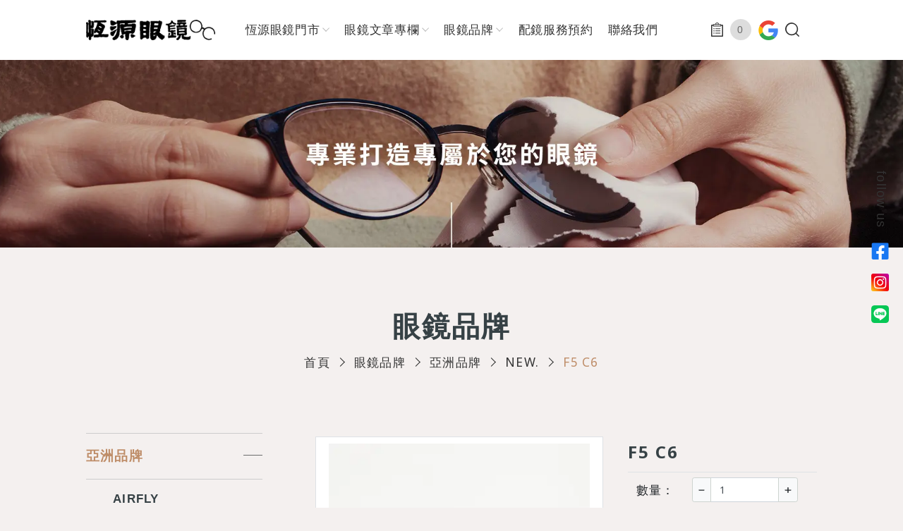

--- FILE ---
content_type: text/html; charset=UTF-8
request_url: https://www.hengyuan-optical.com/f5-c6
body_size: 8479
content:
<!doctype html><html lang="zh-tw" > <head> <meta charset="utf-8"> <meta http-equiv="X-UA-Compatible" content="IE=edge"> <meta name="viewport" content="width=device-width, initial-scale=1"> <title>F5 C6 - 恆源眼鏡</title> <link rel="shortcut icon" type="image/x-icon" href="https://www.hengyuan-optical.com/images/project/217/favicon.ico"> <link rel="alternate" hreflang="zh-hant" href="https://www.hengyuan-optical.com/f5-c6" /> <link rel="alternate" hreflang="x-default" href="https://www.hengyuan-optical.com/f5-c6" /> <meta name="keywords" content=""> <meta name="description" content="鏡片寬:44mm 鼻距:24mm 鏡片高:39mm 面寬:140mm 腳長:145mm   NEW.不走昂貴、高單價販售，以新材質、新價格強勢回歸，擁有300多 個銷售店鋪的NEW，提供年輕人可接受的價位，質感依舊細膩， 並大受年輕人的歡迎。"> <meta name="robots" content="index, follow"> <meta property="og:url" content="https://www.hengyuan-optical.com/f5-c6" /> <meta property="og:type" content="website" /> <meta property="og:title" content="F5 C6" /> <meta property="og:description" content="鏡片寬:44mm 鼻距:24mm 鏡片高:39mm 面寬:140mm 腳長:145mm   NEW.不走昂貴、高單價販售，以新材質、新價格強勢回歸，擁有300多 個銷售店鋪的NEW，提供年輕人可接受的價位，質感依舊細膩， 並大受年輕人的歡迎。" /> <meta property="og:image" content="https://www.hengyuan-optical.com/images/139024?stamp=1677672172" /> <meta property="og:image:width" content="800" /> <meta property="og:image:height" content="800" />  <meta name="csrf-token" content="95e0de10-8901-4bae-9182-ae270a9ca771"> <link rel="preload" href="/dist/fonts/icomoon-alibaba.woff?e9c03550f4068f68abfd95adea039fa5" as="font" type="font/woff" crossorigin><link rel="preload" href="/dist/fonts/winho.woff2?94e71e04822ab7270c813c087d68b41f" as="font" type="font/woff" crossorigin><link rel="preload" href="/dist/fonts/winho.woff?5faf53c20cac732f48eef6f8f9220c08" as="font" type="font/woff" crossorigin><link rel="preload" href="/dist/js/frontend/217/script.js?v=d1288a93ee766014ede87109f9661ce0" as="script"><link rel="preload" href="/images/78254?stamp=1655173997" as="image" media="(min-width: 768px)"><link rel="preload" href="/images/78256?stamp=1655173997" as="image" media="(max-width: 767px)"> <link rel="preload" href="https://www.hengyuan-optical.com/images/default/loading.svg" as="image" type="image/svg+xml"> <link rel="stylesheet" href="/dist/css/217/frontend.css?v=c5109dae7827e52cad2d7928f64438a3"> <link rel="stylesheet" href="/dist/css/217/content.css?v=e08e0bf007386634a1bb4baa47644ad7"> <link rel="canonical" href="https://www.hengyuan-optical.com/f5-c6" /> <script type="application/ld+json">[{"@type":"Organization","url":"https:\/\/www.hengyuan-optical.com\/","name":"\u6046\u6e90\u773c\u93e1","alternateName":"\u6046\u6e90\u773c\u93e1","legalName":"\u6046\u6e90\u773c\u93e1\u884c","telephone":false,"faxNumber":false,"email":false,"taxID":false,"logo":{"@type":"ImageObject","contentUrl":"https:\/\/www.hengyuan-optical.com\/images\/78171"},"sameAs":["https:\/\/www.facebook.com\/p\/%E6%81%86%E6%BA%90%E7%9C%BC%E9%8F%A1%E6%9D%B1%E9%96%80%E5%BA%97-100063983702882\/?locale=zh_TW","https:\/\/www.instagram.com\/hengyuan_eyewear\/"],"@context":"http:\/\/schema.org"},{"@context":"http:\/\/schema.org","@type":"BreadcrumbList","numberOfItems":5,"itemListElement":[{"@type":"ListItem","position":1,"item":"https:\/\/www.hengyuan-optical.com\/","name":"\u9996\u9801"},{"@type":"ListItem","position":2,"item":"https:\/\/www.hengyuan-optical.com\/products","name":"\u773c\u93e1\u54c1\u724c"},{"@type":"ListItem","position":3,"item":"https:\/\/www.hengyuan-optical.com\/-asia","name":"\u4e9e\u6d32\u54c1\u724c"},{"@type":"ListItem","position":4,"item":"https:\/\/www.hengyuan-optical.com\/new.","name":"NEW."},{"@type":"ListItem","position":5,"item":"https:\/\/www.hengyuan-optical.com\/f5-c6","name":"F5 C6"}]}]</script> </head> <body data-params="{&quot;user&quot;:{&quot;rule&quot;:{&quot;account&quot;:[&quot;regex:\/^[\\w\\@\\-\\.]{4,255}$\/&quot;,&quot;string&quot;,&quot;required&quot;],&quot;password&quot;:[&quot;regex:\/^[\\w]{6,20}$\/&quot;,&quot;string&quot;,&quot;required&quot;],&quot;users_group_id&quot;:[&quot;nullable&quot;,&quot;integer&quot;]},&quot;account&quot;:&quot;account&quot;,&quot;column&quot;:[&quot;account&quot;,&quot;password&quot;,&quot;users_group_id&quot;],&quot;must&quot;:[&quot;account&quot;,&quot;password&quot;]}}" data-is-home="0" data-auth="0" data-currency="{&quot;default&quot;:null,&quot;option&quot;:[]}" data-language="[&quot;zh-tw&quot;]" data-twd-icon="NT$" data-users-active="0" data-spec-active="1" data-inquiry-active="1" data-tech-spec-active="0" data-compare-active="0" data-order-active="0" data-epay-active="0" data-stock-model="0" data-promotion-active="0" data-reward-active="0" data-download-set="0" data-back-in-stock-notify="0" data-recaptcha-switch="1" data-recaptcha-type="recaptchaV3Enterprise" data-recaptcha-public-key="6LdS2LYqAAAAABCh3yJXm7OfBijihavVktkQR7mh" >  <link href="https://fonts.googleapis.com/css2?family=Noto+Sans:wght@300;400;500;700;900&display=swap" rel="stylesheet"><header id="header" class="container-fluid inner_header"> <div id="header-content" class="row position-relative justify-content-center"> <div class="col-xl-2 d-xl-block d-none header_logo_area"> <a href="/"> <img class="logo_img d-none d-md-inline-block" src="https://www.hengyuan-optical.com/images/78171/0/0/100" /> <img class="logo_img d-md-none" src="https://www.hengyuan-optical.com/images/78171/0/0/100" /> </a> </div> <div class="col-xl-6 col-12 pl-max-xl-30 pr-max-xl-0 header_menu_area d-xl-flex justify-content-xl-center justify-content-start"> <nav id="navTop_smartmenus_v2" class="navbar navbar-black p-0"> <div class="navbar-header"> <a href="/"> <img class="logo_img d-none d-md-inline-block" src="https://www.hengyuan-optical.com/images/78171/0/0/100" /> <img class="logo_img d-md-none" src="https://www.hengyuan-optical.com/images/78171/0/0/100" /> </a> <div class="btn-wrap"> <button type="button" id="openBtn" class="navbar-toggle opened" data-toggle="collapse" data-target="#myNavbar" aria-expanded="true"> <span class="icon-bar"></span> <span class="icon-bar"></span> <span class="icon-bar"></span> </button> </div> </div> <div class="navbar-collapse h-100 d-xl-block collapse in" id="myNavbar" style="left: 100%;" aria-expanded="true"> <div class="mobileLeft visible-xs text-center"></div> <div class="collapseBox h-100"> <div class="opened_menu_top d-xl-none"> <a href="/"> <img class="logo_img d-none d-md-inline-block" src="https://www.hengyuan-optical.com/images/78171/0/0/100" /> <img class="logo_img d-md-none" src="https://www.hengyuan-optical.com/images/78171/0/0/100" /> </a> <div id="closeBtn" style=""> <div class="bar-wrap"> <div class="icon-bar"></div> <div class="icon-bar"></div> <div class="icon-bar"></div> </div> </div> </div> <div class="menu-wrap h-100"> <div class="d-xl-none d-block"> <div class="google-search-mbl"> <script async src="https://cse.google.com/cse.js?cx=7ca45f825adbf3abe"></script> <div class="gcse-search"></div> </div> <div id="search_area" class="common d-none d-md-flex"> <ul role="menu" aria-labelledby="dLabel"> <form action="https://www.hengyuan-optical.com/product_search"> <div class="input-group search_input_group"> <input type="text" name="keyword" class="form-control" value="" placeholder="請輸入產品名稱" required /> <div class="input-group-append"> <button class="btn btn-primary" type="submit"> <i class="fas fa-search"></i> </button> </div> </div></form> </ul></div> <a href="/inquiry" id="cart_area"> <i class="fas fa-clipboard-list"></i>&nbsp;詢價單 <span class="badge badge-pill badge-danger inquiry-number">0</span></a> </div> <ul id="main-menu" class="sm sm-clean"> <li class=""> <a href="/about-us" target=""> <span>恆源眼鏡門市</span> </a> <ul><li> <a href="/data-28353">東門店</a> </li><li> <a href="/data-28352">板橋店</a> </li><li> <a href="/data-28351">三重店</a> </li></ul> </li> <li class=""> <a href="/news" target=""> <span>眼鏡文章專欄</span> </a> <ul><li> <a href="/data-165446">歐美流行品牌</a> </li><li> <a href="/data-165368">明星流行品牌</a> </li><li> <a href="/data-165367">日本手工框</a> </li><li> <a href="/data-165365">運動眼鏡</a> </li><li> <a href="/data-165370">眼鏡維修&amp;改造</a> </li><li> <a href="/data-165372">太陽眼鏡客制</a> </li><li> <a href="/data-165415">兒童眼鏡怎麼選?</a> </li><li> <a href="/data-165449">特殊服務案例</a> </li><li> <a href="/data-165456">眼鏡花絮</a> </li></ul> </li> <li class="current"> <a href="/products" target=""> <span>眼鏡品牌</span> </a> <ul><li> <a href="/-asia">亞洲品牌</a> <ul><li> <a href="/data-325586">AIRFLY</a> </li><li> <a href="/data-108587">MASUNAGA增永眼鏡</a> </li><li> <a href="/data-98539">𝗟𝗲𝗼𝘄𝗹 𝗶𝗻 𝗲𝘆𝗲</a> </li><li> <a href="/data-81462">CLIPIN</a> </li><li> <a href="/tvr">TVR</a> </li><li> <a href="/data-74290">UKMK</a> </li><li> <a href="/999.9">999.9</a> <ul><li> <a href="/data-41244">999.9 光學眼鏡</a> </li><li> <a href="/data-41242">999.9 墨鏡</a> </li></ul></li><li> <a href="/matsuda">matsuda</a> <ul><li> <a href="/data-95971">M2057</a> </li><li> <a href="/data-95968">M3131</a> </li><li> <a href="/data-95695">M3119</a> </li><li> <a href="/data-95689">M3023</a> </li><li> <a href="/data-73714">M3101-i</a> </li><li> <a href="/data-73709">M3100-i</a> </li></ul></li><li> <a href="/data-41895">FRANK CUSTOM</a> </li><li> <a href="/naito-kumahachi">內藤熊八 作</a> </li><li> <a href="/fakeme">fakeme</a> </li><li> <a href="/hawk">Hawk</a> </li><li> <a href="/data-67492">橙川慎一</a> </li><li> <a href="/kamemannen">Kame ManNen</a> </li><li> <a href="/kamuro">kamuro</a> </li><li> <a href="/lash">LASH</a> </li><li> <a href="/new.">NEW.</a> </li><li> <a href="/snrd">SNRD</a> </li><li> <a href="/vedi-vero">VEDI VERO</a> </li><li> <a href="/steeler">steeler</a> </li></ul></li><li> <a href="/europe-and-america">歐美品牌</a> <ul><li> <a href="/data-328042">TAG HEUER</a> </li><li> <a href="/data-205755">Albert ImStein</a> </li><li> <a href="/rayban">Rayban</a> <ul><li> <a href="/data-174776">RB3025</a> </li><li> <a href="/data-36785">RB 2140F</a> </li><li> <a href="/rb3016">RB3016</a> </li></ul></li><li> <a href="/chanel">CHANEL</a> </li><li> <a href="/data-141044">odbo</a> </li><li> <a href="/loewe">LOEWE</a> </li><li> <a href="/data-64272">ZEISS</a> </li><li> <a href="/data-59944">Oliver Goldsmith</a> <ul><li> <a href="/data-60003">Celluloid</a> </li><li> <a href="/data-60052">Acetate</a> </li><li> <a href="/data-60006">Titanium</a> </li></ul></li><li> <a href="/data-48448">ic! berlin</a> <ul><li> <a href="/data-61920">光學眼鏡</a> </li><li> <a href="/data-61919">墨鏡</a> </li></ul></li><li> <a href="/data-38556">Veloce</a> </li><li> <a href="/agnes.b">agnes.b</a> </li><li> <a href="/moscot">Moscot</a> </li><li> <a href="/wolfgang">Wolfgang</a> </li><li> <a href="/burberry">Burberry</a> </li><li> <a href="/bywp">BYWP</a> </li><li> <a href="/david-beckham">David Beckham</a> </li><li> <a href="/gucci">Gucci</a> <ul><li> <a href="/data-188003">太陽眼鏡</a> </li><li> <a href="/data-188004">光學眼鏡</a> </li></ul></li><li> <a href="/slastik">Slastik</a> </li><li> <a href="/montblanc">Montblanc</a> </li><li> <a href="/for-arts-sake">For art&#039;s sake</a> </li><li> <a href="/moleskine">Moleskine</a> </li><li> <a href="/blackfin">Blackfin</a> </li><li> <a href="/oakley">Oakley</a> </li><li> <a href="/data-75300">adidas</a> </li><li> <a href="/dior">Dior</a> </li><li> <a href="/payssha">payssha</a> </li></ul></li><li> <a href="/-customization">客製化眼鏡</a> </li><li> <a href="/-children-glasses">兒童鏡框</a> <ul><li> <a href="/tomato">Tomato</a> </li><li> <a href="/zeiss">Zeiss</a> </li><li> <a href="/data-65980">eye&#039;s cream</a> </li></ul></li></ul> </li> <li class=""> <a href="/optometry" target=""> <span>配鏡服務預約</span> </a> </li> <li class=""> <a href="/contact-us" target=""> <span>聯絡我們</span> </a> </li> </ul> <div class="d-xl-none d-block"> <ul class="sociallink "> <li class="title">follow us</li> <li > <a href="https://www.facebook.com/p/%E6%81%86%E6%BA%90%E7%9C%BC%E9%8F%A1%E6%9D%B1%E9%96%80%E5%BA%97-100063983702882/?locale=zh_TW" target="_blank" class="mr-3" role="button"> <i class="fab fa-facebook-f"></i> <span class="d-none">Facebook</span> </a> </li><li > <a href="https://www.instagram.com/hengyuan_eyewear/" target="_blank" class="mr-3" role="button"> <i class="fab fa-instagram"></i> <span class="d-none">INSTAGRAM</span> </a> </li><li > <a href="https://liff.line.me/1645278921-kWRPP32q/?accountId=shs5679c" target="_blank" class="mr-3" role="button"> <i class="fab fa-line"></i> <span class="d-none">Line</span> </a> </li> <li><a href="#" target="_blank" class="d-none"><i class="icon-xuite"></i></a></li></ul> </div> </div> </div> </div> </nav> </div> <div class=" header_right_block col-xl-2 col-1 d-xl-flex d-none justify-content-xl-end justify-content-end pr-max-xl-30"> <div id="cart_area" class="text-center"> <a href="/inquiry" class="d-inline-flex align-items-center"> <i class="fas fa-clipboard-list"></i> <span class="rounded-circle badge inquiry-number">0</span> </a> </div> <a id="google_search_area" class="lightbox d-flex" href="#" data-toggle="modal" data-target="#google_lightbox_search"> <span data-toggle="modal" data-target="#google_lightbox_search"> <img class="icon_img" src="https://www.hengyuan-optical.com/images/default/loading.svg" data-lazy-src="images/project/217/google-logo.png" /> </span></a><div id="google_lightbox_search" class="modal fade search_lightbox" tabindex="-1" role="dialog" aria-labelledby="myLargeModalLabel" aria-hidden="true"> <div class="modal-dialog modal-lg "> <div class="modal-content"> <div class="container"> <div class="row search-title"> <div class="col-md-10 col-10"> Google 搜尋引擎 </div> <div class="col-md-2 col-2"> <button type="button" class="close hidden" data-dismiss="modal" aria-hidden="true">×</button> </div> </div> </div> <div class="modal-body"> <div id="search_area" class="d-md-flex"> <div class="searchBox"> <script async src="https://cse.google.com/cse.js?cx=7ca45f825adbf3abe"></script> <div class="gcse-search"></div> </div> </div> </div> </div> </div></div> <div id="search_dropdown" class="search"> <a data-toggle="dropdown" href="#"> <i class="fas fa-search"></i> </a> <ul id="form_list" role="menu" class="dropdown-menu"> <form action="https://www.hengyuan-optical.com/product_search"> <div class="input-group"> <input type="text" name="keyword" class="form-control text-xl-left text-center" value="" placeholder="" required /> <button type="submit"> <i class="fas fa-search"></i> </button> </div> </form> </ul></div> </div> </div></header><div id="banner-area" class="container-fluid"> <div class="row"> <div class="col-12 px-0 d-flex"> <section id="banner" class="common"> <div id="banner_block" class="splide"> <div class="splide__track"> <ul class="splide__list"> <li class="splide__slide"> <picture> <source media="(min-width: 768px)" srcset="https://www.hengyuan-optical.com/images/78254?stamp=1655173997"> <img class="banner-image" src="https://www.hengyuan-optical.com/images/78256?stamp=1655173997" title="" alt="" /> </picture> </li> </ul> </div> </div> </section> <ul class="sociallink "> <li class="title">follow us</li> <li > <a href="https://www.facebook.com/p/%E6%81%86%E6%BA%90%E7%9C%BC%E9%8F%A1%E6%9D%B1%E9%96%80%E5%BA%97-100063983702882/?locale=zh_TW" target="_blank" class="mr-3" role="button"> <i class="fab fa-facebook-f"></i> <span class="d-none">Facebook</span> </a> </li><li > <a href="https://www.instagram.com/hengyuan_eyewear/" target="_blank" class="mr-3" role="button"> <i class="fab fa-instagram"></i> <span class="d-none">INSTAGRAM</span> </a> </li><li > <a href="https://liff.line.me/1645278921-kWRPP32q/?accountId=shs5679c" target="_blank" class="mr-3" role="button"> <i class="fab fa-line"></i> <span class="d-none">Line</span> </a> </li> <li><a href="#" target="_blank" class="d-none"><i class="icon-xuite"></i></a></li></ul> <a href="#content_wrap" class="btn-scroll">Scroll</a> </div></div></div> <div id="content_wrap" class=""> <div id="content" class="innerPG container-fluid "> <div class="row justify-content-center"> <div class="col-12 px-30 bread-area text-center"> <h1 id="main_title" class="content-title d-inline-block">眼鏡品牌</h1> <div id="bread_area"> <ul class="breadcrumb breadcrumb_obj"> <li class="breadcrumb-item "> <a href="/"> 首頁 </a> </li> <li class="breadcrumb-item "> <a href="/products"> 眼鏡品牌 </a> </li> <li class="breadcrumb-item "> <a href="/-asia"> 亞洲品牌 </a> </li> <li class="breadcrumb-item "> <a href="/new."> NEW. </a> </li> <li class="breadcrumb-item active"> F5 C6 </li> </ul> </div> </div> <div class="col-12 default col-xlg-2 col-lg-3 d-lg-block d-none"> <aside id="aside_menu"> <div id="aside_title"><span class="aside_title_text">眼鏡品牌</span></div> <div class="outer_border"> <ul id="aside_menu_main_ul"> <li> <div class="aside_title d-table"> <a class="d-table-cell current" href="/-asia"> <span>亞洲品牌</span> </a> <a id="icon_open" data-toggle="collapse" data-show="show" data-target="#cate_1_27632"></a> </div> <div class="collapse children_items show" id="cate_1_27632"><ul id="aside_menu_main_ul"> <li> <div class="aside_title d-table"> <a class="d-table-cell current_tag_297598" href="/data-325586"> <span>AIRFLY</span> </a> </div> </li></ul><ul id="aside_menu_main_ul"> <li> <div class="aside_title d-table"> <a class="d-table-cell current_tag_102576" href="/data-108587"> <span>MASUNAGA增永眼鏡</span> </a> </div> </li></ul><ul id="aside_menu_main_ul"> <li> <div class="aside_title d-table"> <a class="d-table-cell current_tag_92336" href="/data-98539"> <span>𝗟𝗲𝗼𝘄𝗹 𝗶𝗻 𝗲𝘆𝗲</span> </a> </div> </li></ul><ul id="aside_menu_main_ul"> <li> <div class="aside_title d-table"> <a class="d-table-cell current_tag_75809" href="/data-81462"> <span>CLIPIN</span> </a> </div> </li></ul><ul id="aside_menu_main_ul"> <li> <div class="aside_title d-table"> <a class="d-table-cell current_tag_30880" href="/tvr"> <span>TVR</span> </a> </div> </li></ul><ul id="aside_menu_main_ul"> <li> <div class="aside_title d-table"> <a class="d-table-cell current_tag_68760" href="/data-74290"> <span>UKMK</span> </a> </div> </li></ul><ul id="aside_menu_main_ul"> <li> <div class="aside_title d-table"> <a class="d-table-cell current_tag_30757" href="/999.9"> <span>999.9</span> </a> <a id="icon_open" data-toggle="collapse" data-show="show_tag_30757" data-target="#cate_2_30757"></a> </div> <div class="collapse children_items show_tag_30757" id="cate_2_30757"><ul id="aside_menu_main_ul"> <li> <div class="aside_title d-table"> <a class="d-table-cell current_tag_39254" href="/data-41244"> <span>999.9 光學眼鏡</span> </a> </div> </li></ul><ul id="aside_menu_main_ul"> <li> <div class="aside_title d-table"> <a class="d-table-cell current_tag_39252" href="/data-41242"> <span>999.9 墨鏡</span> </a> </div> </li></ul></div> </li></ul><ul id="aside_menu_main_ul"> <li> <div class="aside_title d-table"> <a class="d-table-cell current_tag_30827" href="/matsuda"> <span>matsuda</span> </a> <a id="icon_open" data-toggle="collapse" data-show="show_tag_30827" data-target="#cate_2_30827"></a> </div> <div class="collapse children_items show_tag_30827" id="cate_2_30827"><ul id="aside_menu_main_ul"> <li> <div class="aside_title d-table"> <a class="d-table-cell current_tag_89696" href="/data-95971"> <span>M2057</span> </a> </div> </li></ul><ul id="aside_menu_main_ul"> <li> <div class="aside_title d-table"> <a class="d-table-cell current_tag_89693" href="/data-95968"> <span>M3131</span> </a> </div> </li></ul><ul id="aside_menu_main_ul"> <li> <div class="aside_title d-table"> <a class="d-table-cell current_tag_89417" href="/data-95695"> <span>M3119</span> </a> </div> </li></ul><ul id="aside_menu_main_ul"> <li> <div class="aside_title d-table"> <a class="d-table-cell current_tag_89411" href="/data-95689"> <span>M3023</span> </a> </div> </li></ul><ul id="aside_menu_main_ul"> <li> <div class="aside_title d-table"> <a class="d-table-cell current_tag_68181" href="/data-73714"> <span>M3101-i</span> </a> </div> </li></ul><ul id="aside_menu_main_ul"> <li> <div class="aside_title d-table"> <a class="d-table-cell current_tag_68176" href="/data-73709"> <span>M3100-i</span> </a> </div> </li></ul></div> </li></ul><ul id="aside_menu_main_ul"> <li> <div class="aside_title d-table"> <a class="d-table-cell current_tag_39800" href="/data-41895"> <span>FRANK CUSTOM</span> </a> </div> </li></ul><ul id="aside_menu_main_ul"> <li> <div class="aside_title d-table"> <a class="d-table-cell current_tag_30816" href="/naito-kumahachi"> <span>內藤熊八 作</span> </a> </div> </li></ul><ul id="aside_menu_main_ul"> <li> <div class="aside_title d-table"> <a class="d-table-cell current_tag_30819" href="/fakeme"> <span>fakeme</span> </a> </div> </li></ul><ul id="aside_menu_main_ul"> <li> <div class="aside_title d-table"> <a class="d-table-cell current_tag_30820" href="/hawk"> <span>Hawk</span> </a> </div> </li></ul><ul id="aside_menu_main_ul"> <li> <div class="aside_title d-table"> <a class="d-table-cell current_tag_63623" href="/data-67492"> <span>橙川慎一</span> </a> </div> </li></ul><ul id="aside_menu_main_ul"> <li> <div class="aside_title d-table"> <a class="d-table-cell current_tag_30821" href="/kamemannen"> <span>Kame ManNen</span> </a> </div> </li></ul><ul id="aside_menu_main_ul"> <li> <div class="aside_title d-table"> <a class="d-table-cell current_tag_30822" href="/kamuro"> <span>kamuro</span> </a> </div> </li></ul><ul id="aside_menu_main_ul"> <li> <div class="aside_title d-table"> <a class="d-table-cell current_tag_30823" href="/lash"> <span>LASH</span> </a> </div> </li></ul><ul id="aside_menu_main_ul"> <li> <div class="aside_title d-table"> <a class="d-table-cell current" href="/new."> <span>NEW.</span> </a> </div> </li></ul><ul id="aside_menu_main_ul"> <li> <div class="aside_title d-table"> <a class="d-table-cell current_tag_30831" href="/snrd"> <span>SNRD</span> </a> </div> </li></ul><ul id="aside_menu_main_ul"> <li> <div class="aside_title d-table"> <a class="d-table-cell current_tag_30834" href="/vedi-vero"> <span>VEDI VERO</span> </a> </div> </li></ul><ul id="aside_menu_main_ul"> <li> <div class="aside_title d-table"> <a class="d-table-cell current_tag_30833" href="/steeler"> <span>steeler</span> </a> </div> </li></ul></div> </li></ul><ul id="aside_menu_main_ul"> <li> <div class="aside_title d-table"> <a class="d-table-cell current_tag_27633" href="/europe-and-america"> <span>歐美品牌</span> </a> <a id="icon_open" data-toggle="collapse" data-show="show_tag_27633" data-target="#cate_1_27633"></a> </div> <div class="collapse children_items show_tag_27633" id="cate_1_27633"><ul id="aside_menu_main_ul"> <li> <div class="aside_title d-table"> <a class="d-table-cell current_tag_299952" href="/data-328042"> <span>TAG HEUER</span> </a> </div> </li></ul><ul id="aside_menu_main_ul"> <li> <div class="aside_title d-table"> <a class="d-table-cell current_tag_199593" href="/data-205755"> <span>Albert ImStein</span> </a> </div> </li></ul><ul id="aside_menu_main_ul"> <li> <div class="aside_title d-table"> <a class="d-table-cell current_tag_30876" href="/rayban"> <span>Rayban</span> </a> <a id="icon_open" data-toggle="collapse" data-show="show_tag_30876" data-target="#cate_2_30876"></a> </div> <div class="collapse children_items show_tag_30876" id="cate_2_30876"><ul id="aside_menu_main_ul"> <li> <div class="aside_title d-table"> <a class="d-table-cell current_tag_167991" href="/data-174776"> <span>RB3025</span> </a> </div> </li></ul><ul id="aside_menu_main_ul"> <li> <div class="aside_title d-table"> <a class="d-table-cell current_tag_35669" href="/data-36785"> <span>RB 2140F</span> </a> </div> </li></ul><ul id="aside_menu_main_ul"> <li> <div class="aside_title d-table"> <a class="d-table-cell current_tag_35685" href="/rb3016"> <span>RB3016</span> </a> </div> </li></ul></div> </li></ul><ul id="aside_menu_main_ul"> <li> <div class="aside_title d-table"> <a class="d-table-cell current_tag_143323" href="/chanel"> <span>CHANEL</span> </a> </div> </li></ul><ul id="aside_menu_main_ul"> <li> <div class="aside_title d-table"> <a class="d-table-cell current_tag_134577" href="/data-141044"> <span>odbo</span> </a> </div> </li></ul><ul id="aside_menu_main_ul"> <li> <div class="aside_title d-table"> <a class="d-table-cell current_tag_99871" href="/loewe"> <span>LOEWE</span> </a> </div> </li></ul><ul id="aside_menu_main_ul"> <li> <div class="aside_title d-table"> <a class="d-table-cell current_tag_60802" href="/data-64272"> <span>ZEISS</span> </a> </div> </li></ul><ul id="aside_menu_main_ul"> <li> <div class="aside_title d-table"> <a class="d-table-cell current_tag_57029" href="/data-59944"> <span>Oliver Goldsmith</span> </a> <a id="icon_open" data-toggle="collapse" data-show="show_tag_57029" data-target="#cate_2_57029"></a> </div> <div class="collapse children_items show_tag_57029" id="cate_2_57029"><ul id="aside_menu_main_ul"> <li> <div class="aside_title d-table"> <a class="d-table-cell current_tag_57088" href="/data-60003"> <span>Celluloid</span> </a> </div> </li></ul><ul id="aside_menu_main_ul"> <li> <div class="aside_title d-table"> <a class="d-table-cell current_tag_57139" href="/data-60052"> <span>Acetate</span> </a> </div> </li></ul><ul id="aside_menu_main_ul"> <li> <div class="aside_title d-table"> <a class="d-table-cell current_tag_57091" href="/data-60006"> <span>Titanium</span> </a> </div> </li></ul></div> </li></ul><ul id="aside_menu_main_ul"> <li> <div class="aside_title d-table"> <a class="d-table-cell current_tag_46229" href="/data-48448"> <span>ic! berlin</span> </a> <a id="icon_open" data-toggle="collapse" data-show="show_tag_46229" data-target="#cate_2_46229"></a> </div> <div class="collapse children_items show_tag_46229" id="cate_2_46229"><ul id="aside_menu_main_ul"> <li> <div class="aside_title d-table"> <a class="d-table-cell current_tag_59006" href="/data-61920"> <span>光學眼鏡</span> </a> </div> </li></ul><ul id="aside_menu_main_ul"> <li> <div class="aside_title d-table"> <a class="d-table-cell current_tag_59005" href="/data-61919"> <span>墨鏡</span> </a> </div> </li></ul></div> </li></ul><ul id="aside_menu_main_ul"> <li> <div class="aside_title d-table"> <a class="d-table-cell current_tag_37313" href="/data-38556"> <span>Veloce</span> </a> </div> </li></ul><ul id="aside_menu_main_ul"> <li> <div class="aside_title d-table"> <a class="d-table-cell current_tag_30843" href="/agnes.b"> <span>agnes.b</span> </a> </div> </li></ul><ul id="aside_menu_main_ul"> <li> <div class="aside_title d-table"> <a class="d-table-cell current_tag_30867" href="/moscot"> <span>Moscot</span> </a> </div> </li></ul><ul id="aside_menu_main_ul"> <li> <div class="aside_title d-table"> <a class="d-table-cell current_tag_30882" href="/wolfgang"> <span>Wolfgang</span> </a> </div> </li></ul><ul id="aside_menu_main_ul"> <li> <div class="aside_title d-table"> <a class="d-table-cell current_tag_30847" href="/burberry"> <span>Burberry</span> </a> </div> </li></ul><ul id="aside_menu_main_ul"> <li> <div class="aside_title d-table"> <a class="d-table-cell current_tag_30851" href="/bywp"> <span>BYWP</span> </a> </div> </li></ul><ul id="aside_menu_main_ul"> <li> <div class="aside_title d-table"> <a class="d-table-cell current_tag_30855" href="/david-beckham"> <span>David Beckham</span> </a> </div> </li></ul><ul id="aside_menu_main_ul"> <li> <div class="aside_title d-table"> <a class="d-table-cell current_tag_30860" href="/gucci"> <span>Gucci</span> </a> <a id="icon_open" data-toggle="collapse" data-show="show_tag_30860" data-target="#cate_2_30860"></a> </div> <div class="collapse children_items show_tag_30860" id="cate_2_30860"><ul id="aside_menu_main_ul"> <li> <div class="aside_title d-table"> <a class="d-table-cell current_tag_182495" href="/data-188003"> <span>太陽眼鏡</span> </a> </div> </li></ul><ul id="aside_menu_main_ul"> <li> <div class="aside_title d-table"> <a class="d-table-cell current_tag_182496" href="/data-188004"> <span>光學眼鏡</span> </a> </div> </li></ul></div> </li></ul><ul id="aside_menu_main_ul"> <li> <div class="aside_title d-table"> <a class="d-table-cell current_tag_30878" href="/slastik"> <span>Slastik</span> </a> </div> </li></ul><ul id="aside_menu_main_ul"> <li> <div class="aside_title d-table"> <a class="d-table-cell current_tag_30866" href="/montblanc"> <span>Montblanc</span> </a> </div> </li></ul><ul id="aside_menu_main_ul"> <li> <div class="aside_title d-table"> <a class="d-table-cell current_tag_30859" href="/for-arts-sake"> <span>For art&#039;s sake</span> </a> </div> </li></ul><ul id="aside_menu_main_ul"> <li> <div class="aside_title d-table"> <a class="d-table-cell current_tag_30865" href="/moleskine"> <span>Moleskine</span> </a> </div> </li></ul><ul id="aside_menu_main_ul"> <li> <div class="aside_title d-table"> <a class="d-table-cell current_tag_30846" href="/blackfin"> <span>Blackfin</span> </a> </div> </li></ul><ul id="aside_menu_main_ul"> <li> <div class="aside_title d-table"> <a class="d-table-cell current_tag_30869" href="/oakley"> <span>Oakley</span> </a> </div> </li></ul><ul id="aside_menu_main_ul"> <li> <div class="aside_title d-table"> <a class="d-table-cell current_tag_69743" href="/data-75300"> <span>adidas</span> </a> </div> </li></ul><ul id="aside_menu_main_ul"> <li> <div class="aside_title d-table"> <a class="d-table-cell current_tag_30856" href="/dior"> <span>Dior</span> </a> </div> </li></ul><ul id="aside_menu_main_ul"> <li> <div class="aside_title d-table"> <a class="d-table-cell current_tag_30873" href="/payssha"> <span>payssha</span> </a> </div> </li></ul></div> </li></ul><ul id="aside_menu_main_ul"> <li> <div class="aside_title d-table"> <a class="d-table-cell current_tag_27634" href="/-customization"> <span>客製化眼鏡</span> </a> </div> </li></ul><ul id="aside_menu_main_ul"> <li> <div class="aside_title d-table"> <a class="d-table-cell current_tag_30039" href="/-children-glasses"> <span>兒童鏡框</span> </a> <a id="icon_open" data-toggle="collapse" data-show="show_tag_30039" data-target="#cate_1_30039"></a> </div> <div class="collapse children_items show_tag_30039" id="cate_1_30039"><ul id="aside_menu_main_ul"> <li> <div class="aside_title d-table"> <a class="d-table-cell current_tag_30841" href="/tomato"> <span>Tomato</span> </a> </div> </li></ul><ul id="aside_menu_main_ul"> <li> <div class="aside_title d-table"> <a class="d-table-cell current_tag_30842" href="/zeiss"> <span>Zeiss</span> </a> </div> </li></ul><ul id="aside_menu_main_ul"> <li> <div class="aside_title d-table"> <a class="d-table-cell current_tag_62400" href="/data-65980"> <span>eye&#039;s cream</span> </a> </div> </li></ul></div> </li></ul> </div> </aside> </div> <div class="col-12 col-xlg-6 col-lg-7 col-md-10 px-max-md-30"> <main id="product-show-page"> <div class="container"> <div class="pro_detail"> <div class="row"> <div class="col-12 product-show-left"> <div class="drift-wrapper"></div> <div class="main-carousel"> <div class="carousel-wrap"> <a class="big-img-block" href="#" data-toggle="modal" data-target="#lightbox"> <img class="product-detail-image" src="https://www.hengyuan-optical.com/images/default/loading.svg" data-lazy-src="/images/139024/400/0?stamp=1677672172" alt="F5 C6" title="F5 C6" data-fileid="139024" class="product-detail-image"/> </a> <a class="big-img-block" href="#" data-toggle="modal" data-target="#lightbox"> <img class="product-detail-image" src="https://www.hengyuan-optical.com/images/default/loading.svg" data-lazy-src="/images/139019/400/0?stamp=1677672172" alt="F5 C6" title="F5 C6" data-fileid="139019" class="product-detail-image"/> </a> <a class="big-img-block" href="#" data-toggle="modal" data-target="#lightbox"> <img class="product-detail-image" src="https://www.hengyuan-optical.com/images/default/loading.svg" data-lazy-src="/images/139020/400/0?stamp=1677672172" alt="F5 C6" title="F5 C6" data-fileid="139020" class="product-detail-image"/> </a> <a class="big-img-block" href="#" data-toggle="modal" data-target="#lightbox"> <img class="product-detail-image" src="https://www.hengyuan-optical.com/images/default/loading.svg" data-lazy-src="/images/139021/400/0?stamp=1677672172" alt="F5 C6" title="F5 C6" data-fileid="139021" class="product-detail-image"/> </a> <a class="big-img-block" href="#" data-toggle="modal" data-target="#lightbox"> <img class="product-detail-image" src="https://www.hengyuan-optical.com/images/default/loading.svg" data-lazy-src="/images/139022/400/0?stamp=1677672172" alt="F5 C6" title="F5 C6" data-fileid="139022" class="product-detail-image"/> </a> <a class="big-img-block" href="#" data-toggle="modal" data-target="#lightbox"> <img class="product-detail-image" src="https://www.hengyuan-optical.com/images/default/loading.svg" data-lazy-src="/images/139023/400/0?stamp=1677672172" alt="F5 C6" title="F5 C6" data-fileid="139023" class="product-detail-image"/> </a> <a class="big-img-block" href="#" data-toggle="modal" data-target="#lightbox"> <img class="product-detail-image" src="https://www.hengyuan-optical.com/images/default/loading.svg" data-lazy-src="/images/139018/400/0?stamp=1677672173" alt="F5 C6" title="F5 C6" data-fileid="139018" class="product-detail-image"/> </a> </div> <div class="carousel-arrow carousel-prev"><i class="fas fa-chevron-left"></i></div> <div class="carousel-arrow carousel-next"><i class="fas fa-chevron-right"></i></div> </div> <div class="sub-carousel"> <a class="text-center small-img-block"> <img src="https://www.hengyuan-optical.com/images/default/loading.svg" data-lazy-src="/images/139024/200/0?stamp=1677672172" alt="F5 C6" title="F5 C6" /> </a> <a class="text-center small-img-block"> <img src="https://www.hengyuan-optical.com/images/default/loading.svg" data-lazy-src="/images/139019/200/0?stamp=1677672172" alt="F5 C6" title="F5 C6" /> </a> <a class="text-center small-img-block"> <img src="https://www.hengyuan-optical.com/images/default/loading.svg" data-lazy-src="/images/139020/200/0?stamp=1677672172" alt="F5 C6" title="F5 C6" /> </a> <a class="text-center small-img-block"> <img src="https://www.hengyuan-optical.com/images/default/loading.svg" data-lazy-src="/images/139021/200/0?stamp=1677672172" alt="F5 C6" title="F5 C6" /> </a> <a class="text-center small-img-block"> <img src="https://www.hengyuan-optical.com/images/default/loading.svg" data-lazy-src="/images/139022/200/0?stamp=1677672172" alt="F5 C6" title="F5 C6" /> </a> <a class="text-center small-img-block"> <img src="https://www.hengyuan-optical.com/images/default/loading.svg" data-lazy-src="/images/139023/200/0?stamp=1677672172" alt="F5 C6" title="F5 C6" /> </a> <a class="text-center small-img-block"> <img src="https://www.hengyuan-optical.com/images/default/loading.svg" data-lazy-src="/images/139018/200/0?stamp=1677672173" alt="F5 C6" title="F5 C6" /> </a> </div> </div> <div class="col-12 product-show-right"> <h1 class="content-title">F5 C6</h1> <div id="product_data" data-model="" data-indexid="65168" data-price="0" data-discount="[]" data-inquiry="1" data-stocks="[{&quot;id&quot;:143737,&quot;indexid&quot;:65168,&quot;spec_match_id&quot;:null,&quot;stock&quot;:0,&quot;created_at&quot;:&quot;2023-03-01 20:02:53&quot;,&quot;updated_at&quot;:&quot;2023-03-01 20:02:53&quot;,&quot;deleted_at&quot;:null}]" data-specs="[]" data-matchs="[]" data-actives="[]" data-discount-percentage-module="0" data-url="/f5-c6" data-title="F5 C6" data-fileid="139024" data-images="[{&quot;id&quot;:411668,&quot;indexid&quot;:65168,&quot;fileid&quot;:139024,&quot;lang&quot;:&quot;zh-tw&quot;,&quot;alt&quot;:null,&quot;title&quot;:null,&quot;scope&quot;:null,&quot;order&quot;:1,&quot;deleted_at&quot;:null,&quot;stamp&quot;:1677672172,&quot;files&quot;:{&quot;id&quot;:139024,&quot;siteid&quot;:217,&quot;dirid&quot;:20450,&quot;origin_name&quot;:&quot;pH2PqekWa7qKG5X2UitwSUUgEh6kyf1f6KUIu6ua.jpeg&quot;,&quot;name&quot;:&quot;07&quot;,&quot;extension&quot;:&quot;jpeg&quot;,&quot;mime&quot;:&quot;image\/jpeg&quot;,&quot;size&quot;:53827,&quot;watermark&quot;:true,&quot;is_locked&quot;:false,&quot;is_purge&quot;:false,&quot;created_at&quot;:&quot;2023-03-01 20:02:00&quot;,&quot;updated_at&quot;:&quot;2023-03-01 20:02:09&quot;,&quot;deleted_at&quot;:null,&quot;unique_marker&quot;:0,&quot;stamp&quot;:1677672129}},{&quot;id&quot;:411669,&quot;indexid&quot;:65168,&quot;fileid&quot;:139019,&quot;lang&quot;:&quot;zh-tw&quot;,&quot;alt&quot;:null,&quot;title&quot;:null,&quot;scope&quot;:null,&quot;order&quot;:2,&quot;deleted_at&quot;:null,&quot;stamp&quot;:1677672172,&quot;files&quot;:{&quot;id&quot;:139019,&quot;siteid&quot;:217,&quot;dirid&quot;:20450,&quot;origin_name&quot;:&quot;K7zlkp7QCbwz4X94LUzgrQ9pATbnC3bxuZFNXsx5.jpeg&quot;,&quot;name&quot;:&quot;02&quot;,&quot;extension&quot;:&quot;jpeg&quot;,&quot;mime&quot;:&quot;image\/jpeg&quot;,&quot;size&quot;:53550,&quot;watermark&quot;:true,&quot;is_locked&quot;:false,&quot;is_purge&quot;:false,&quot;created_at&quot;:&quot;2023-03-01 20:01:59&quot;,&quot;updated_at&quot;:&quot;2023-03-01 20:02:09&quot;,&quot;deleted_at&quot;:null,&quot;unique_marker&quot;:0,&quot;stamp&quot;:1677672129}},{&quot;id&quot;:411670,&quot;indexid&quot;:65168,&quot;fileid&quot;:139020,&quot;lang&quot;:&quot;zh-tw&quot;,&quot;alt&quot;:null,&quot;title&quot;:null,&quot;scope&quot;:null,&quot;order&quot;:3,&quot;deleted_at&quot;:null,&quot;stamp&quot;:1677672172,&quot;files&quot;:{&quot;id&quot;:139020,&quot;siteid&quot;:217,&quot;dirid&quot;:20450,&quot;origin_name&quot;:&quot;ByBDwGS2ZfvoSkM6xutQuTpOajwSzmzlLq66ZRZB.jpeg&quot;,&quot;name&quot;:&quot;03&quot;,&quot;extension&quot;:&quot;jpeg&quot;,&quot;mime&quot;:&quot;image\/jpeg&quot;,&quot;size&quot;:74299,&quot;watermark&quot;:true,&quot;is_locked&quot;:false,&quot;is_purge&quot;:false,&quot;created_at&quot;:&quot;2023-03-01 20:01:59&quot;,&quot;updated_at&quot;:&quot;2023-03-01 20:02:09&quot;,&quot;deleted_at&quot;:null,&quot;unique_marker&quot;:0,&quot;stamp&quot;:1677672129}},{&quot;id&quot;:411671,&quot;indexid&quot;:65168,&quot;fileid&quot;:139021,&quot;lang&quot;:&quot;zh-tw&quot;,&quot;alt&quot;:null,&quot;title&quot;:null,&quot;scope&quot;:null,&quot;order&quot;:4,&quot;deleted_at&quot;:null,&quot;stamp&quot;:1677672172,&quot;files&quot;:{&quot;id&quot;:139021,&quot;siteid&quot;:217,&quot;dirid&quot;:20450,&quot;origin_name&quot;:&quot;pFF3M6z0rLSG4SiTWwfRbWycWO71oFJM7D4xgJPE.jpeg&quot;,&quot;name&quot;:&quot;04&quot;,&quot;extension&quot;:&quot;jpeg&quot;,&quot;mime&quot;:&quot;image\/jpeg&quot;,&quot;size&quot;:91659,&quot;watermark&quot;:true,&quot;is_locked&quot;:false,&quot;is_purge&quot;:false,&quot;created_at&quot;:&quot;2023-03-01 20:02:00&quot;,&quot;updated_at&quot;:&quot;2023-03-01 20:02:09&quot;,&quot;deleted_at&quot;:null,&quot;unique_marker&quot;:0,&quot;stamp&quot;:1677672129}},{&quot;id&quot;:411672,&quot;indexid&quot;:65168,&quot;fileid&quot;:139022,&quot;lang&quot;:&quot;zh-tw&quot;,&quot;alt&quot;:null,&quot;title&quot;:null,&quot;scope&quot;:null,&quot;order&quot;:5,&quot;deleted_at&quot;:null,&quot;stamp&quot;:1677672172,&quot;files&quot;:{&quot;id&quot;:139022,&quot;siteid&quot;:217,&quot;dirid&quot;:20450,&quot;origin_name&quot;:&quot;3YKlD9TWxAIBZ2flFUM9YJ9Vgg1KYWH7sdCGtXeV.jpeg&quot;,&quot;name&quot;:&quot;05&quot;,&quot;extension&quot;:&quot;jpeg&quot;,&quot;mime&quot;:&quot;image\/jpeg&quot;,&quot;size&quot;:68620,&quot;watermark&quot;:true,&quot;is_locked&quot;:false,&quot;is_purge&quot;:false,&quot;created_at&quot;:&quot;2023-03-01 20:02:00&quot;,&quot;updated_at&quot;:&quot;2023-03-01 20:02:09&quot;,&quot;deleted_at&quot;:null,&quot;unique_marker&quot;:0,&quot;stamp&quot;:1677672129}},{&quot;id&quot;:411673,&quot;indexid&quot;:65168,&quot;fileid&quot;:139023,&quot;lang&quot;:&quot;zh-tw&quot;,&quot;alt&quot;:null,&quot;title&quot;:null,&quot;scope&quot;:null,&quot;order&quot;:6,&quot;deleted_at&quot;:null,&quot;stamp&quot;:1677672172,&quot;files&quot;:{&quot;id&quot;:139023,&quot;siteid&quot;:217,&quot;dirid&quot;:20450,&quot;origin_name&quot;:&quot;lwW3rWORW2u3JG2KVOCZv082erfwclJ99bORvcd3.jpeg&quot;,&quot;name&quot;:&quot;06&quot;,&quot;extension&quot;:&quot;jpeg&quot;,&quot;mime&quot;:&quot;image\/jpeg&quot;,&quot;size&quot;:64203,&quot;watermark&quot;:true,&quot;is_locked&quot;:false,&quot;is_purge&quot;:false,&quot;created_at&quot;:&quot;2023-03-01 20:02:00&quot;,&quot;updated_at&quot;:&quot;2023-03-01 20:02:09&quot;,&quot;deleted_at&quot;:null,&quot;unique_marker&quot;:0,&quot;stamp&quot;:1677672129}},{&quot;id&quot;:411674,&quot;indexid&quot;:65168,&quot;fileid&quot;:139018,&quot;lang&quot;:&quot;zh-tw&quot;,&quot;alt&quot;:null,&quot;title&quot;:null,&quot;scope&quot;:null,&quot;order&quot;:7,&quot;deleted_at&quot;:null,&quot;stamp&quot;:1677672173,&quot;files&quot;:{&quot;id&quot;:139018,&quot;siteid&quot;:217,&quot;dirid&quot;:20450,&quot;origin_name&quot;:&quot;rRYvn0bWd52EjtBYIgcoR1LtQPGc5GUFmJiNHd4z.jpeg&quot;,&quot;name&quot;:&quot;00&quot;,&quot;extension&quot;:&quot;jpeg&quot;,&quot;mime&quot;:&quot;image\/jpeg&quot;,&quot;size&quot;:47927,&quot;watermark&quot;:true,&quot;is_locked&quot;:false,&quot;is_purge&quot;:false,&quot;created_at&quot;:&quot;2023-03-01 20:01:59&quot;,&quot;updated_at&quot;:&quot;2023-03-01 20:02:09&quot;,&quot;deleted_at&quot;:null,&quot;unique_marker&quot;:0,&quot;stamp&quot;:1677672129}}]" data-spec-match-images-module="0" data-follow="0" data-back-in-stock-notify="0" data-direct-buy-module="0" data-direct-inquiry-module="0" > </div> <div id="discount_promote_data" data-discount-promote="[]" data-discount-countdown-module="0" > </div> </div> <div class="col-12 mt-3"> <div id="gift_show" class="product-show-gift-block" data-indexid="65168"></div> <div id="giftV2_show" class="product-show-gift-block" data-indexid="65168"></div> </div> </div> </div> </div> <div id="detail_tab" class="container"> <div class="product-show-tabs"> <ul class="nav nav-tabs"> <li class="nav-item"> <a class="nav-link active" data-toggle="tab" href="#tab0"> <h2>規格</h2> </a> </li> </ul> <div class="tab-content"> <div id="tab0" class="container tab-pane active"> <br /> <p>鏡片寬:44mm 鼻距:24mm 鏡片高:39mm 面寬:140mm 腳長:145mm</p><p> </p><p>NEW.不走昂貴、高單價販售，以新材質、新價格強勢回歸，擁有300多</p><p>個銷售店鋪的NEW，提供年輕人可接受的價位，質感依舊細膩，</p><p>並大受年輕人的歡迎。</p> </div> </div> </div> </div> </main> </div> </div> </div> </div> <footer id="footer" class="innerpg_footer"> <div class="container-fluid"> <div class="row justify-content-center"> <div class="col-md-10 col-12 px-max-lg-30 text-center"> <div class="footer-logo"> <a href="/"> <img class="logo_img d-none d-md-inline-block" src="https://www.hengyuan-optical.com/images/78171/0/0/100" /> <img class="logo_img d-md-none" src="https://www.hengyuan-optical.com/images/78171/0/0/100" /> </a> </div> <div id="menu_bottom"> <ul> <li> <a href="/about-us">關於我們</a> </li> <li> <a href="/news">文章專欄</a> </li> <li> <a href="/products">眼鏡品牌</a> </li> <li> <a href="/optometry">配鏡預約</a> </li> <li> <a href="/contact-us">聯繫我們</a> </li> </ul> </div> <div class="copyright"> &copy; 2026 恆源眼鏡行 All rights reserved.<br/> Designed By <a href="http://www.winho.com.tw" target="_blank">&nbsp;Winho</a> </div> </div> </div> </div> <ul class="sub-link"> <li><a href="/sitemap">網站地圖</a></li> <li><a href="/privacy-policy">隱私權政策</a></li> </ul> <a href="#banner" id="gotop_animate" class="btn-scroll"></a></footer> <div id="lightbox" class="modal fade" tabindex='-1'></div> <script type="text/javascript" src="/dist/js/frontend/frontend.js?v=18f45a9915d3acc7a40a5a1fee524e05" defer></script><script type="text/javascript" src="/dist/js/frontend/217/script.js?v=d1288a93ee766014ede87109f9661ce0" defer></script> </body></html>

--- FILE ---
content_type: text/css
request_url: https://www.hengyuan-optical.com/dist/css/217/content.css?v=e08e0bf007386634a1bb4baa47644ad7
body_size: 31035
content:
/*!
 * animate.css -https://daneden.github.io/animate.css/
 * Version - 3.7.2
 * Licensed under the MIT license - http://opensource.org/licenses/MIT
 *
 * Copyright (c) 2019 Daniel Eden
 */.bounce{-webkit-animation-name:bounce;animation-name:bounce;transform-origin:center bottom}@-webkit-keyframes flash{0%,50%,to{opacity:1}25%,75%{opacity:0}}@keyframes flash{0%,50%,to{opacity:1}25%,75%{opacity:0}}.flash{-webkit-animation-name:flash;animation-name:flash}.pulse{-webkit-animation-name:pulse;animation-name:pulse}@-webkit-keyframes rubberBand{0%{transform:scaleX(1)}30%{transform:scale3d(1.25,.75,1)}40%{transform:scale3d(.75,1.25,1)}50%{transform:scale3d(1.15,.85,1)}65%{transform:scale3d(.95,1.05,1)}75%{transform:scale3d(1.05,.95,1)}to{transform:scaleX(1)}}@keyframes rubberBand{0%{transform:scaleX(1)}30%{transform:scale3d(1.25,.75,1)}40%{transform:scale3d(.75,1.25,1)}50%{transform:scale3d(1.15,.85,1)}65%{transform:scale3d(.95,1.05,1)}75%{transform:scale3d(1.05,.95,1)}to{transform:scaleX(1)}}.rubberBand{-webkit-animation-name:rubberBand;animation-name:rubberBand}@-webkit-keyframes shake{0%,to{transform:translateZ(0)}10%,30%,50%,70%,90%{transform:translate3d(-10px,0,0)}20%,40%,60%,80%{transform:translate3d(10px,0,0)}}@keyframes shake{0%,to{transform:translateZ(0)}10%,30%,50%,70%,90%{transform:translate3d(-10px,0,0)}20%,40%,60%,80%{transform:translate3d(10px,0,0)}}.shake{-webkit-animation-name:shake;animation-name:shake}@-webkit-keyframes headShake{0%{transform:translateX(0)}6.5%{transform:translateX(-6px) rotateY(-9deg)}18.5%{transform:translateX(5px) rotateY(7deg)}31.5%{transform:translateX(-3px) rotateY(-5deg)}43.5%{transform:translateX(2px) rotateY(3deg)}50%{transform:translateX(0)}}@keyframes headShake{0%{transform:translateX(0)}6.5%{transform:translateX(-6px) rotateY(-9deg)}18.5%{transform:translateX(5px) rotateY(7deg)}31.5%{transform:translateX(-3px) rotateY(-5deg)}43.5%{transform:translateX(2px) rotateY(3deg)}50%{transform:translateX(0)}}.headShake{-webkit-animation-timing-function:ease-in-out;animation-timing-function:ease-in-out;-webkit-animation-name:headShake;animation-name:headShake}@-webkit-keyframes swing{20%{transform:rotate(15deg)}40%{transform:rotate(-10deg)}60%{transform:rotate(5deg)}80%{transform:rotate(-5deg)}to{transform:rotate(0deg)}}@keyframes swing{20%{transform:rotate(15deg)}40%{transform:rotate(-10deg)}60%{transform:rotate(5deg)}80%{transform:rotate(-5deg)}to{transform:rotate(0deg)}}.swing{transform-origin:top center;-webkit-animation-name:swing;animation-name:swing}@-webkit-keyframes tada{0%{transform:scaleX(1)}10%,20%{transform:scale3d(.9,.9,.9) rotate(-3deg)}30%,50%,70%,90%{transform:scale3d(1.1,1.1,1.1) rotate(3deg)}40%,60%,80%{transform:scale3d(1.1,1.1,1.1) rotate(-3deg)}to{transform:scaleX(1)}}@keyframes tada{0%{transform:scaleX(1)}10%,20%{transform:scale3d(.9,.9,.9) rotate(-3deg)}30%,50%,70%,90%{transform:scale3d(1.1,1.1,1.1) rotate(3deg)}40%,60%,80%{transform:scale3d(1.1,1.1,1.1) rotate(-3deg)}to{transform:scaleX(1)}}.tada{-webkit-animation-name:tada;animation-name:tada}@-webkit-keyframes wobble{0%{transform:translateZ(0)}15%{transform:translate3d(-25%,0,0) rotate(-5deg)}30%{transform:translate3d(20%,0,0) rotate(3deg)}45%{transform:translate3d(-15%,0,0) rotate(-3deg)}60%{transform:translate3d(10%,0,0) rotate(2deg)}75%{transform:translate3d(-5%,0,0) rotate(-1deg)}to{transform:translateZ(0)}}@keyframes wobble{0%{transform:translateZ(0)}15%{transform:translate3d(-25%,0,0) rotate(-5deg)}30%{transform:translate3d(20%,0,0) rotate(3deg)}45%{transform:translate3d(-15%,0,0) rotate(-3deg)}60%{transform:translate3d(10%,0,0) rotate(2deg)}75%{transform:translate3d(-5%,0,0) rotate(-1deg)}to{transform:translateZ(0)}}.wobble{-webkit-animation-name:wobble;animation-name:wobble}@-webkit-keyframes jello{0%,11.1%,to{transform:translateZ(0)}22.2%{transform:skewX(-12.5deg) skewY(-12.5deg)}33.3%{transform:skewX(6.25deg) skewY(6.25deg)}44.4%{transform:skewX(-3.125deg) skewY(-3.125deg)}55.5%{transform:skewX(1.5625deg) skewY(1.5625deg)}66.6%{transform:skewX(-.78125deg) skewY(-.78125deg)}77.7%{transform:skewX(.390625deg) skewY(.390625deg)}88.8%{transform:skewX(-.1953125deg) skewY(-.1953125deg)}}@keyframes jello{0%,11.1%,to{transform:translateZ(0)}22.2%{transform:skewX(-12.5deg) skewY(-12.5deg)}33.3%{transform:skewX(6.25deg) skewY(6.25deg)}44.4%{transform:skewX(-3.125deg) skewY(-3.125deg)}55.5%{transform:skewX(1.5625deg) skewY(1.5625deg)}66.6%{transform:skewX(-.78125deg) skewY(-.78125deg)}77.7%{transform:skewX(.390625deg) skewY(.390625deg)}88.8%{transform:skewX(-.1953125deg) skewY(-.1953125deg)}}.jello{-webkit-animation-name:jello;animation-name:jello;transform-origin:center}@-webkit-keyframes heartBeat{0%{transform:scale(1)}14%{transform:scale(1.3)}28%{transform:scale(1)}42%{transform:scale(1.3)}70%{transform:scale(1)}}@keyframes heartBeat{0%{transform:scale(1)}14%{transform:scale(1.3)}28%{transform:scale(1)}42%{transform:scale(1.3)}70%{transform:scale(1)}}.heartBeat{-webkit-animation-name:heartBeat;animation-name:heartBeat;-webkit-animation-duration:1.3s;animation-duration:1.3s;-webkit-animation-timing-function:ease-in-out;animation-timing-function:ease-in-out}@-webkit-keyframes bounceIn{0%,20%,40%,60%,80%,to{-webkit-animation-timing-function:cubic-bezier(.215,.61,.355,1);animation-timing-function:cubic-bezier(.215,.61,.355,1)}0%{opacity:0;transform:scale3d(.3,.3,.3)}20%{transform:scale3d(1.1,1.1,1.1)}40%{transform:scale3d(.9,.9,.9)}60%{opacity:1;transform:scale3d(1.03,1.03,1.03)}80%{transform:scale3d(.97,.97,.97)}to{opacity:1;transform:scaleX(1)}}@keyframes bounceIn{0%,20%,40%,60%,80%,to{-webkit-animation-timing-function:cubic-bezier(.215,.61,.355,1);animation-timing-function:cubic-bezier(.215,.61,.355,1)}0%{opacity:0;transform:scale3d(.3,.3,.3)}20%{transform:scale3d(1.1,1.1,1.1)}40%{transform:scale3d(.9,.9,.9)}60%{opacity:1;transform:scale3d(1.03,1.03,1.03)}80%{transform:scale3d(.97,.97,.97)}to{opacity:1;transform:scaleX(1)}}.bounceIn{-webkit-animation-duration:.75s;animation-duration:.75s;-webkit-animation-name:bounceIn;animation-name:bounceIn}@-webkit-keyframes bounceInDown{0%,60%,75%,90%,to{-webkit-animation-timing-function:cubic-bezier(.215,.61,.355,1);animation-timing-function:cubic-bezier(.215,.61,.355,1)}0%{opacity:0;transform:translate3d(0,-3000px,0)}60%{opacity:1;transform:translate3d(0,25px,0)}75%{transform:translate3d(0,-10px,0)}90%{transform:translate3d(0,5px,0)}to{transform:translateZ(0)}}@keyframes bounceInDown{0%,60%,75%,90%,to{-webkit-animation-timing-function:cubic-bezier(.215,.61,.355,1);animation-timing-function:cubic-bezier(.215,.61,.355,1)}0%{opacity:0;transform:translate3d(0,-3000px,0)}60%{opacity:1;transform:translate3d(0,25px,0)}75%{transform:translate3d(0,-10px,0)}90%{transform:translate3d(0,5px,0)}to{transform:translateZ(0)}}.bounceInDown{-webkit-animation-name:bounceInDown;animation-name:bounceInDown}@-webkit-keyframes bounceInLeft{0%,60%,75%,90%,to{-webkit-animation-timing-function:cubic-bezier(.215,.61,.355,1);animation-timing-function:cubic-bezier(.215,.61,.355,1)}0%{opacity:0;transform:translate3d(-3000px,0,0)}60%{opacity:1;transform:translate3d(25px,0,0)}75%{transform:translate3d(-10px,0,0)}90%{transform:translate3d(5px,0,0)}to{transform:translateZ(0)}}@keyframes bounceInLeft{0%,60%,75%,90%,to{-webkit-animation-timing-function:cubic-bezier(.215,.61,.355,1);animation-timing-function:cubic-bezier(.215,.61,.355,1)}0%{opacity:0;transform:translate3d(-3000px,0,0)}60%{opacity:1;transform:translate3d(25px,0,0)}75%{transform:translate3d(-10px,0,0)}90%{transform:translate3d(5px,0,0)}to{transform:translateZ(0)}}.bounceInLeft{-webkit-animation-name:bounceInLeft;animation-name:bounceInLeft}@-webkit-keyframes bounceInRight{0%,60%,75%,90%,to{-webkit-animation-timing-function:cubic-bezier(.215,.61,.355,1);animation-timing-function:cubic-bezier(.215,.61,.355,1)}0%{opacity:0;transform:translate3d(3000px,0,0)}60%{opacity:1;transform:translate3d(-25px,0,0)}75%{transform:translate3d(10px,0,0)}90%{transform:translate3d(-5px,0,0)}to{transform:translateZ(0)}}@keyframes bounceInRight{0%,60%,75%,90%,to{-webkit-animation-timing-function:cubic-bezier(.215,.61,.355,1);animation-timing-function:cubic-bezier(.215,.61,.355,1)}0%{opacity:0;transform:translate3d(3000px,0,0)}60%{opacity:1;transform:translate3d(-25px,0,0)}75%{transform:translate3d(10px,0,0)}90%{transform:translate3d(-5px,0,0)}to{transform:translateZ(0)}}.bounceInRight{-webkit-animation-name:bounceInRight;animation-name:bounceInRight}@-webkit-keyframes bounceInUp{0%,60%,75%,90%,to{-webkit-animation-timing-function:cubic-bezier(.215,.61,.355,1);animation-timing-function:cubic-bezier(.215,.61,.355,1)}0%{opacity:0;transform:translate3d(0,3000px,0)}60%{opacity:1;transform:translate3d(0,-20px,0)}75%{transform:translate3d(0,10px,0)}90%{transform:translate3d(0,-5px,0)}to{transform:translateZ(0)}}@keyframes bounceInUp{0%,60%,75%,90%,to{-webkit-animation-timing-function:cubic-bezier(.215,.61,.355,1);animation-timing-function:cubic-bezier(.215,.61,.355,1)}0%{opacity:0;transform:translate3d(0,3000px,0)}60%{opacity:1;transform:translate3d(0,-20px,0)}75%{transform:translate3d(0,10px,0)}90%{transform:translate3d(0,-5px,0)}to{transform:translateZ(0)}}.bounceInUp{-webkit-animation-name:bounceInUp;animation-name:bounceInUp}@-webkit-keyframes bounceOut{20%{transform:scale3d(.9,.9,.9)}50%,55%{opacity:1;transform:scale3d(1.1,1.1,1.1)}to{opacity:0;transform:scale3d(.3,.3,.3)}}@keyframes bounceOut{20%{transform:scale3d(.9,.9,.9)}50%,55%{opacity:1;transform:scale3d(1.1,1.1,1.1)}to{opacity:0;transform:scale3d(.3,.3,.3)}}.bounceOut{-webkit-animation-duration:.75s;animation-duration:.75s;-webkit-animation-name:bounceOut;animation-name:bounceOut}@-webkit-keyframes bounceOutDown{20%{transform:translate3d(0,10px,0)}40%,45%{opacity:1;transform:translate3d(0,-20px,0)}to{opacity:0;transform:translate3d(0,2000px,0)}}@keyframes bounceOutDown{20%{transform:translate3d(0,10px,0)}40%,45%{opacity:1;transform:translate3d(0,-20px,0)}to{opacity:0;transform:translate3d(0,2000px,0)}}.bounceOutDown{-webkit-animation-name:bounceOutDown;animation-name:bounceOutDown}@-webkit-keyframes bounceOutLeft{20%{opacity:1;transform:translate3d(20px,0,0)}to{opacity:0;transform:translate3d(-2000px,0,0)}}@keyframes bounceOutLeft{20%{opacity:1;transform:translate3d(20px,0,0)}to{opacity:0;transform:translate3d(-2000px,0,0)}}.bounceOutLeft{-webkit-animation-name:bounceOutLeft;animation-name:bounceOutLeft}@-webkit-keyframes bounceOutRight{20%{opacity:1;transform:translate3d(-20px,0,0)}to{opacity:0;transform:translate3d(2000px,0,0)}}@keyframes bounceOutRight{20%{opacity:1;transform:translate3d(-20px,0,0)}to{opacity:0;transform:translate3d(2000px,0,0)}}.bounceOutRight{-webkit-animation-name:bounceOutRight;animation-name:bounceOutRight}@-webkit-keyframes bounceOutUp{20%{transform:translate3d(0,-10px,0)}40%,45%{opacity:1;transform:translate3d(0,20px,0)}to{opacity:0;transform:translate3d(0,-2000px,0)}}@keyframes bounceOutUp{20%{transform:translate3d(0,-10px,0)}40%,45%{opacity:1;transform:translate3d(0,20px,0)}to{opacity:0;transform:translate3d(0,-2000px,0)}}.bounceOutUp{-webkit-animation-name:bounceOutUp;animation-name:bounceOutUp}@-webkit-keyframes fadeIn{0%{opacity:0}to{opacity:1}}@keyframes fadeIn{0%{opacity:0}to{opacity:1}}.fadeIn{-webkit-animation-name:fadeIn;animation-name:fadeIn}@-webkit-keyframes fadeInDown{0%{opacity:0;transform:translate3d(0,-100%,0)}to{opacity:1;transform:translateZ(0)}}@keyframes fadeInDown{0%{opacity:0;transform:translate3d(0,-100%,0)}to{opacity:1;transform:translateZ(0)}}.fadeInDown{-webkit-animation-name:fadeInDown;animation-name:fadeInDown}@-webkit-keyframes fadeInDownBig{0%{opacity:0;transform:translate3d(0,-2000px,0)}to{opacity:1;transform:translateZ(0)}}@keyframes fadeInDownBig{0%{opacity:0;transform:translate3d(0,-2000px,0)}to{opacity:1;transform:translateZ(0)}}.fadeInDownBig{-webkit-animation-name:fadeInDownBig;animation-name:fadeInDownBig}@-webkit-keyframes fadeInLeft{0%{opacity:0;transform:translate3d(-100%,0,0)}to{opacity:1;transform:translateZ(0)}}@keyframes fadeInLeft{0%{opacity:0;transform:translate3d(-100%,0,0)}to{opacity:1;transform:translateZ(0)}}.fadeInLeft{-webkit-animation-name:fadeInLeft;animation-name:fadeInLeft}@-webkit-keyframes fadeInLeftBig{0%{opacity:0;transform:translate3d(-2000px,0,0)}to{opacity:1;transform:translateZ(0)}}@keyframes fadeInLeftBig{0%{opacity:0;transform:translate3d(-2000px,0,0)}to{opacity:1;transform:translateZ(0)}}.fadeInLeftBig{-webkit-animation-name:fadeInLeftBig;animation-name:fadeInLeftBig}@-webkit-keyframes fadeInRight{0%{opacity:0;transform:translate3d(100%,0,0)}to{opacity:1;transform:translateZ(0)}}@keyframes fadeInRight{0%{opacity:0;transform:translate3d(100%,0,0)}to{opacity:1;transform:translateZ(0)}}.fadeInRight{-webkit-animation-name:fadeInRight;animation-name:fadeInRight}@-webkit-keyframes fadeInRightBig{0%{opacity:0;transform:translate3d(2000px,0,0)}to{opacity:1;transform:translateZ(0)}}@keyframes fadeInRightBig{0%{opacity:0;transform:translate3d(2000px,0,0)}to{opacity:1;transform:translateZ(0)}}.fadeInRightBig{-webkit-animation-name:fadeInRightBig;animation-name:fadeInRightBig}@-webkit-keyframes fadeInUp{0%{opacity:0;transform:translate3d(0,100%,0)}to{opacity:1;transform:translateZ(0)}}@keyframes fadeInUp{0%{opacity:0;transform:translate3d(0,100%,0)}to{opacity:1;transform:translateZ(0)}}.fadeInUp{-webkit-animation-name:fadeInUp;animation-name:fadeInUp}@-webkit-keyframes fadeInUpBig{0%{opacity:0;transform:translate3d(0,2000px,0)}to{opacity:1;transform:translateZ(0)}}@keyframes fadeInUpBig{0%{opacity:0;transform:translate3d(0,2000px,0)}to{opacity:1;transform:translateZ(0)}}.fadeInUpBig{-webkit-animation-name:fadeInUpBig;animation-name:fadeInUpBig}@-webkit-keyframes fadeOut{0%{opacity:1}to{opacity:0}}@keyframes fadeOut{0%{opacity:1}to{opacity:0}}.fadeOut{-webkit-animation-name:fadeOut;animation-name:fadeOut}@-webkit-keyframes fadeOutDown{0%{opacity:1}to{opacity:0;transform:translate3d(0,100%,0)}}@keyframes fadeOutDown{0%{opacity:1}to{opacity:0;transform:translate3d(0,100%,0)}}.fadeOutDown{-webkit-animation-name:fadeOutDown;animation-name:fadeOutDown}@-webkit-keyframes fadeOutDownBig{0%{opacity:1}to{opacity:0;transform:translate3d(0,2000px,0)}}@keyframes fadeOutDownBig{0%{opacity:1}to{opacity:0;transform:translate3d(0,2000px,0)}}.fadeOutDownBig{-webkit-animation-name:fadeOutDownBig;animation-name:fadeOutDownBig}@-webkit-keyframes fadeOutLeft{0%{opacity:1}to{opacity:0;transform:translate3d(-100%,0,0)}}@keyframes fadeOutLeft{0%{opacity:1}to{opacity:0;transform:translate3d(-100%,0,0)}}.fadeOutLeft{-webkit-animation-name:fadeOutLeft;animation-name:fadeOutLeft}@-webkit-keyframes fadeOutLeftBig{0%{opacity:1}to{opacity:0;transform:translate3d(-2000px,0,0)}}@keyframes fadeOutLeftBig{0%{opacity:1}to{opacity:0;transform:translate3d(-2000px,0,0)}}.fadeOutLeftBig{-webkit-animation-name:fadeOutLeftBig;animation-name:fadeOutLeftBig}@-webkit-keyframes fadeOutRight{0%{opacity:1}to{opacity:0;transform:translate3d(100%,0,0)}}@keyframes fadeOutRight{0%{opacity:1}to{opacity:0;transform:translate3d(100%,0,0)}}.fadeOutRight{-webkit-animation-name:fadeOutRight;animation-name:fadeOutRight}@-webkit-keyframes fadeOutRightBig{0%{opacity:1}to{opacity:0;transform:translate3d(2000px,0,0)}}@keyframes fadeOutRightBig{0%{opacity:1}to{opacity:0;transform:translate3d(2000px,0,0)}}.fadeOutRightBig{-webkit-animation-name:fadeOutRightBig;animation-name:fadeOutRightBig}@-webkit-keyframes fadeOutUp{0%{opacity:1}to{opacity:0;transform:translate3d(0,-100%,0)}}@keyframes fadeOutUp{0%{opacity:1}to{opacity:0;transform:translate3d(0,-100%,0)}}.fadeOutUp{-webkit-animation-name:fadeOutUp;animation-name:fadeOutUp}@-webkit-keyframes fadeOutUpBig{0%{opacity:1}to{opacity:0;transform:translate3d(0,-2000px,0)}}@keyframes fadeOutUpBig{0%{opacity:1}to{opacity:0;transform:translate3d(0,-2000px,0)}}.fadeOutUpBig{-webkit-animation-name:fadeOutUpBig;animation-name:fadeOutUpBig}.animated.flip{-webkit-backface-visibility:visible;backface-visibility:visible;-webkit-animation-name:flip;animation-name:flip}@-webkit-keyframes flipInX{0%{transform:perspective(400px) rotateX(90deg);-webkit-animation-timing-function:ease-in;animation-timing-function:ease-in;opacity:0}40%{transform:perspective(400px) rotateX(-20deg);-webkit-animation-timing-function:ease-in;animation-timing-function:ease-in}60%{transform:perspective(400px) rotateX(10deg);opacity:1}80%{transform:perspective(400px) rotateX(-5deg)}to{transform:perspective(400px)}}@keyframes flipInX{0%{transform:perspective(400px) rotateX(90deg);-webkit-animation-timing-function:ease-in;animation-timing-function:ease-in;opacity:0}40%{transform:perspective(400px) rotateX(-20deg);-webkit-animation-timing-function:ease-in;animation-timing-function:ease-in}60%{transform:perspective(400px) rotateX(10deg);opacity:1}80%{transform:perspective(400px) rotateX(-5deg)}to{transform:perspective(400px)}}.flipInX{-webkit-backface-visibility:visible!important;backface-visibility:visible!important;-webkit-animation-name:flipInX;animation-name:flipInX}@-webkit-keyframes flipInY{0%{transform:perspective(400px) rotateY(90deg);-webkit-animation-timing-function:ease-in;animation-timing-function:ease-in;opacity:0}40%{transform:perspective(400px) rotateY(-20deg);-webkit-animation-timing-function:ease-in;animation-timing-function:ease-in}60%{transform:perspective(400px) rotateY(10deg);opacity:1}80%{transform:perspective(400px) rotateY(-5deg)}to{transform:perspective(400px)}}@keyframes flipInY{0%{transform:perspective(400px) rotateY(90deg);-webkit-animation-timing-function:ease-in;animation-timing-function:ease-in;opacity:0}40%{transform:perspective(400px) rotateY(-20deg);-webkit-animation-timing-function:ease-in;animation-timing-function:ease-in}60%{transform:perspective(400px) rotateY(10deg);opacity:1}80%{transform:perspective(400px) rotateY(-5deg)}to{transform:perspective(400px)}}.flipInY{-webkit-backface-visibility:visible!important;backface-visibility:visible!important;-webkit-animation-name:flipInY;animation-name:flipInY}@-webkit-keyframes flipOutX{0%{transform:perspective(400px)}30%{transform:perspective(400px) rotateX(-20deg);opacity:1}to{transform:perspective(400px) rotateX(90deg);opacity:0}}@keyframes flipOutX{0%{transform:perspective(400px)}30%{transform:perspective(400px) rotateX(-20deg);opacity:1}to{transform:perspective(400px) rotateX(90deg);opacity:0}}.flipOutX{-webkit-animation-duration:.75s;animation-duration:.75s;-webkit-animation-name:flipOutX;animation-name:flipOutX;-webkit-backface-visibility:visible!important;backface-visibility:visible!important}@-webkit-keyframes flipOutY{0%{transform:perspective(400px)}30%{transform:perspective(400px) rotateY(-15deg);opacity:1}to{transform:perspective(400px) rotateY(90deg);opacity:0}}@keyframes flipOutY{0%{transform:perspective(400px)}30%{transform:perspective(400px) rotateY(-15deg);opacity:1}to{transform:perspective(400px) rotateY(90deg);opacity:0}}.flipOutY{-webkit-animation-duration:.75s;animation-duration:.75s;-webkit-backface-visibility:visible!important;backface-visibility:visible!important;-webkit-animation-name:flipOutY;animation-name:flipOutY}@-webkit-keyframes lightSpeedIn{0%{transform:translate3d(100%,0,0) skewX(-30deg);opacity:0}60%{transform:skewX(20deg);opacity:1}80%{transform:skewX(-5deg)}to{transform:translateZ(0)}}@keyframes lightSpeedIn{0%{transform:translate3d(100%,0,0) skewX(-30deg);opacity:0}60%{transform:skewX(20deg);opacity:1}80%{transform:skewX(-5deg)}to{transform:translateZ(0)}}.lightSpeedIn{-webkit-animation-name:lightSpeedIn;animation-name:lightSpeedIn;-webkit-animation-timing-function:ease-out;animation-timing-function:ease-out}@-webkit-keyframes lightSpeedOut{0%{opacity:1}to{transform:translate3d(100%,0,0) skewX(30deg);opacity:0}}@keyframes lightSpeedOut{0%{opacity:1}to{transform:translate3d(100%,0,0) skewX(30deg);opacity:0}}.lightSpeedOut{-webkit-animation-name:lightSpeedOut;animation-name:lightSpeedOut;-webkit-animation-timing-function:ease-in;animation-timing-function:ease-in}@-webkit-keyframes rotateIn{0%{transform-origin:center;transform:rotate(-200deg);opacity:0}to{transform-origin:center;transform:translateZ(0);opacity:1}}@keyframes rotateIn{0%{transform-origin:center;transform:rotate(-200deg);opacity:0}to{transform-origin:center;transform:translateZ(0);opacity:1}}.rotateIn{-webkit-animation-name:rotateIn;animation-name:rotateIn}@-webkit-keyframes rotateInDownLeft{0%{transform-origin:left bottom;transform:rotate(-45deg);opacity:0}to{transform-origin:left bottom;transform:translateZ(0);opacity:1}}@keyframes rotateInDownLeft{0%{transform-origin:left bottom;transform:rotate(-45deg);opacity:0}to{transform-origin:left bottom;transform:translateZ(0);opacity:1}}.rotateInDownLeft{-webkit-animation-name:rotateInDownLeft;animation-name:rotateInDownLeft}@-webkit-keyframes rotateInDownRight{0%{transform-origin:right bottom;transform:rotate(45deg);opacity:0}to{transform-origin:right bottom;transform:translateZ(0);opacity:1}}@keyframes rotateInDownRight{0%{transform-origin:right bottom;transform:rotate(45deg);opacity:0}to{transform-origin:right bottom;transform:translateZ(0);opacity:1}}.rotateInDownRight{-webkit-animation-name:rotateInDownRight;animation-name:rotateInDownRight}@-webkit-keyframes rotateInUpLeft{0%{transform-origin:left bottom;transform:rotate(45deg);opacity:0}to{transform-origin:left bottom;transform:translateZ(0);opacity:1}}@keyframes rotateInUpLeft{0%{transform-origin:left bottom;transform:rotate(45deg);opacity:0}to{transform-origin:left bottom;transform:translateZ(0);opacity:1}}.rotateInUpLeft{-webkit-animation-name:rotateInUpLeft;animation-name:rotateInUpLeft}@-webkit-keyframes rotateInUpRight{0%{transform-origin:right bottom;transform:rotate(-90deg);opacity:0}to{transform-origin:right bottom;transform:translateZ(0);opacity:1}}@keyframes rotateInUpRight{0%{transform-origin:right bottom;transform:rotate(-90deg);opacity:0}to{transform-origin:right bottom;transform:translateZ(0);opacity:1}}.rotateInUpRight{-webkit-animation-name:rotateInUpRight;animation-name:rotateInUpRight}@-webkit-keyframes rotateOut{0%{transform-origin:center;opacity:1}to{transform-origin:center;transform:rotate(200deg);opacity:0}}@keyframes rotateOut{0%{transform-origin:center;opacity:1}to{transform-origin:center;transform:rotate(200deg);opacity:0}}.rotateOut{-webkit-animation-name:rotateOut;animation-name:rotateOut}@-webkit-keyframes rotateOutDownLeft{0%{transform-origin:left bottom;opacity:1}to{transform-origin:left bottom;transform:rotate(45deg);opacity:0}}@keyframes rotateOutDownLeft{0%{transform-origin:left bottom;opacity:1}to{transform-origin:left bottom;transform:rotate(45deg);opacity:0}}.rotateOutDownLeft{-webkit-animation-name:rotateOutDownLeft;animation-name:rotateOutDownLeft}@-webkit-keyframes rotateOutDownRight{0%{transform-origin:right bottom;opacity:1}to{transform-origin:right bottom;transform:rotate(-45deg);opacity:0}}@keyframes rotateOutDownRight{0%{transform-origin:right bottom;opacity:1}to{transform-origin:right bottom;transform:rotate(-45deg);opacity:0}}.rotateOutDownRight{-webkit-animation-name:rotateOutDownRight;animation-name:rotateOutDownRight}@-webkit-keyframes rotateOutUpLeft{0%{transform-origin:left bottom;opacity:1}to{transform-origin:left bottom;transform:rotate(-45deg);opacity:0}}@keyframes rotateOutUpLeft{0%{transform-origin:left bottom;opacity:1}to{transform-origin:left bottom;transform:rotate(-45deg);opacity:0}}.rotateOutUpLeft{-webkit-animation-name:rotateOutUpLeft;animation-name:rotateOutUpLeft}@-webkit-keyframes rotateOutUpRight{0%{transform-origin:right bottom;opacity:1}to{transform-origin:right bottom;transform:rotate(90deg);opacity:0}}@keyframes rotateOutUpRight{0%{transform-origin:right bottom;opacity:1}to{transform-origin:right bottom;transform:rotate(90deg);opacity:0}}.rotateOutUpRight{-webkit-animation-name:rotateOutUpRight;animation-name:rotateOutUpRight}@-webkit-keyframes hinge{0%{transform-origin:top left;-webkit-animation-timing-function:ease-in-out;animation-timing-function:ease-in-out}20%,60%{transform:rotate(80deg);transform-origin:top left;-webkit-animation-timing-function:ease-in-out;animation-timing-function:ease-in-out}40%,80%{transform:rotate(60deg);transform-origin:top left;-webkit-animation-timing-function:ease-in-out;animation-timing-function:ease-in-out;opacity:1}to{transform:translate3d(0,700px,0);opacity:0}}@keyframes hinge{0%{transform-origin:top left;-webkit-animation-timing-function:ease-in-out;animation-timing-function:ease-in-out}20%,60%{transform:rotate(80deg);transform-origin:top left;-webkit-animation-timing-function:ease-in-out;animation-timing-function:ease-in-out}40%,80%{transform:rotate(60deg);transform-origin:top left;-webkit-animation-timing-function:ease-in-out;animation-timing-function:ease-in-out;opacity:1}to{transform:translate3d(0,700px,0);opacity:0}}.hinge{-webkit-animation-duration:2s;animation-duration:2s;-webkit-animation-name:hinge;animation-name:hinge}@-webkit-keyframes jackInTheBox{0%{opacity:0;transform:scale(.1) rotate(30deg);transform-origin:center bottom}50%{transform:rotate(-10deg)}70%{transform:rotate(3deg)}to{opacity:1;transform:scale(1)}}@keyframes jackInTheBox{0%{opacity:0;transform:scale(.1) rotate(30deg);transform-origin:center bottom}50%{transform:rotate(-10deg)}70%{transform:rotate(3deg)}to{opacity:1;transform:scale(1)}}.jackInTheBox{-webkit-animation-name:jackInTheBox;animation-name:jackInTheBox}@-webkit-keyframes rollIn{0%{opacity:0;transform:translate3d(-100%,0,0) rotate(-120deg)}to{opacity:1;transform:translateZ(0)}}@keyframes rollIn{0%{opacity:0;transform:translate3d(-100%,0,0) rotate(-120deg)}to{opacity:1;transform:translateZ(0)}}.rollIn{-webkit-animation-name:rollIn;animation-name:rollIn}@-webkit-keyframes rollOut{0%{opacity:1}to{opacity:0;transform:translate3d(100%,0,0) rotate(120deg)}}@keyframes rollOut{0%{opacity:1}to{opacity:0;transform:translate3d(100%,0,0) rotate(120deg)}}.rollOut{-webkit-animation-name:rollOut;animation-name:rollOut}@-webkit-keyframes zoomIn{0%{opacity:0;transform:scale3d(.3,.3,.3)}50%{opacity:1}}@keyframes zoomIn{0%{opacity:0;transform:scale3d(.3,.3,.3)}50%{opacity:1}}.zoomIn{-webkit-animation-name:zoomIn;animation-name:zoomIn}@-webkit-keyframes zoomInDown{0%{opacity:0;transform:scale3d(.1,.1,.1) translate3d(0,-1000px,0);-webkit-animation-timing-function:cubic-bezier(.55,.055,.675,.19);animation-timing-function:cubic-bezier(.55,.055,.675,.19)}60%{opacity:1;transform:scale3d(.475,.475,.475) translate3d(0,60px,0);-webkit-animation-timing-function:cubic-bezier(.175,.885,.32,1);animation-timing-function:cubic-bezier(.175,.885,.32,1)}}@keyframes zoomInDown{0%{opacity:0;transform:scale3d(.1,.1,.1) translate3d(0,-1000px,0);-webkit-animation-timing-function:cubic-bezier(.55,.055,.675,.19);animation-timing-function:cubic-bezier(.55,.055,.675,.19)}60%{opacity:1;transform:scale3d(.475,.475,.475) translate3d(0,60px,0);-webkit-animation-timing-function:cubic-bezier(.175,.885,.32,1);animation-timing-function:cubic-bezier(.175,.885,.32,1)}}.zoomInDown{-webkit-animation-name:zoomInDown;animation-name:zoomInDown}@-webkit-keyframes zoomInLeft{0%{opacity:0;transform:scale3d(.1,.1,.1) translate3d(-1000px,0,0);-webkit-animation-timing-function:cubic-bezier(.55,.055,.675,.19);animation-timing-function:cubic-bezier(.55,.055,.675,.19)}60%{opacity:1;transform:scale3d(.475,.475,.475) translate3d(10px,0,0);-webkit-animation-timing-function:cubic-bezier(.175,.885,.32,1);animation-timing-function:cubic-bezier(.175,.885,.32,1)}}@keyframes zoomInLeft{0%{opacity:0;transform:scale3d(.1,.1,.1) translate3d(-1000px,0,0);-webkit-animation-timing-function:cubic-bezier(.55,.055,.675,.19);animation-timing-function:cubic-bezier(.55,.055,.675,.19)}60%{opacity:1;transform:scale3d(.475,.475,.475) translate3d(10px,0,0);-webkit-animation-timing-function:cubic-bezier(.175,.885,.32,1);animation-timing-function:cubic-bezier(.175,.885,.32,1)}}.zoomInLeft{-webkit-animation-name:zoomInLeft;animation-name:zoomInLeft}@-webkit-keyframes zoomInRight{0%{opacity:0;transform:scale3d(.1,.1,.1) translate3d(1000px,0,0);-webkit-animation-timing-function:cubic-bezier(.55,.055,.675,.19);animation-timing-function:cubic-bezier(.55,.055,.675,.19)}60%{opacity:1;transform:scale3d(.475,.475,.475) translate3d(-10px,0,0);-webkit-animation-timing-function:cubic-bezier(.175,.885,.32,1);animation-timing-function:cubic-bezier(.175,.885,.32,1)}}@keyframes zoomInRight{0%{opacity:0;transform:scale3d(.1,.1,.1) translate3d(1000px,0,0);-webkit-animation-timing-function:cubic-bezier(.55,.055,.675,.19);animation-timing-function:cubic-bezier(.55,.055,.675,.19)}60%{opacity:1;transform:scale3d(.475,.475,.475) translate3d(-10px,0,0);-webkit-animation-timing-function:cubic-bezier(.175,.885,.32,1);animation-timing-function:cubic-bezier(.175,.885,.32,1)}}.zoomInRight{-webkit-animation-name:zoomInRight;animation-name:zoomInRight}@-webkit-keyframes zoomInUp{0%{opacity:0;transform:scale3d(.1,.1,.1) translate3d(0,1000px,0);-webkit-animation-timing-function:cubic-bezier(.55,.055,.675,.19);animation-timing-function:cubic-bezier(.55,.055,.675,.19)}60%{opacity:1;transform:scale3d(.475,.475,.475) translate3d(0,-60px,0);-webkit-animation-timing-function:cubic-bezier(.175,.885,.32,1);animation-timing-function:cubic-bezier(.175,.885,.32,1)}}@keyframes zoomInUp{0%{opacity:0;transform:scale3d(.1,.1,.1) translate3d(0,1000px,0);-webkit-animation-timing-function:cubic-bezier(.55,.055,.675,.19);animation-timing-function:cubic-bezier(.55,.055,.675,.19)}60%{opacity:1;transform:scale3d(.475,.475,.475) translate3d(0,-60px,0);-webkit-animation-timing-function:cubic-bezier(.175,.885,.32,1);animation-timing-function:cubic-bezier(.175,.885,.32,1)}}.zoomInUp{-webkit-animation-name:zoomInUp;animation-name:zoomInUp}@-webkit-keyframes zoomOut{0%{opacity:1}50%{opacity:0;transform:scale3d(.3,.3,.3)}to{opacity:0}}@keyframes zoomOut{0%{opacity:1}50%{opacity:0;transform:scale3d(.3,.3,.3)}to{opacity:0}}.zoomOut{-webkit-animation-name:zoomOut;animation-name:zoomOut}@-webkit-keyframes zoomOutDown{40%{opacity:1;transform:scale3d(.475,.475,.475) translate3d(0,-60px,0);-webkit-animation-timing-function:cubic-bezier(.55,.055,.675,.19);animation-timing-function:cubic-bezier(.55,.055,.675,.19)}to{opacity:0;transform:scale3d(.1,.1,.1) translate3d(0,2000px,0);transform-origin:center bottom;-webkit-animation-timing-function:cubic-bezier(.175,.885,.32,1);animation-timing-function:cubic-bezier(.175,.885,.32,1)}}@keyframes zoomOutDown{40%{opacity:1;transform:scale3d(.475,.475,.475) translate3d(0,-60px,0);-webkit-animation-timing-function:cubic-bezier(.55,.055,.675,.19);animation-timing-function:cubic-bezier(.55,.055,.675,.19)}to{opacity:0;transform:scale3d(.1,.1,.1) translate3d(0,2000px,0);transform-origin:center bottom;-webkit-animation-timing-function:cubic-bezier(.175,.885,.32,1);animation-timing-function:cubic-bezier(.175,.885,.32,1)}}.zoomOutDown{-webkit-animation-name:zoomOutDown;animation-name:zoomOutDown}@-webkit-keyframes zoomOutLeft{40%{opacity:1;transform:scale3d(.475,.475,.475) translate3d(42px,0,0)}to{opacity:0;transform:scale(.1) translate3d(-2000px,0,0);transform-origin:left center}}@keyframes zoomOutLeft{40%{opacity:1;transform:scale3d(.475,.475,.475) translate3d(42px,0,0)}to{opacity:0;transform:scale(.1) translate3d(-2000px,0,0);transform-origin:left center}}.zoomOutLeft{-webkit-animation-name:zoomOutLeft;animation-name:zoomOutLeft}@-webkit-keyframes zoomOutRight{40%{opacity:1;transform:scale3d(.475,.475,.475) translate3d(-42px,0,0)}to{opacity:0;transform:scale(.1) translate3d(2000px,0,0);transform-origin:right center}}@keyframes zoomOutRight{40%{opacity:1;transform:scale3d(.475,.475,.475) translate3d(-42px,0,0)}to{opacity:0;transform:scale(.1) translate3d(2000px,0,0);transform-origin:right center}}.zoomOutRight{-webkit-animation-name:zoomOutRight;animation-name:zoomOutRight}@-webkit-keyframes zoomOutUp{40%{opacity:1;transform:scale3d(.475,.475,.475) translate3d(0,60px,0);-webkit-animation-timing-function:cubic-bezier(.55,.055,.675,.19);animation-timing-function:cubic-bezier(.55,.055,.675,.19)}to{opacity:0;transform:scale3d(.1,.1,.1) translate3d(0,-2000px,0);transform-origin:center bottom;-webkit-animation-timing-function:cubic-bezier(.175,.885,.32,1);animation-timing-function:cubic-bezier(.175,.885,.32,1)}}@keyframes zoomOutUp{40%{opacity:1;transform:scale3d(.475,.475,.475) translate3d(0,60px,0);-webkit-animation-timing-function:cubic-bezier(.55,.055,.675,.19);animation-timing-function:cubic-bezier(.55,.055,.675,.19)}to{opacity:0;transform:scale3d(.1,.1,.1) translate3d(0,-2000px,0);transform-origin:center bottom;-webkit-animation-timing-function:cubic-bezier(.175,.885,.32,1);animation-timing-function:cubic-bezier(.175,.885,.32,1)}}.zoomOutUp{-webkit-animation-name:zoomOutUp;animation-name:zoomOutUp}@-webkit-keyframes slideInDown{0%{transform:translate3d(0,-100%,0);visibility:visible}to{transform:translateZ(0)}}@keyframes slideInDown{0%{transform:translate3d(0,-100%,0);visibility:visible}to{transform:translateZ(0)}}.slideInDown{-webkit-animation-name:slideInDown;animation-name:slideInDown}@-webkit-keyframes slideInLeft{0%{transform:translate3d(-100%,0,0);visibility:visible}to{transform:translateZ(0)}}@keyframes slideInLeft{0%{transform:translate3d(-100%,0,0);visibility:visible}to{transform:translateZ(0)}}.slideInLeft{-webkit-animation-name:slideInLeft;animation-name:slideInLeft}@-webkit-keyframes slideInRight{0%{transform:translate3d(100%,0,0);visibility:visible}to{transform:translateZ(0)}}@keyframes slideInRight{0%{transform:translate3d(100%,0,0);visibility:visible}to{transform:translateZ(0)}}.slideInRight{-webkit-animation-name:slideInRight;animation-name:slideInRight}@-webkit-keyframes slideInUp{0%{transform:translate3d(0,100%,0);visibility:visible}to{transform:translateZ(0)}}@keyframes slideInUp{0%{transform:translate3d(0,100%,0);visibility:visible}to{transform:translateZ(0)}}.slideInUp{-webkit-animation-name:slideInUp;animation-name:slideInUp}@-webkit-keyframes slideOutDown{0%{transform:translateZ(0)}to{visibility:hidden;transform:translate3d(0,100%,0)}}@keyframes slideOutDown{0%{transform:translateZ(0)}to{visibility:hidden;transform:translate3d(0,100%,0)}}.slideOutDown{-webkit-animation-name:slideOutDown;animation-name:slideOutDown}@-webkit-keyframes slideOutLeft{0%{transform:translateZ(0)}to{visibility:hidden;transform:translate3d(-100%,0,0)}}@keyframes slideOutLeft{0%{transform:translateZ(0)}to{visibility:hidden;transform:translate3d(-100%,0,0)}}.slideOutLeft{-webkit-animation-name:slideOutLeft;animation-name:slideOutLeft}@-webkit-keyframes slideOutRight{0%{transform:translateZ(0)}to{visibility:hidden;transform:translate3d(100%,0,0)}}@keyframes slideOutRight{0%{transform:translateZ(0)}to{visibility:hidden;transform:translate3d(100%,0,0)}}.slideOutRight{-webkit-animation-name:slideOutRight;animation-name:slideOutRight}@-webkit-keyframes slideOutUp{0%{transform:translateZ(0)}to{visibility:hidden;transform:translate3d(0,-100%,0)}}@keyframes slideOutUp{0%{transform:translateZ(0)}to{visibility:hidden;transform:translate3d(0,-100%,0)}}.slideOutUp{-webkit-animation-name:slideOutUp;animation-name:slideOutUp}.animated{-webkit-animation-duration:1s;animation-duration:1s;-webkit-animation-fill-mode:both;animation-fill-mode:both}.animated.infinite{-webkit-animation-iteration-count:infinite;animation-iteration-count:infinite}.animated.delay-1s{-webkit-animation-delay:1s;animation-delay:1s}.animated.delay-2s{-webkit-animation-delay:2s;animation-delay:2s}.animated.delay-3s{-webkit-animation-delay:3s;animation-delay:3s}.animated.delay-4s{-webkit-animation-delay:4s;animation-delay:4s}.animated.delay-5s{-webkit-animation-delay:5s;animation-delay:5s}.animated.fast{-webkit-animation-duration:.8s;animation-duration:.8s}.animated.faster{-webkit-animation-duration:.5s;animation-duration:.5s}.animated.slow{-webkit-animation-duration:2s;animation-duration:2s}.animated.slower{-webkit-animation-duration:3s;animation-duration:3s}@media (prefers-reduced-motion:reduce),(print){.animated{-webkit-animation-duration:1ms!important;animation-duration:1ms!important;transition-duration:1ms!important;-webkit-animation-iteration-count:1!important;animation-iteration-count:1!important}}.react-datepicker-popper[data-placement^=bottom] .react-datepicker__triangle,.react-datepicker-popper[data-placement^=top] .react-datepicker__triangle,.react-datepicker__month-read-view--down-arrow,.react-datepicker__month-year-read-view--down-arrow,.react-datepicker__year-read-view--down-arrow{margin-left:-8px;position:absolute}.react-datepicker-popper[data-placement^=bottom] .react-datepicker__triangle,.react-datepicker-popper[data-placement^=bottom] .react-datepicker__triangle:before,.react-datepicker-popper[data-placement^=top] .react-datepicker__triangle,.react-datepicker-popper[data-placement^=top] .react-datepicker__triangle:before,.react-datepicker__month-read-view--down-arrow,.react-datepicker__month-read-view--down-arrow:before,.react-datepicker__month-year-read-view--down-arrow,.react-datepicker__month-year-read-view--down-arrow:before,.react-datepicker__year-read-view--down-arrow,.react-datepicker__year-read-view--down-arrow:before{box-sizing:content-box;position:absolute;border:8px solid transparent;height:0;width:1px}.react-datepicker-popper[data-placement^=bottom] .react-datepicker__triangle:before,.react-datepicker-popper[data-placement^=top] .react-datepicker__triangle:before,.react-datepicker__month-read-view--down-arrow:before,.react-datepicker__month-year-read-view--down-arrow:before,.react-datepicker__year-read-view--down-arrow:before{content:"";z-index:-1;border-width:8px;left:-8px;border-bottom-color:#aeaeae}.react-datepicker-popper[data-placement^=bottom] .react-datepicker__triangle{top:0;margin-top:-8px}.react-datepicker-popper[data-placement^=bottom] .react-datepicker__triangle,.react-datepicker-popper[data-placement^=bottom] .react-datepicker__triangle:before{border-top:none;border-bottom-color:#f0f0f0}.react-datepicker-popper[data-placement^=bottom] .react-datepicker__triangle:before{top:-1px;border-bottom-color:#aeaeae}.react-datepicker-popper[data-placement^=top] .react-datepicker__triangle,.react-datepicker__month-read-view--down-arrow,.react-datepicker__month-year-read-view--down-arrow,.react-datepicker__year-read-view--down-arrow{bottom:0;margin-bottom:-8px}.react-datepicker-popper[data-placement^=top] .react-datepicker__triangle,.react-datepicker-popper[data-placement^=top] .react-datepicker__triangle:before,.react-datepicker__month-read-view--down-arrow,.react-datepicker__month-read-view--down-arrow:before,.react-datepicker__month-year-read-view--down-arrow,.react-datepicker__month-year-read-view--down-arrow:before,.react-datepicker__year-read-view--down-arrow,.react-datepicker__year-read-view--down-arrow:before{border-bottom:none;border-top-color:#fff}.react-datepicker-popper[data-placement^=top] .react-datepicker__triangle:before,.react-datepicker__month-read-view--down-arrow:before,.react-datepicker__month-year-read-view--down-arrow:before,.react-datepicker__year-read-view--down-arrow:before{bottom:-1px;border-top-color:#aeaeae}.react-datepicker,.react-datepicker-wrapper{display:inline-block}.react-datepicker{font-family:Helvetica Neue,Helvetica,Arial,sans-serif;font-size:.8rem;background-color:#fff;color:#000;border:1px solid #aeaeae;border-radius:.3rem;position:relative}.react-datepicker--time-only .react-datepicker__triangle{left:35px}.react-datepicker--time-only .react-datepicker__time-container{border-left:0}.react-datepicker--time-only .react-datepicker__time,.react-datepicker--time-only .react-datepicker__time-box{border-radius:.3rem}.react-datepicker__triangle{position:absolute;left:50px}.react-datepicker-popper{z-index:1}.react-datepicker-popper[data-placement^=bottom]{margin-top:10px}.react-datepicker-popper[data-placement^=top]{margin-bottom:10px}.react-datepicker-popper[data-placement^=right]{margin-left:8px}.react-datepicker-popper[data-placement^=right] .react-datepicker__triangle{left:auto;right:42px}.react-datepicker-popper[data-placement^=left]{margin-right:8px}.react-datepicker-popper[data-placement^=left] .react-datepicker__triangle{left:42px;right:auto}.react-datepicker__header{text-align:center;background-color:#f0f0f0;border-bottom:1px solid #aeaeae;border-top-left-radius:.3rem;border-top-right-radius:.3rem;padding-top:8px;position:relative}.react-datepicker__header--time{padding-bottom:8px;padding-left:5px;padding-right:5px}.react-datepicker__month-dropdown-container--scroll,.react-datepicker__month-dropdown-container--select,.react-datepicker__month-year-dropdown-container--scroll,.react-datepicker__month-year-dropdown-container--select,.react-datepicker__year-dropdown-container--scroll,.react-datepicker__year-dropdown-container--select{display:inline-block;margin:0 2px}.react-datepicker-time__header,.react-datepicker__current-month{margin-top:0;color:#000;font-weight:700;font-size:.944rem}.react-datepicker-time__header{text-overflow:ellipsis;white-space:nowrap;overflow:hidden}.react-datepicker__navigation{background:none;line-height:1.7rem;text-align:center;cursor:pointer;position:absolute;top:10px;width:0;padding:0;border:.45rem solid transparent;z-index:1;height:10px;width:10px;text-indent:-999em;overflow:hidden}.react-datepicker__navigation--previous{left:10px;border-right-color:#ccc}.react-datepicker__navigation--previous:hover{border-right-color:#b3b3b3}.react-datepicker__navigation--previous--disabled,.react-datepicker__navigation--previous--disabled:hover{border-right-color:#e6e6e6;cursor:default}.react-datepicker__navigation--next{right:10px;border-left-color:#ccc}.react-datepicker__navigation--next--with-time:not(.react-datepicker__navigation--next--with-today-button){right:80px}.react-datepicker__navigation--next:hover{border-left-color:#b3b3b3}.react-datepicker__navigation--next--disabled,.react-datepicker__navigation--next--disabled:hover{border-left-color:#e6e6e6;cursor:default}.react-datepicker__navigation--years{position:relative;top:0;display:block;margin-left:auto;margin-right:auto}.react-datepicker__navigation--years-previous{top:4px;border-top-color:#ccc}.react-datepicker__navigation--years-previous:hover{border-top-color:#b3b3b3}.react-datepicker__navigation--years-upcoming{top:-4px;border-bottom-color:#ccc}.react-datepicker__navigation--years-upcoming:hover{border-bottom-color:#b3b3b3}.react-datepicker__month-container{float:left}.react-datepicker__month{margin:.4rem;text-align:center}.react-datepicker__time-container{float:right;border-left:1px solid #aeaeae;width:70px}.react-datepicker__time-container--with-today-button{display:inline;border:1px solid #aeaeae;border-radius:.3rem;position:absolute;right:-72px;top:0}.react-datepicker__time-container .react-datepicker__time{position:relative;background:#fff}.react-datepicker__time-container .react-datepicker__time .react-datepicker__time-box{width:70px;overflow-x:hidden;margin:0 auto;text-align:center}.react-datepicker__time-container .react-datepicker__time .react-datepicker__time-box ul.react-datepicker__time-list{list-style:none;margin:0;height:calc(195px + .85rem);overflow-y:scroll;padding-right:0;padding-left:0;width:100%;box-sizing:content-box}.react-datepicker__time-container .react-datepicker__time .react-datepicker__time-box ul.react-datepicker__time-list li.react-datepicker__time-list-item{height:30px;padding:5px 10px}.react-datepicker__time-container .react-datepicker__time .react-datepicker__time-box ul.react-datepicker__time-list li.react-datepicker__time-list-item:hover{cursor:pointer;background-color:#f0f0f0}.react-datepicker__time-container .react-datepicker__time .react-datepicker__time-box ul.react-datepicker__time-list li.react-datepicker__time-list-item--selected{background-color:#216ba5;color:#fff;font-weight:700}.react-datepicker__time-container .react-datepicker__time .react-datepicker__time-box ul.react-datepicker__time-list li.react-datepicker__time-list-item--selected:hover{background-color:#216ba5}.react-datepicker__time-container .react-datepicker__time .react-datepicker__time-box ul.react-datepicker__time-list li.react-datepicker__time-list-item--disabled{color:#ccc}.react-datepicker__time-container .react-datepicker__time .react-datepicker__time-box ul.react-datepicker__time-list li.react-datepicker__time-list-item--disabled:hover{cursor:default;background-color:transparent}.react-datepicker__week-number{color:#ccc;display:inline-block;width:1.7rem;line-height:1.7rem;text-align:center;margin:.166rem}.react-datepicker__week-number.react-datepicker__week-number--clickable{cursor:pointer}.react-datepicker__week-number.react-datepicker__week-number--clickable:hover{border-radius:.3rem;background-color:#f0f0f0}.react-datepicker__day-names,.react-datepicker__week{white-space:nowrap}.react-datepicker__day,.react-datepicker__day-name,.react-datepicker__time-name{color:#000;display:inline-block;width:1.7rem;line-height:1.7rem;text-align:center;margin:.166rem}.react-datepicker__day{cursor:pointer}.react-datepicker__day:hover{border-radius:.3rem;background-color:#f0f0f0}.react-datepicker__day--today{font-weight:700}.react-datepicker__day--highlighted{border-radius:.3rem;background-color:#3dcc4a;color:#fff}.react-datepicker__day--highlighted:hover{background-color:#32be3f}.react-datepicker__day--highlighted-custom-1{color:#f0f}.react-datepicker__day--highlighted-custom-2{color:green}.react-datepicker__day--in-range,.react-datepicker__day--in-selecting-range,.react-datepicker__day--selected{border-radius:.3rem;background-color:#216ba5;color:#fff}.react-datepicker__day--in-range:hover,.react-datepicker__day--in-selecting-range:hover,.react-datepicker__day--selected:hover{background-color:#1d5d90}.react-datepicker__day--keyboard-selected{border-radius:.3rem;background-color:#2a87d0;color:#fff}.react-datepicker__day--keyboard-selected:hover{background-color:#1d5d90}.react-datepicker__day--in-selecting-range:not(.react-datepicker__day--in-range){background-color:rgba(33,107,165,.5)}.react-datepicker__month--selecting-range .react-datepicker__day--in-range:not(.react-datepicker__day--in-selecting-range){background-color:#f0f0f0;color:#000}.react-datepicker__day--disabled{cursor:default;color:#ccc}.react-datepicker__day--disabled:hover{background-color:transparent}.react-datepicker__input-container{position:relative;display:inline-block}.react-datepicker__month-read-view,.react-datepicker__month-year-read-view,.react-datepicker__year-read-view{border:1px solid transparent;border-radius:.3rem}.react-datepicker__month-read-view:hover,.react-datepicker__month-year-read-view:hover,.react-datepicker__year-read-view:hover{cursor:pointer}.react-datepicker__month-read-view:hover .react-datepicker__month-read-view--down-arrow,.react-datepicker__month-read-view:hover .react-datepicker__year-read-view--down-arrow,.react-datepicker__month-year-read-view:hover .react-datepicker__month-read-view--down-arrow,.react-datepicker__month-year-read-view:hover .react-datepicker__year-read-view--down-arrow,.react-datepicker__year-read-view:hover .react-datepicker__month-read-view--down-arrow,.react-datepicker__year-read-view:hover .react-datepicker__year-read-view--down-arrow{border-top-color:#b3b3b3}.react-datepicker__month-read-view--down-arrow,.react-datepicker__month-year-read-view--down-arrow,.react-datepicker__year-read-view--down-arrow{border-top-color:#ccc;float:right;margin-left:20px;top:8px;position:relative;border-width:.45rem}.react-datepicker__month-dropdown,.react-datepicker__month-year-dropdown,.react-datepicker__year-dropdown{background-color:#f0f0f0;position:absolute;width:50%;left:25%;top:30px;z-index:1;text-align:center;border-radius:.3rem;border:1px solid #aeaeae}.react-datepicker__month-dropdown:hover,.react-datepicker__month-year-dropdown:hover,.react-datepicker__year-dropdown:hover{cursor:pointer}.react-datepicker__month-dropdown--scrollable,.react-datepicker__month-year-dropdown--scrollable,.react-datepicker__year-dropdown--scrollable{height:150px;overflow-y:scroll}.react-datepicker__month-option,.react-datepicker__month-year-option,.react-datepicker__year-option{line-height:20px;width:100%;display:block;margin-left:auto;margin-right:auto}.react-datepicker__month-option:first-of-type,.react-datepicker__month-year-option:first-of-type,.react-datepicker__year-option:first-of-type{border-top-left-radius:.3rem;border-top-right-radius:.3rem}.react-datepicker__month-option:last-of-type,.react-datepicker__month-year-option:last-of-type,.react-datepicker__year-option:last-of-type{-webkit-user-select:none;-moz-user-select:none;-ms-user-select:none;user-select:none;border-bottom-left-radius:.3rem;border-bottom-right-radius:.3rem}.react-datepicker__month-option:hover,.react-datepicker__month-year-option:hover,.react-datepicker__year-option:hover{background-color:#ccc}.react-datepicker__month-option:hover .react-datepicker__navigation--years-upcoming,.react-datepicker__month-year-option:hover .react-datepicker__navigation--years-upcoming,.react-datepicker__year-option:hover .react-datepicker__navigation--years-upcoming{border-bottom-color:#b3b3b3}.react-datepicker__month-option:hover .react-datepicker__navigation--years-previous,.react-datepicker__month-year-option:hover .react-datepicker__navigation--years-previous,.react-datepicker__year-option:hover .react-datepicker__navigation--years-previous{border-top-color:#b3b3b3}.react-datepicker__month-option--selected,.react-datepicker__month-year-option--selected,.react-datepicker__year-option--selected{position:absolute;left:15px}.react-datepicker__close-icon{background-color:transparent;border:0;cursor:pointer;outline:0;padding:0;vertical-align:middle;position:absolute;height:16px;width:16px;top:25%;right:7px}.react-datepicker__close-icon:after{background-color:#216ba5;border-radius:50%;bottom:0;box-sizing:border-box;color:#fff;content:"\D7";cursor:pointer;font-size:12px;height:16px;width:16px;line-height:1;margin:-8px auto 0;padding:2px;position:absolute;right:0;text-align:center}.react-datepicker__today-button{background:#f0f0f0;border-top:1px solid #aeaeae;cursor:pointer;text-align:center;font-weight:700;padding:5px 0;clear:left}.react-datepicker__portal{position:fixed;width:100vw;height:100vh;background-color:rgba(0,0,0,.8);left:0;top:0;justify-content:center;align-items:center;display:flex;z-index:2147483647}.react-datepicker__portal .react-datepicker__day,.react-datepicker__portal .react-datepicker__day-name,.react-datepicker__portal .react-datepicker__time-name{width:3rem;line-height:3rem}@media (max-height:550px),(max-width:400px){.react-datepicker__portal .react-datepicker__day,.react-datepicker__portal .react-datepicker__day-name,.react-datepicker__portal .react-datepicker__time-name{width:2rem;line-height:2rem}}.react-datepicker__portal .react-datepicker-time__header,.react-datepicker__portal .react-datepicker__current-month{font-size:1.44rem}.react-datepicker__portal .react-datepicker__navigation{border:.81rem solid transparent}.react-datepicker__portal .react-datepicker__navigation--previous{border-right-color:#ccc}.react-datepicker__portal .react-datepicker__navigation--previous:hover{border-right-color:#b3b3b3}.react-datepicker__portal .react-datepicker__navigation--previous--disabled,.react-datepicker__portal .react-datepicker__navigation--previous--disabled:hover{border-right-color:#e6e6e6;cursor:default}.react-datepicker__portal .react-datepicker__navigation--next{border-left-color:#ccc}.react-datepicker__portal .react-datepicker__navigation--next:hover{border-left-color:#b3b3b3}.react-datepicker__portal .react-datepicker__navigation--next--disabled,.react-datepicker__portal .react-datepicker__navigation--next--disabled:hover{border-left-color:#e6e6e6;cursor:default}.jq-toast-wrap,.jq-toast-wrap *{margin:0;padding:0}.jq-toast-wrap{display:block;position:fixed;width:250px;pointer-events:none!important;letter-spacing:normal;z-index:9000!important}.jq-toast-wrap.bottom-left{bottom:20px;left:20px}.jq-toast-wrap.bottom-right{bottom:20px;right:40px}.jq-toast-wrap.top-left{top:20px;left:20px}.jq-toast-wrap.top-right{top:20px;right:40px}.jq-toast-single{display:block;width:100%;padding:10px;margin:0 0 5px;border-radius:4px;font-size:12px;font-family:arial,sans-serif;line-height:17px;position:relative;pointer-events:all!important;background-color:#444;color:#fff}.jq-toast-single h2{font-family:arial,sans-serif;font-size:14px;margin:0 0 7px;background:0 0;color:inherit;line-height:inherit;letter-spacing:normal}.jq-toast-single a{color:#eee;text-decoration:none;font-weight:700;border-bottom:1px solid #fff;padding-bottom:3px;font-size:12px}.jq-toast-single ul{margin:0 0 0 15px;background:0 0;padding:0}.jq-toast-single ul li{list-style-type:disc!important;line-height:17px;background:0 0;margin:0;padding:0;letter-spacing:normal}.close-jq-toast-single{position:absolute;top:3px;right:7px;font-size:14px;cursor:pointer}.jq-toast-loader{display:block;position:absolute;top:-2px;height:5px;width:0;left:0;border-radius:5px;background:red}.jq-toast-loaded{width:100%}.jq-has-icon{padding:10px 10px 10px 50px;background-repeat:no-repeat;background-position:10px}.jq-icon-info{background-image:url([data-uri]);background-color:#31708f;color:#d9edf7;border-color:#bce8f1}.jq-icon-warning{background-image:url([data-uri]);background-color:#8a6d3b;color:#fcf8e3;border-color:#faebcc}.jq-icon-error{background-image:url([data-uri]);background-color:#a94442;color:#f2dede;border-color:#ebccd1}.jq-icon-success{background-image:url([data-uri]);color:#dff0d8;background-color:#3c763d;border-color:#d6e9c6}@-webkit-keyframes splide-loading{0%{transform:rotate(0)}to{transform:rotate(1turn)}}@keyframes splide-loading{0%{transform:rotate(0)}to{transform:rotate(1turn)}}.splide__container{position:relative;box-sizing:border-box}.splide__list{margin:0!important;padding:0!important;width:-webkit-max-content;width:-moz-max-content;width:max-content;will-change:transform}.splide.is-active .splide__list{display:flex}.splide__pagination{display:inline-flex;align-items:center;width:95%;flex-wrap:wrap;justify-content:center;margin:0}.splide__pagination li{list-style-type:none;display:inline-block;line-height:1;margin:0}.splide{visibility:hidden}.splide,.splide__slide{position:relative;outline:none}.splide__slide{box-sizing:border-box;list-style-type:none!important;margin:0;flex-shrink:0}.splide__slide img{vertical-align:bottom}.splide__slider{position:relative}.splide__spinner{position:absolute;top:0;left:0;right:0;bottom:0;margin:auto;display:inline-block;width:20px;height:20px;border-radius:50%;border:2px solid #999;-webkit-animation:splide-loading 1s linear infinite;animation:splide-loading 1s linear infinite}.splide__track{position:relative;z-index:0;overflow:hidden}.splide--draggable>.splide__track>.splide__list>.splide__slide{-webkit-user-select:none;-moz-user-select:none;-ms-user-select:none;user-select:none}.splide--fade>.splide__track>.splide__list{display:block}.splide--fade>.splide__track>.splide__list>.splide__slide{position:absolute;top:0;left:0;z-index:0;opacity:0}.splide--fade>.splide__track>.splide__list>.splide__slide.is-active{position:relative;z-index:1;opacity:1}.splide--rtl{direction:rtl}.splide--ttb>.splide__track>.splide__list{display:block}.splide--ttb>.splide__pagination{width:auto}.splide__arrow{position:absolute;z-index:1;top:50%;transform:translateY(-50%);border:none;padding:0;background:transparent}.splide__arrow svg{width:2.5em;height:2.5em;fill:#00bfff;transition:fill .2s linear}.splide__arrow:hover{cursor:pointer}.splide__arrow:hover svg{fill:#66d9ff}.splide__arrow:focus{outline:none}.splide__arrow--prev{left:1em}.splide__arrow--prev svg{transform:scaleX(-1)}.splide__arrow--next{right:1em}.splide__pagination{position:absolute;z-index:1;bottom:.5em;left:50%;transform:translateX(-50%);padding:0}.splide__pagination__page{display:inline-block;width:10px;height:10px;background:#ccc;border-radius:50%;margin:3px;padding:0;transition:all .2s linear;border:none}.splide__pagination__page.is-active{transform:scale(1.4);background:#00bfff}.splide__pagination__page:hover{cursor:pointer;background:#66d9ff}.splide__pagination__page:focus{outline:none}.splide__progress__bar{width:0;height:3px;background:#00bfff}.splide__spinner{border:2px solid #00bfff;border-left-color:transparent}.splide--nav>.splide__track>.splide__list>.splide__slide{border:3px solid transparent;cursor:pointer;opacity:.7}.splide--nav>.splide__track>.splide__list>.splide__slide.is-active{border-color:#00bfff;opacity:1}.splide--nav>.splide__track>.splide__list>.splide__slide:focus{outline:none}.splide--rtl>.splide__arrows .splide__arrow--prev,.splide--rtl>.splide__track>.splide__arrows .splide__arrow--prev{right:1em;left:auto}.splide--rtl>.splide__arrows .splide__arrow--prev svg,.splide--rtl>.splide__track>.splide__arrows .splide__arrow--prev svg{transform:scaleX(1)}.splide--rtl>.splide__arrows .splide__arrow--next,.splide--rtl>.splide__track>.splide__arrows .splide__arrow--next{left:1em;right:auto}.splide--rtl>.splide__arrows .splide__arrow--next svg,.splide--rtl>.splide__track>.splide__arrows .splide__arrow--next svg{transform:scaleX(-1)}.splide--ttb>.splide__arrows .splide__arrow,.splide--ttb>.splide__track>.splide__arrows .splide__arrow{left:50%;transform:translate(-50%)}.splide--ttb>.splide__arrows .splide__arrow--prev,.splide--ttb>.splide__track>.splide__arrows .splide__arrow--prev{top:1em}.splide--ttb>.splide__arrows .splide__arrow--prev svg,.splide--ttb>.splide__track>.splide__arrows .splide__arrow--prev svg{transform:rotate(-90deg)}.splide--ttb>.splide__arrows .splide__arrow--next,.splide--ttb>.splide__track>.splide__arrows .splide__arrow--next{top:auto;bottom:1em}.splide--ttb>.splide__arrows .splide__arrow--next svg,.splide--ttb>.splide__track>.splide__arrows .splide__arrow--next svg{transform:rotate(90deg)}.splide--ttb>.splide__pagination{display:flex;flex-direction:column;bottom:50%;left:auto;right:.5em;transform:translateY(50%)}#siblings-link #siblings-link-wrap .link a{color:#000;font-size:1.1875em;background:#fff;border:1px solid #000;border-radius:0;padding:7px 2em;cursor:pointer;white-space:nowrap}#siblings-link #siblings-link-wrap .link a:hover{color:#000;box-shadow:1px 1px 3px #ccc;text-decoration:none}#siblings-link #siblings-link-wrap .link a[disabled]{color:#acacac;border-color:#acacac;box-shadow:none}@media (max-width:767px){#siblings-link #siblings-link-wrap .link a{font-size:1em}}.jq-toast-wrap{font-size:1rem}.jq-toast-wrap .jq-toast-single{font-size:.875em;font-weight:400}.jq-toast-wrap .jq-toast-single .jq-toast-heading{font-size:1.1428571429em}.react-select{min-width:200px}.address_tw_split_view>*{width:100%!important}.address_tw_split_view+*{margin-top:15px}.pointer{cursor:pointer}.btn{white-space:nowrap}.thumb{position:relative;display:block;height:auto!important}.thumb:after{content:"";display:inline-block;width:0;padding-top:100%;vertical-align:middle}.thumb img{position:absolute;top:0;bottom:0;left:0;right:0;max-width:100%;max-height:100%;margin:auto}.animate-linear-fast{transition:all .25s linear}.animate-in-fast{transition:all .25s ease-in}.animate-out-fast{transition:all .25s ease-out}.animate-both-fast,.animate-fast{transition:all .25s ease-in-out}.animate-linear-common{transition:all .5s linear}.animate-in-common{transition:all .5s ease-in}.animate-out-common{transition:all .5s ease-out}.animate-both-common,.animate-common{transition:all .5s ease-in-out}.animate-linear-slow{transition:all 1s linear}.animate-in-slow{transition:all 1s ease-in}.animate-out-slow{transition:all 1s ease-out}.animate-both-slow,.animate-slow{transition:all 1s ease-in-out}.animate{transition:all .5s ease-in-out}.toggle_btn .toggle_wrap.toggle_left:before,.toggle_btn .toggle_wrap.toggle_right:before{content:"";position:absolute;top:0;width:calc(100% - 36.5px);height:100%;z-index:10}.toggle_btn{display:inline-block}.toggle_btn .toggle_wrap{position:relative;border-radius:.25rem;overflow:hidden}.toggle_btn .toggle_wrap.toggle_right:before{left:0}.toggle_btn .toggle_wrap.toggle_left:before{right:0}.toggle_btn .toggle_wrap button.toggle_item{box-shadow:inset 1px 1px 3px rgba(0,0,0,.8)}.toggle_btn .toggle_touch{z-index:5;border-color:transparent #333}.quick_notice{position:fixed;left:50%;transform:translateX(-50%);z-index:999;top:0;padding:.5em 2em .8em;border-radius:0 0 .25em .25em;box-shadow:1px 1px 3px rgba(0,0,0,.5)}.quick_notice.hidden{transform:translate(-50%,-110%)}.quick_notice span{font-size:1em;vertical-align:middle}.quick_notice small{display:inline-block;vertical-align:middle;padding:.2em;cursor:pointer}#cookies-consent{position:fixed;bottom:0;left:0;width:100%;color:#fff;z-index:10000000;font-size:.875rem}#cookies-consent #cookies-consent-content{position:relative;padding:1em;background-color:rgba(0,0,0,.85);box-shadow:0 -3px 5px rgba(0,0,0,.5),0 3px 5px rgba(0,0,0,.5)}#cookies-consent #cookies-consent-content button{color:#fff;background-color:transparent;border-color:#fff;border-width:1px;border-radius:0;font-size:.9375em;padding:.8em;min-width:13em}#cookies-consent #cookies-consent-content button+button{margin-left:1em;color:#777;border:1px solid #777}#cookies-consent #cookies-consent-content button:hover{background-color:#000}@media (max-width:575px){#cookies-consent #cookies-consent-content button{min-width:0;padding:.5em;width:calc(50% - 1em)}}#cookies-consent #cookies-consent-content #consent-query{position:relative;text-align:center;z-index:2}#cookies-consent #cookies-consent-content #consent-query a{color:#ddd;text-decoration:underline}#cookies-consent #cookies-consent-content #consent-query a:hover{color:#fff;text-decoration:none}#cookies-consent #cookies-consent-content #disallow-query{display:none;position:relative;z-index:2}#cookies-consent #cookies-consent-content #disallow-query button{min-width:13em;margin-left:auto}@media (max-width:575px){#cookies-consent #cookies-consent-content #disallow-query button{min-width:0;margin:0;width:100%}}#cookies-consent.hidden #cookies-consent-content{transform:translateY(120%)}#cookies-consent.false{position:relative;margin-bottom:1em}#cookies-consent.false #consent-query{display:none!important}#cookies-consent.false #disallow-query{display:flex!important}#popup{z-index:9999999}.react-range-component{position:relative;padding:9px;margin:10px 0}.react-range-component .react-range-component-wrapper{position:absolute;top:50%;left:50%;transform:translate(-50%,-50%);z-index:1;width:100%}.react-range-component .react-range-component-wrapper .react-range-component-scroll-bar{position:absolute;top:50%;left:50%;transform:translate(-50%,-50%);width:100%;height:3px;background-color:#ccc;z-index:1}.react-range-component .react-range-component-wrapper .react-range-component-scroll-bar-inner{position:absolute;top:50%;transform:translateY(-50%);z-index:1;left:0;width:100%;height:3px;background-color:#000;z-index:2}.react-range-component .react-range-component-wrapper .react-range-component-point{position:absolute;top:50%;transform:translateY(-50%);z-index:2;pointer-events:none;outline:none;top:-1.5px;left:0;width:100%;height:0;z-index:3;-webkit-appearance:none;-webkit-tap-highlight-color:transparent}.react-range-component .react-range-component-wrapper .react-range-component-point::-webkit-slider-thumb{background-color:#f1f5f7;border:none;border-radius:50%;box-shadow:0 0 1px 1px #ced4da;cursor:ew-resize;height:18px;width:18px;margin-top:4px;pointer-events:all;position:relative;-webkit-appearance:none}.react-range-component .react-range-component-wrapper .react-range-component-point::-moz-range-thumb{background-color:#f1f5f7;border:none;border-radius:50%;box-shadow:0 0 1px 1px #ced4da;cursor:ew-resize;height:18px;width:18px;margin-top:4px;pointer-events:all;position:relative;-moz-appearance:none}.react-range-component .react-range-component-wrapper .react-range-component-point.react-range-component-max-point{z-index:4}@font-face{font-family:icomoon-alibaba;src:url(/dist/fonts/icomoon-alibaba.eot?d6f0bb7f58f5192be6137c2b5677bc41);src:url(/dist/fonts/icomoon-alibaba.eot?d6f0bb7f58f5192be6137c2b5677bc41) format("embedded-opentype"),url(/dist/fonts/icomoon-alibaba.ttf?10da8685166b923864b3bbe82f44ca6a) format("truetype"),url(/dist/fonts/icomoon-alibaba.woff?e9c03550f4068f68abfd95adea039fa5) format("woff"),url(/dist/fonts/icomoon-alibaba.svg?e0d37e449e4511ad37d550750f558e36) format("svg");font-weight:400;font-style:normal;font-display:block}[class*=" common-alibaba"],[class^=common-alibaba]{font-family:icomoon-alibaba!important;font-style:normal;font-weight:400;font-variant:normal;text-transform:none;line-height:1;-webkit-font-smoothing:antialiased;-moz-osx-font-smoothing:grayscale}.common-alibaba:before{content:"\E902";font-size:1.2em}#ip2-location{position:-webkit-sticky;position:sticky;top:0;z-index:99999;width:100%;text-align:center;display:flex;align-items:center;color:#f8f9fa;background-color:rgba(0,0,0,.9);box-shadow:0 -3px 20px rgba(0,0,0,.5),0 3px 20px rgba(0,0,0,.5)}@media (max-width:767px){#ip2-location{display:block;z-index:999}}#ip2-location .description{flex:4;padding:1em;font-size:1.2em}@media (max-width:767px){#ip2-location .description{padding:.5em}}#ip2-location .suggestion{flex:3;padding:1em;display:flex;justify-content:center;align-items:center}@media (max-width:767px){#ip2-location .suggestion{padding:0}}#ip2-location .suggestion .text{display:flex;align-items:center}#ip2-location .suggestion .text .language{background-color:red;margin:.5em;padding:.5em;border-radius:15%}#ip2-location .suggestion .submit{display:flex;align-items:center}#ip2-location .suggestion .submit button{background:none;color:inherit;margin:.2em}#ip2-location .suggestion .submit #dont_show_redirect{border:none}#ip2-location .suggestion .submit,#ip2-location .suggestion .text{padding:.2em}#ip2-location.hidden{transform:translateY(-120%);transition:transform 1s ease}#no-recaptcha-render{transition:all 1s ease-in-out;position:fixed;bottom:20px;right:20px;display:block;padding:10px 16px;background-color:#fff;border:1px solid #000;border-left-width:5px;font-family:Arial,Helvetica,sans-serif;font-size:14px;color:#000;transform:translateX(0);-webkit-user-select:none;-moz-user-select:none;-ms-user-select:none;user-select:none}#no-recaptcha-render.hide{transform:translateX(calc(100% + 15px))}#no-recaptcha-render:hover{transform:translateX(0)}#banner #banner_block .splide__slide video{width:100%}#banner .banner-image{width:100%;height:auto}#banner .splide__slide{outline:none}#banner .splide__pagination__page{margin-left:10px}#banner .splide__pagination__page:hover{background:#999}#banner .splide__pagination__page.is-active{background:#333}#banner .banner_summary{background:linear-gradient(90deg,rgba(0,0,0,.8) 50%,rgba(0,0,0,.025));padding:20px 70px 20px 35px;position:absolute;bottom:0;color:#fff;font-size:18px}#banner .banner_summary p{margin-bottom:0}@media (max-width:767px){#banner .banner_summary{position:static}}#language_textlist{max-width:60%;text-align:justify}#language_textlist span.separate_line{color:#d4d4d4;margin-right:10px;margin-left:10px}#language_textlist>div>span:first-child .separate_line{display:none}#language_icondropdown .fa-globe{font-size:1.3em!important;margin-right:7px}#language_icondropdown .dropdown-menu.show{transform:translate3d(-50%,25px,0)!important;top:10px!important;left:50%!important;text-align:center;z-index:10000}#language_icondropdown .dropdown-menu.show:before{border-top:0;border-left:8px solid transparent;border-bottom:8px solid #faf0ef;border-right:8px solid transparent;border-top-width:8px;content:"";display:block;position:absolute;top:-10px;left:45%}#language_icondropdown .dropdown a:hover{color:#f68980}#language_icondropdown .dropdown>a{display:flex;align-items:center}#language_icondropdown .dropdown .dropdown_flag{width:20px;margin-right:5px}#language_icondropdown.only_icon{display:flex;align-items:center}#language_icondropdown.only_icon .fa-globe{font-size:1.5em!important;margin:0}#language_icondropdown.only_icon .dropdown-menu.show{top:15px!important;left:-70px!important;transform:translate3d(0,25px,0)!important}#language_icondropdown.only_icon #lang_text,#language_icondropdown.only_text .dropdown i,#language_icondropdown.only_text .dropdown img{display:none}#menu_bottom>ul{padding:0;margin:0;list-style:none}#menu_bottom>ul li{vertical-align:middle;display:inline-block;margin:0}#menu_bottom>ul li+li:before{vertical-align:middle;display:inline-block;content:"/";margin:0 15px;color:#fff}#copyright{text-align:right}.hot_product{position:absolute;font-size:25px;margin-top:-30px;right:10px;background-color:transparent;border:0;line-height:1}.hot_product:focus{outline:none}.follow{color:grey}.follow:hover{color:red;transition:color .4s}.followed{color:red}.product_follow{text-align:right}.product_follow .hot_top_product{position:absolute;font-size:32px;margin:-50px 0 0 -60px;background-color:transparent;border:0;line-height:1}.product_follow .hot_top_product:focus{outline:none}.product_item_heart{position:absolute;font-size:30px;margin:-35px 0 0 50px;background-color:transparent;border:0;line-height:1}.product_item_heart:focus{outline:none}@media (max-width:767px) and (min-width:541px){.hot_product{position:absolute;font-size:25px;margin-top:-40px;right:20%;background-color:transparent;border:0;line-height:1}.hot_product:focus{outline:none}}@media (max-width:540px){.hot_product{position:absolute;font-size:25px;margin-top:-35px;right:15%;background-color:transparent;border:0;line-height:1}.hot_product:focus{outline:none}}@media (max-width:540px) and (min-width:415px){.product_item_heart{position:absolute;font-size:30px;margin-top:-80px;right:20%;background-color:transparent;border:0;line-height:1}.product_item_heart:focus{outline:none}}#product-filter{margin-bottom:1em}#product-filter .navbar{padding:1em}#product-filter .navbar #navbar-response-collapse button.nav-item{border-color:#ccc;border-radius:0;outline:none;color:#000}#product-filter .navbar #navbar-response-collapse button.nav-item.active,#product-filter .navbar #navbar-response-collapse button.nav-item:hover{background-color:#333;color:#fff}#product-filter .navbar #navbar-response-collapse button.nav-item+button.nav-item{margin-left:1em}@media (max-width:1199px){#product-filter .navbar #navbar-response-collapse button.nav-item+button.nav-item{margin-left:0}}@media (max-width:1199px){#product-filter .navbar #navbar-response-collapse button.nav-item{text-align:left;margin-top:1em;padding:.5em 1em}}#product-filter .navbar #navbar-response-collapse #product-filter-range-form{margin-left:1em}@media (max-width:1199px){#product-filter .navbar #navbar-response-collapse #product-filter-range-form{margin-left:0;margin-top:1em}}#product-filter .navbar #navbar-response-collapse #product-filter-range-form button,#product-filter .navbar #navbar-response-collapse #product-filter-range-form input{border-radius:0}.sales_rank_title{padding-bottom:1.5em}.sales_rank_list{padding:0;margin:0;list-style-type:none}.sales_rank_list>li{padding:0 0 2em}.sales_rank_list>li .sales_rank_link{text-decoration:none;cursor:pointer}.sales_rank_list>li .sales_rank_link:hover,.sales_rank_list>li .sales_rank_link:hover .sales_rank_item .sales_rank_info .sales_rank_name,.sales_rank_list>li .sales_rank_link:hover .sales_rank_item .sales_rank_info .sales_rank_summary{color:#ec651f}.sales_rank_list>li .sales_rank_link:hover .sales_rank_item .sales_rank_image div img{transform:scale(1.1)}.sales_rank_list>li .sales_rank_link .sales_rank_item{padding:0 0 0 .7em;margin:0;width:100%}.sales_rank_list>li .sales_rank_link .sales_rank_item .sales_rank_info{width:60%;display:inline-block}.sales_rank_list>li .sales_rank_link .sales_rank_item .sales_rank_info .sales_rank_index{font-family:Arial,Helvetica,sans-serif;font-size:1.75em;font-style:italic;font-weight:900;color:#ec651f;letter-spacing:.15em}.sales_rank_list>li .sales_rank_link .sales_rank_item .sales_rank_info .sales_rank_name{font-size:1.1em;font-weight:700;color:#000;padding:.5em .2em 0 .4em;white-space:nowrap;text-overflow:ellipsis;overflow:hidden}.sales_rank_list>li .sales_rank_link .sales_rank_item .sales_rank_info .sales_rank_summary{font-size:1em;color:#000;padding:.5em .2em 0 .4em}.sales_rank_list>li .sales_rank_link .sales_rank_item .sales_rank_image{width:40%;vertical-align:top;display:inline-block}.sales_rank_list>li .sales_rank_link .sales_rank_item .sales_rank_image>div{border:2px solid #f5f5f5;padding:1px;overflow:hidden}.sales_rank_list>li .sales_rank_link .sales_rank_item .sales_rank_image>div img{transition:all .3s}#siblings-link{margin-top:1.5em;margin-bottom:1.5em}#siblings-link #siblings-link-wrap{display:flex;justify-content:flex-end}#siblings-link #siblings-link-wrap .link{text-align:center;margin-left:.5em}#siblings-link #siblings-link-wrap .link a{font-size:.875em;border-radius:10px;border-color:#999}#siblings-link #siblings-link-wrap .link a:hover{background-color:#333;color:#fff}#siblings-link #siblings-link-wrap .link i{margin-right:.5em}#siblings-link #siblings-link-wrap .link:last-child i{margin-left:.5em}@font-face{font-family:winho;src:url(/dist/fonts/winho.eot?3f09d3c2e1e732cbd0ccb212aa3ab2d2);src:url(/dist/fonts/winho.eot?3f09d3c2e1e732cbd0ccb212aa3ab2d2) format("embedded-opentype"),url(/dist/fonts/winho.woff2?94e71e04822ab7270c813c087d68b41f) format("woff2"),url(/dist/fonts/winho.woff?5faf53c20cac732f48eef6f8f9220c08) format("woff"),url(/dist/fonts/winho.ttf?87275962aa11fc29150ecf4a4f047cf2) format("truetype"),url(/dist/fonts/winho.svg?091349a196cb9d7de7407b3d254dcd5e) format("svg");font-weight:400;font-style:normal}.wb{display:inline-block;font:normal normal normal 1em/1 winho;color:inherit;flex-shrink:0;speak:none;text-transform:none;-webkit-font-smoothing:antialiased;-moz-osx-font-smoothing:grayscale}.wb-sm{font-size:.8em}.wb-lg{font-size:1.2em}.wb-16{font-size:16px}.wb-32{font-size:32px}.wb-is-spinning{-webkit-animation:wb-spin 1s linear infinite;animation:wb-spin 1s linear infinite}@-webkit-keyframes wb-spin{0%{transform:rotate(0deg)}to{transform:rotate(1turn)}}@keyframes wb-spin{0%{transform:rotate(0deg)}to{transform:rotate(1turn)}}.wb-rotate-90{transform:rotate(90deg)}.wb-rotate-180{transform:rotate(180deg)}.wb-rotate-270{transform:rotate(270deg)}.wb-flip-y{transform:scaleY(-1)}.wb-flip-x{transform:scaleX(-1)}.w-ban:before{content:"\EA01"}.w-box-open:before{content:"\EA02"}.w-cart-plus:before{content:"\EA03"}.w-clipboard-list:before{content:"\EA04"}.w-envelope:before{content:"\EA05"}.w-fax:before{content:"\EA06"}.w-globe:before{content:"\EA07"}.w-heart:before{content:"\EA08"}.w-home:before{content:"\EA09"}.w-map-market-alt:before{content:"\EA0A"}.w-paper-plane:before{content:"\EA0B"}.w-phone:before{content:"\EA0C"}.w-search:before{content:"\EA0D"}.w-shopping-cart:before{content:"\EA0E"}.w-user:before{content:"\EA0F"}@-webkit-keyframes arrowMove{0%{transform:translateX(-5px)}to{transform:translateX(5px)}}@keyframes arrowMove{0%{transform:translateX(-5px)}to{transform:translateX(5px)}}@media (min-width:767px){.container{max-width:720px}}@media (min-width:992px){.container{max-width:960px}}@media (min-width:1200px){.container{max-width:1140px}}@media (min-width:767px){.col-md{flex-basis:0;flex-grow:1;max-width:100%}.col-md-auto{flex:0 0 auto;width:auto;max-width:100%}.col-md-1{flex:0 0 8.333333%;max-width:8.333333%}.col-md-2{flex:0 0 16.666667%;max-width:16.666667%}.col-md-3{flex:0 0 25%;max-width:25%}.col-md-4{flex:0 0 33.333333%;max-width:33.333333%}.col-md-5{flex:0 0 41.666667%;max-width:41.666667%}.col-md-6{flex:0 0 50%;max-width:50%}.col-md-7{flex:0 0 58.333333%;max-width:58.333333%}.col-md-8{flex:0 0 66.666667%;max-width:66.666667%}.col-md-9{flex:0 0 75%;max-width:75%}.col-md-10{flex:0 0 83.333333%;max-width:83.333333%}.col-md-11{flex:0 0 91.666667%;max-width:91.666667%}.col-md-12{flex:0 0 100%;max-width:100%}.order-md-first{order:-1}.order-md-last{order:13}.order-md-0{order:0}.order-md-1{order:1}.order-md-2{order:2}.order-md-3{order:3}.order-md-4{order:4}.order-md-5{order:5}.order-md-6{order:6}.order-md-7{order:7}.order-md-8{order:8}.order-md-9{order:9}.order-md-10{order:10}.order-md-11{order:11}.order-md-12{order:12}.offset-md-0{margin-left:0}.offset-md-1{margin-left:8.333333%}.offset-md-2{margin-left:16.666667%}.offset-md-3{margin-left:25%}.offset-md-4{margin-left:33.333333%}.offset-md-5{margin-left:41.666667%}.offset-md-6{margin-left:50%}.offset-md-7{margin-left:58.333333%}.offset-md-8{margin-left:66.666667%}.offset-md-9{margin-left:75%}.offset-md-10{margin-left:83.333333%}.offset-md-11{margin-left:91.666667%}}@media (min-width:992px){.col-lg{flex-basis:0;flex-grow:1;max-width:100%}.col-lg-auto{flex:0 0 auto;width:auto;max-width:100%}.col-lg-1{flex:0 0 8.333333%;max-width:8.333333%}.col-lg-2{flex:0 0 16.666667%;max-width:16.666667%}.col-lg-3{flex:0 0 25%;max-width:25%}.col-lg-4{flex:0 0 33.333333%;max-width:33.333333%}.col-lg-5{flex:0 0 41.666667%;max-width:41.666667%}.col-lg-6{flex:0 0 50%;max-width:50%}.col-lg-7{flex:0 0 58.333333%;max-width:58.333333%}.col-lg-8{flex:0 0 66.666667%;max-width:66.666667%}.col-lg-9{flex:0 0 75%;max-width:75%}.col-lg-10{flex:0 0 83.333333%;max-width:83.333333%}.col-lg-11{flex:0 0 91.666667%;max-width:91.666667%}.col-lg-12{flex:0 0 100%;max-width:100%}.order-lg-first{order:-1}.order-lg-last{order:13}.order-lg-0{order:0}.order-lg-1{order:1}.order-lg-2{order:2}.order-lg-3{order:3}.order-lg-4{order:4}.order-lg-5{order:5}.order-lg-6{order:6}.order-lg-7{order:7}.order-lg-8{order:8}.order-lg-9{order:9}.order-lg-10{order:10}.order-lg-11{order:11}.order-lg-12{order:12}.offset-lg-0{margin-left:0}.offset-lg-1{margin-left:8.333333%}.offset-lg-2{margin-left:16.666667%}.offset-lg-3{margin-left:25%}.offset-lg-4{margin-left:33.333333%}.offset-lg-5{margin-left:41.666667%}.offset-lg-6{margin-left:50%}.offset-lg-7{margin-left:58.333333%}.offset-lg-8{margin-left:66.666667%}.offset-lg-9{margin-left:75%}.offset-lg-10{margin-left:83.333333%}.offset-lg-11{margin-left:91.666667%}}@media (min-width:1200px){.col-xl{flex-basis:0;flex-grow:1;max-width:100%}.col-xl-auto{flex:0 0 auto;width:auto;max-width:100%}.col-xl-1{flex:0 0 8.333333%;max-width:8.333333%}.col-xl-2{flex:0 0 16.666667%;max-width:16.666667%}.col-xl-3{flex:0 0 25%;max-width:25%}.col-xl-4{flex:0 0 33.333333%;max-width:33.333333%}.col-xl-5{flex:0 0 41.666667%;max-width:41.666667%}.col-xl-6{flex:0 0 50%;max-width:50%}.col-xl-7{flex:0 0 58.333333%;max-width:58.333333%}.col-xl-8{flex:0 0 66.666667%;max-width:66.666667%}.col-xl-9{flex:0 0 75%;max-width:75%}.col-xl-10{flex:0 0 83.333333%;max-width:83.333333%}.col-xl-11{flex:0 0 91.666667%;max-width:91.666667%}.col-xl-12{flex:0 0 100%;max-width:100%}.order-xl-first{order:-1}.order-xl-last{order:13}.order-xl-0{order:0}.order-xl-1{order:1}.order-xl-2{order:2}.order-xl-3{order:3}.order-xl-4{order:4}.order-xl-5{order:5}.order-xl-6{order:6}.order-xl-7{order:7}.order-xl-8{order:8}.order-xl-9{order:9}.order-xl-10{order:10}.order-xl-11{order:11}.order-xl-12{order:12}.offset-xl-0{margin-left:0}.offset-xl-1{margin-left:8.333333%}.offset-xl-2{margin-left:16.666667%}.offset-xl-3{margin-left:25%}.offset-xl-4{margin-left:33.333333%}.offset-xl-5{margin-left:41.666667%}.offset-xl-6{margin-left:50%}.offset-xl-7{margin-left:58.333333%}.offset-xl-8{margin-left:66.666667%}.offset-xl-9{margin-left:75%}.offset-xl-10{margin-left:83.333333%}.offset-xl-11{margin-left:91.666667%}}@media (max-width:766.98px){.table-responsive-md{display:block;width:100%;overflow-x:auto;-webkit-overflow-scrolling:touch}.table-responsive-md>.table-bordered{border:0}}@media (max-width:991.98px){.table-responsive-lg{display:block;width:100%;overflow-x:auto;-webkit-overflow-scrolling:touch}.table-responsive-lg>.table-bordered{border:0}}@media (max-width:1199.98px){.table-responsive-xl{display:block;width:100%;overflow-x:auto;-webkit-overflow-scrolling:touch}.table-responsive-xl>.table-bordered{border:0}}@media (min-width:767px){.dropdown-menu-md-left{right:auto;left:0}.dropdown-menu-md-right{right:0;left:auto}}@media (min-width:992px){.dropdown-menu-lg-left{right:auto;left:0}.dropdown-menu-lg-right{right:0;left:auto}}@media (min-width:1200px){.dropdown-menu-xl-left{right:auto;left:0}.dropdown-menu-xl-right{right:0;left:auto}}@media (max-width:766.98px){.navbar-expand-md>.container,.navbar-expand-md>.container-fluid{padding-right:0;padding-left:0}}@media (min-width:767px){.navbar-expand-md{flex-flow:row nowrap;justify-content:flex-start}.navbar-expand-md .navbar-nav{flex-direction:row}.navbar-expand-md .navbar-nav .dropdown-menu{position:absolute}.navbar-expand-md .navbar-nav .nav-link{padding-right:.5rem;padding-left:.5rem}.navbar-expand-md>.container,.navbar-expand-md>.container-fluid{flex-wrap:nowrap}.navbar-expand-md .navbar-collapse{display:flex!important;flex-basis:auto}.navbar-expand-md .navbar-toggler{display:none}}@media (max-width:991.98px){.navbar-expand-lg>.container,.navbar-expand-lg>.container-fluid{padding-right:0;padding-left:0}}@media (min-width:992px){.navbar-expand-lg{flex-flow:row nowrap;justify-content:flex-start}.navbar-expand-lg .navbar-nav{flex-direction:row}.navbar-expand-lg .navbar-nav .dropdown-menu{position:absolute}.navbar-expand-lg .navbar-nav .nav-link{padding-right:.5rem;padding-left:.5rem}.navbar-expand-lg>.container,.navbar-expand-lg>.container-fluid{flex-wrap:nowrap}.navbar-expand-lg .navbar-collapse{display:flex!important;flex-basis:auto}.navbar-expand-lg .navbar-toggler{display:none}}@media (max-width:1199.98px){.navbar-expand-xl>.container,.navbar-expand-xl>.container-fluid{padding-right:0;padding-left:0}}@media (min-width:1200px){.navbar-expand-xl{flex-flow:row nowrap;justify-content:flex-start}.navbar-expand-xl .navbar-nav{flex-direction:row}.navbar-expand-xl .navbar-nav .dropdown-menu{position:absolute}.navbar-expand-xl .navbar-nav .nav-link{padding-right:.5rem;padding-left:.5rem}.navbar-expand-xl>.container,.navbar-expand-xl>.container-fluid{flex-wrap:nowrap}.navbar-expand-xl .navbar-collapse{display:flex!important;flex-basis:auto}.navbar-expand-xl .navbar-toggler{display:none}}@media (min-width:767px){.list-group-horizontal-md{flex-direction:row}.list-group-horizontal-md .list-group-item{margin-right:-1px;margin-bottom:0}.list-group-horizontal-md .list-group-item:first-child{border-top-left-radius:.25rem;border-bottom-left-radius:.25rem;border-top-right-radius:0}.list-group-horizontal-md .list-group-item:last-child{margin-right:0;border-top-right-radius:.25rem;border-bottom-right-radius:.25rem;border-bottom-left-radius:0}}@media (min-width:992px){.list-group-horizontal-lg{flex-direction:row}.list-group-horizontal-lg .list-group-item{margin-right:-1px;margin-bottom:0}.list-group-horizontal-lg .list-group-item:first-child{border-top-left-radius:.25rem;border-bottom-left-radius:.25rem;border-top-right-radius:0}.list-group-horizontal-lg .list-group-item:last-child{margin-right:0;border-top-right-radius:.25rem;border-bottom-right-radius:.25rem;border-bottom-left-radius:0}}@media (min-width:1200px){.list-group-horizontal-xl{flex-direction:row}.list-group-horizontal-xl .list-group-item{margin-right:-1px;margin-bottom:0}.list-group-horizontal-xl .list-group-item:first-child{border-top-left-radius:.25rem;border-bottom-left-radius:.25rem;border-top-right-radius:0}.list-group-horizontal-xl .list-group-item:last-child{margin-right:0;border-top-right-radius:.25rem;border-bottom-right-radius:.25rem;border-bottom-left-radius:0}}@media (min-width:767px){.d-md-none{display:none!important}.d-md-inline{display:inline!important}.d-md-inline-block{display:inline-block!important}.d-md-block{display:block!important}.d-md-table{display:table!important}.d-md-table-row{display:table-row!important}.d-md-table-cell{display:table-cell!important}.d-md-flex{display:flex!important}.d-md-inline-flex{display:inline-flex!important}}@media (min-width:992px){.d-lg-none{display:none!important}.d-lg-inline{display:inline!important}.d-lg-inline-block{display:inline-block!important}.d-lg-block{display:block!important}.d-lg-table{display:table!important}.d-lg-table-row{display:table-row!important}.d-lg-table-cell{display:table-cell!important}.d-lg-flex{display:flex!important}.d-lg-inline-flex{display:inline-flex!important}}@media (min-width:1200px){.d-xl-none{display:none!important}.d-xl-inline{display:inline!important}.d-xl-inline-block{display:inline-block!important}.d-xl-block{display:block!important}.d-xl-table{display:table!important}.d-xl-table-row{display:table-row!important}.d-xl-table-cell{display:table-cell!important}.d-xl-flex{display:flex!important}.d-xl-inline-flex{display:inline-flex!important}}@media (min-width:767px){.flex-md-row{flex-direction:row!important}.flex-md-column{flex-direction:column!important}.flex-md-row-reverse{flex-direction:row-reverse!important}.flex-md-column-reverse{flex-direction:column-reverse!important}.flex-md-wrap{flex-wrap:wrap!important}.flex-md-nowrap{flex-wrap:nowrap!important}.flex-md-wrap-reverse{flex-wrap:wrap-reverse!important}.flex-md-fill{flex:1 1 auto!important}.flex-md-grow-0{flex-grow:0!important}.flex-md-grow-1{flex-grow:1!important}.flex-md-shrink-0{flex-shrink:0!important}.flex-md-shrink-1{flex-shrink:1!important}.justify-content-md-start{justify-content:flex-start!important}.justify-content-md-end{justify-content:flex-end!important}.justify-content-md-center{justify-content:center!important}.justify-content-md-between{justify-content:space-between!important}.justify-content-md-around{justify-content:space-around!important}.align-items-md-start{align-items:flex-start!important}.align-items-md-end{align-items:flex-end!important}.align-items-md-center{align-items:center!important}.align-items-md-baseline{align-items:baseline!important}.align-items-md-stretch{align-items:stretch!important}.align-content-md-start{align-content:flex-start!important}.align-content-md-end{align-content:flex-end!important}.align-content-md-center{align-content:center!important}.align-content-md-between{align-content:space-between!important}.align-content-md-around{align-content:space-around!important}.align-content-md-stretch{align-content:stretch!important}.align-self-md-auto{align-self:auto!important}.align-self-md-start{align-self:flex-start!important}.align-self-md-end{align-self:flex-end!important}.align-self-md-center{align-self:center!important}.align-self-md-baseline{align-self:baseline!important}.align-self-md-stretch{align-self:stretch!important}}@media (min-width:992px){.flex-lg-row{flex-direction:row!important}.flex-lg-column{flex-direction:column!important}.flex-lg-row-reverse{flex-direction:row-reverse!important}.flex-lg-column-reverse{flex-direction:column-reverse!important}.flex-lg-wrap{flex-wrap:wrap!important}.flex-lg-nowrap{flex-wrap:nowrap!important}.flex-lg-wrap-reverse{flex-wrap:wrap-reverse!important}.flex-lg-fill{flex:1 1 auto!important}.flex-lg-grow-0{flex-grow:0!important}.flex-lg-grow-1{flex-grow:1!important}.flex-lg-shrink-0{flex-shrink:0!important}.flex-lg-shrink-1{flex-shrink:1!important}.justify-content-lg-start{justify-content:flex-start!important}.justify-content-lg-end{justify-content:flex-end!important}.justify-content-lg-center{justify-content:center!important}.justify-content-lg-between{justify-content:space-between!important}.justify-content-lg-around{justify-content:space-around!important}.align-items-lg-start{align-items:flex-start!important}.align-items-lg-end{align-items:flex-end!important}.align-items-lg-center{align-items:center!important}.align-items-lg-baseline{align-items:baseline!important}.align-items-lg-stretch{align-items:stretch!important}.align-content-lg-start{align-content:flex-start!important}.align-content-lg-end{align-content:flex-end!important}.align-content-lg-center{align-content:center!important}.align-content-lg-between{align-content:space-between!important}.align-content-lg-around{align-content:space-around!important}.align-content-lg-stretch{align-content:stretch!important}.align-self-lg-auto{align-self:auto!important}.align-self-lg-start{align-self:flex-start!important}.align-self-lg-end{align-self:flex-end!important}.align-self-lg-center{align-self:center!important}.align-self-lg-baseline{align-self:baseline!important}.align-self-lg-stretch{align-self:stretch!important}}@media (min-width:1200px){.flex-xl-row{flex-direction:row!important}.flex-xl-column{flex-direction:column!important}.flex-xl-row-reverse{flex-direction:row-reverse!important}.flex-xl-column-reverse{flex-direction:column-reverse!important}.flex-xl-wrap{flex-wrap:wrap!important}.flex-xl-nowrap{flex-wrap:nowrap!important}.flex-xl-wrap-reverse{flex-wrap:wrap-reverse!important}.flex-xl-fill{flex:1 1 auto!important}.flex-xl-grow-0{flex-grow:0!important}.flex-xl-grow-1{flex-grow:1!important}.flex-xl-shrink-0{flex-shrink:0!important}.flex-xl-shrink-1{flex-shrink:1!important}.justify-content-xl-start{justify-content:flex-start!important}.justify-content-xl-end{justify-content:flex-end!important}.justify-content-xl-center{justify-content:center!important}.justify-content-xl-between{justify-content:space-between!important}.justify-content-xl-around{justify-content:space-around!important}.align-items-xl-start{align-items:flex-start!important}.align-items-xl-end{align-items:flex-end!important}.align-items-xl-center{align-items:center!important}.align-items-xl-baseline{align-items:baseline!important}.align-items-xl-stretch{align-items:stretch!important}.align-content-xl-start{align-content:flex-start!important}.align-content-xl-end{align-content:flex-end!important}.align-content-xl-center{align-content:center!important}.align-content-xl-between{align-content:space-between!important}.align-content-xl-around{align-content:space-around!important}.align-content-xl-stretch{align-content:stretch!important}.align-self-xl-auto{align-self:auto!important}.align-self-xl-start{align-self:flex-start!important}.align-self-xl-end{align-self:flex-end!important}.align-self-xl-center{align-self:center!important}.align-self-xl-baseline{align-self:baseline!important}.align-self-xl-stretch{align-self:stretch!important}}@media (min-width:767px){.float-md-left{float:left!important}.float-md-right{float:right!important}.float-md-none{float:none!important}}@media (min-width:992px){.float-lg-left{float:left!important}.float-lg-right{float:right!important}.float-lg-none{float:none!important}}@media (min-width:1200px){.float-xl-left{float:left!important}.float-xl-right{float:right!important}.float-xl-none{float:none!important}}@media (min-width:767px){.m-md-0{margin:0!important}.mt-md-0,.my-md-0{margin-top:0!important}.mr-md-0,.mx-md-0{margin-right:0!important}.mb-md-0,.my-md-0{margin-bottom:0!important}.ml-md-0,.mx-md-0{margin-left:0!important}.m-md-1{margin:.25rem!important}.mt-md-1,.my-md-1{margin-top:.25rem!important}.mr-md-1,.mx-md-1{margin-right:.25rem!important}.mb-md-1,.my-md-1{margin-bottom:.25rem!important}.ml-md-1,.mx-md-1{margin-left:.25rem!important}.m-md-2{margin:.5rem!important}.mt-md-2,.my-md-2{margin-top:.5rem!important}.mr-md-2,.mx-md-2{margin-right:.5rem!important}.mb-md-2,.my-md-2{margin-bottom:.5rem!important}.ml-md-2,.mx-md-2{margin-left:.5rem!important}.m-md-3{margin:1rem!important}.mt-md-3,.my-md-3{margin-top:1rem!important}.mr-md-3,.mx-md-3{margin-right:1rem!important}.mb-md-3,.my-md-3{margin-bottom:1rem!important}.ml-md-3,.mx-md-3{margin-left:1rem!important}.m-md-4{margin:1.5rem!important}.mt-md-4,.my-md-4{margin-top:1.5rem!important}.mr-md-4,.mx-md-4{margin-right:1.5rem!important}.mb-md-4,.my-md-4{margin-bottom:1.5rem!important}.ml-md-4,.mx-md-4{margin-left:1.5rem!important}.m-md-5{margin:3rem!important}.mt-md-5,.my-md-5{margin-top:3rem!important}.mr-md-5,.mx-md-5{margin-right:3rem!important}.mb-md-5,.my-md-5{margin-bottom:3rem!important}.ml-md-5,.mx-md-5{margin-left:3rem!important}.p-md-0{padding:0!important}.pt-md-0,.py-md-0{padding-top:0!important}.pr-md-0,.px-md-0{padding-right:0!important}.pb-md-0,.py-md-0{padding-bottom:0!important}.pl-md-0,.px-md-0{padding-left:0!important}.p-md-1{padding:.25rem!important}.pt-md-1,.py-md-1{padding-top:.25rem!important}.pr-md-1,.px-md-1{padding-right:.25rem!important}.pb-md-1,.py-md-1{padding-bottom:.25rem!important}.pl-md-1,.px-md-1{padding-left:.25rem!important}.p-md-2{padding:.5rem!important}.pt-md-2,.py-md-2{padding-top:.5rem!important}.pr-md-2,.px-md-2{padding-right:.5rem!important}.pb-md-2,.py-md-2{padding-bottom:.5rem!important}.pl-md-2,.px-md-2{padding-left:.5rem!important}.p-md-3{padding:1rem!important}.pt-md-3,.py-md-3{padding-top:1rem!important}.pr-md-3,.px-md-3{padding-right:1rem!important}.pb-md-3,.py-md-3{padding-bottom:1rem!important}.pl-md-3,.px-md-3{padding-left:1rem!important}.p-md-4{padding:1.5rem!important}.pt-md-4,.py-md-4{padding-top:1.5rem!important}.pr-md-4,.px-md-4{padding-right:1.5rem!important}.pb-md-4,.py-md-4{padding-bottom:1.5rem!important}.pl-md-4,.px-md-4{padding-left:1.5rem!important}.p-md-5{padding:3rem!important}.pt-md-5,.py-md-5{padding-top:3rem!important}.pr-md-5,.px-md-5{padding-right:3rem!important}.pb-md-5,.py-md-5{padding-bottom:3rem!important}.pl-md-5,.px-md-5{padding-left:3rem!important}.m-md-n1{margin:-.25rem!important}.mt-md-n1,.my-md-n1{margin-top:-.25rem!important}.mr-md-n1,.mx-md-n1{margin-right:-.25rem!important}.mb-md-n1,.my-md-n1{margin-bottom:-.25rem!important}.ml-md-n1,.mx-md-n1{margin-left:-.25rem!important}.m-md-n2{margin:-.5rem!important}.mt-md-n2,.my-md-n2{margin-top:-.5rem!important}.mr-md-n2,.mx-md-n2{margin-right:-.5rem!important}.mb-md-n2,.my-md-n2{margin-bottom:-.5rem!important}.ml-md-n2,.mx-md-n2{margin-left:-.5rem!important}.m-md-n3{margin:-1rem!important}.mt-md-n3,.my-md-n3{margin-top:-1rem!important}.mr-md-n3,.mx-md-n3{margin-right:-1rem!important}.mb-md-n3,.my-md-n3{margin-bottom:-1rem!important}.ml-md-n3,.mx-md-n3{margin-left:-1rem!important}.m-md-n4{margin:-1.5rem!important}.mt-md-n4,.my-md-n4{margin-top:-1.5rem!important}.mr-md-n4,.mx-md-n4{margin-right:-1.5rem!important}.mb-md-n4,.my-md-n4{margin-bottom:-1.5rem!important}.ml-md-n4,.mx-md-n4{margin-left:-1.5rem!important}.m-md-n5{margin:-3rem!important}.mt-md-n5,.my-md-n5{margin-top:-3rem!important}.mr-md-n5,.mx-md-n5{margin-right:-3rem!important}.mb-md-n5,.my-md-n5{margin-bottom:-3rem!important}.ml-md-n5,.mx-md-n5{margin-left:-3rem!important}.m-md-auto{margin:auto!important}.mt-md-auto,.my-md-auto{margin-top:auto!important}.mr-md-auto,.mx-md-auto{margin-right:auto!important}.mb-md-auto,.my-md-auto{margin-bottom:auto!important}.ml-md-auto,.mx-md-auto{margin-left:auto!important}}@media (min-width:992px){.m-lg-0{margin:0!important}.mt-lg-0,.my-lg-0{margin-top:0!important}.mr-lg-0,.mx-lg-0{margin-right:0!important}.mb-lg-0,.my-lg-0{margin-bottom:0!important}.ml-lg-0,.mx-lg-0{margin-left:0!important}.m-lg-1{margin:.25rem!important}.mt-lg-1,.my-lg-1{margin-top:.25rem!important}.mr-lg-1,.mx-lg-1{margin-right:.25rem!important}.mb-lg-1,.my-lg-1{margin-bottom:.25rem!important}.ml-lg-1,.mx-lg-1{margin-left:.25rem!important}.m-lg-2{margin:.5rem!important}.mt-lg-2,.my-lg-2{margin-top:.5rem!important}.mr-lg-2,.mx-lg-2{margin-right:.5rem!important}.mb-lg-2,.my-lg-2{margin-bottom:.5rem!important}.ml-lg-2,.mx-lg-2{margin-left:.5rem!important}.m-lg-3{margin:1rem!important}.mt-lg-3,.my-lg-3{margin-top:1rem!important}.mr-lg-3,.mx-lg-3{margin-right:1rem!important}.mb-lg-3,.my-lg-3{margin-bottom:1rem!important}.ml-lg-3,.mx-lg-3{margin-left:1rem!important}.m-lg-4{margin:1.5rem!important}.mt-lg-4,.my-lg-4{margin-top:1.5rem!important}.mr-lg-4,.mx-lg-4{margin-right:1.5rem!important}.mb-lg-4,.my-lg-4{margin-bottom:1.5rem!important}.ml-lg-4,.mx-lg-4{margin-left:1.5rem!important}.m-lg-5{margin:3rem!important}.mt-lg-5,.my-lg-5{margin-top:3rem!important}.mr-lg-5,.mx-lg-5{margin-right:3rem!important}.mb-lg-5,.my-lg-5{margin-bottom:3rem!important}.ml-lg-5,.mx-lg-5{margin-left:3rem!important}.p-lg-0{padding:0!important}.pt-lg-0,.py-lg-0{padding-top:0!important}.pr-lg-0,.px-lg-0{padding-right:0!important}.pb-lg-0,.py-lg-0{padding-bottom:0!important}.pl-lg-0,.px-lg-0{padding-left:0!important}.p-lg-1{padding:.25rem!important}.pt-lg-1,.py-lg-1{padding-top:.25rem!important}.pr-lg-1,.px-lg-1{padding-right:.25rem!important}.pb-lg-1,.py-lg-1{padding-bottom:.25rem!important}.pl-lg-1,.px-lg-1{padding-left:.25rem!important}.p-lg-2{padding:.5rem!important}.pt-lg-2,.py-lg-2{padding-top:.5rem!important}.pr-lg-2,.px-lg-2{padding-right:.5rem!important}.pb-lg-2,.py-lg-2{padding-bottom:.5rem!important}.pl-lg-2,.px-lg-2{padding-left:.5rem!important}.p-lg-3{padding:1rem!important}.pt-lg-3,.py-lg-3{padding-top:1rem!important}.pr-lg-3,.px-lg-3{padding-right:1rem!important}.pb-lg-3,.py-lg-3{padding-bottom:1rem!important}.pl-lg-3,.px-lg-3{padding-left:1rem!important}.p-lg-4{padding:1.5rem!important}.pt-lg-4,.py-lg-4{padding-top:1.5rem!important}.pr-lg-4,.px-lg-4{padding-right:1.5rem!important}.pb-lg-4,.py-lg-4{padding-bottom:1.5rem!important}.pl-lg-4,.px-lg-4{padding-left:1.5rem!important}.p-lg-5{padding:3rem!important}.pt-lg-5,.py-lg-5{padding-top:3rem!important}.pr-lg-5,.px-lg-5{padding-right:3rem!important}.pb-lg-5,.py-lg-5{padding-bottom:3rem!important}.pl-lg-5,.px-lg-5{padding-left:3rem!important}.m-lg-n1{margin:-.25rem!important}.mt-lg-n1,.my-lg-n1{margin-top:-.25rem!important}.mr-lg-n1,.mx-lg-n1{margin-right:-.25rem!important}.mb-lg-n1,.my-lg-n1{margin-bottom:-.25rem!important}.ml-lg-n1,.mx-lg-n1{margin-left:-.25rem!important}.m-lg-n2{margin:-.5rem!important}.mt-lg-n2,.my-lg-n2{margin-top:-.5rem!important}.mr-lg-n2,.mx-lg-n2{margin-right:-.5rem!important}.mb-lg-n2,.my-lg-n2{margin-bottom:-.5rem!important}.ml-lg-n2,.mx-lg-n2{margin-left:-.5rem!important}.m-lg-n3{margin:-1rem!important}.mt-lg-n3,.my-lg-n3{margin-top:-1rem!important}.mr-lg-n3,.mx-lg-n3{margin-right:-1rem!important}.mb-lg-n3,.my-lg-n3{margin-bottom:-1rem!important}.ml-lg-n3,.mx-lg-n3{margin-left:-1rem!important}.m-lg-n4{margin:-1.5rem!important}.mt-lg-n4,.my-lg-n4{margin-top:-1.5rem!important}.mr-lg-n4,.mx-lg-n4{margin-right:-1.5rem!important}.mb-lg-n4,.my-lg-n4{margin-bottom:-1.5rem!important}.ml-lg-n4,.mx-lg-n4{margin-left:-1.5rem!important}.m-lg-n5{margin:-3rem!important}.mt-lg-n5,.my-lg-n5{margin-top:-3rem!important}.mr-lg-n5,.mx-lg-n5{margin-right:-3rem!important}.mb-lg-n5,.my-lg-n5{margin-bottom:-3rem!important}.ml-lg-n5,.mx-lg-n5{margin-left:-3rem!important}.m-lg-auto{margin:auto!important}.mt-lg-auto,.my-lg-auto{margin-top:auto!important}.mr-lg-auto,.mx-lg-auto{margin-right:auto!important}.mb-lg-auto,.my-lg-auto{margin-bottom:auto!important}.ml-lg-auto,.mx-lg-auto{margin-left:auto!important}}@media (min-width:1200px){.m-xl-0{margin:0!important}.mt-xl-0,.my-xl-0{margin-top:0!important}.mr-xl-0,.mx-xl-0{margin-right:0!important}.mb-xl-0,.my-xl-0{margin-bottom:0!important}.ml-xl-0,.mx-xl-0{margin-left:0!important}.m-xl-1{margin:.25rem!important}.mt-xl-1,.my-xl-1{margin-top:.25rem!important}.mr-xl-1,.mx-xl-1{margin-right:.25rem!important}.mb-xl-1,.my-xl-1{margin-bottom:.25rem!important}.ml-xl-1,.mx-xl-1{margin-left:.25rem!important}.m-xl-2{margin:.5rem!important}.mt-xl-2,.my-xl-2{margin-top:.5rem!important}.mr-xl-2,.mx-xl-2{margin-right:.5rem!important}.mb-xl-2,.my-xl-2{margin-bottom:.5rem!important}.ml-xl-2,.mx-xl-2{margin-left:.5rem!important}.m-xl-3{margin:1rem!important}.mt-xl-3,.my-xl-3{margin-top:1rem!important}.mr-xl-3,.mx-xl-3{margin-right:1rem!important}.mb-xl-3,.my-xl-3{margin-bottom:1rem!important}.ml-xl-3,.mx-xl-3{margin-left:1rem!important}.m-xl-4{margin:1.5rem!important}.mt-xl-4,.my-xl-4{margin-top:1.5rem!important}.mr-xl-4,.mx-xl-4{margin-right:1.5rem!important}.mb-xl-4,.my-xl-4{margin-bottom:1.5rem!important}.ml-xl-4,.mx-xl-4{margin-left:1.5rem!important}.m-xl-5{margin:3rem!important}.mt-xl-5,.my-xl-5{margin-top:3rem!important}.mr-xl-5,.mx-xl-5{margin-right:3rem!important}.mb-xl-5,.my-xl-5{margin-bottom:3rem!important}.ml-xl-5,.mx-xl-5{margin-left:3rem!important}.p-xl-0{padding:0!important}.pt-xl-0,.py-xl-0{padding-top:0!important}.pr-xl-0,.px-xl-0{padding-right:0!important}.pb-xl-0,.py-xl-0{padding-bottom:0!important}.pl-xl-0,.px-xl-0{padding-left:0!important}.p-xl-1{padding:.25rem!important}.pt-xl-1,.py-xl-1{padding-top:.25rem!important}.pr-xl-1,.px-xl-1{padding-right:.25rem!important}.pb-xl-1,.py-xl-1{padding-bottom:.25rem!important}.pl-xl-1,.px-xl-1{padding-left:.25rem!important}.p-xl-2{padding:.5rem!important}.pt-xl-2,.py-xl-2{padding-top:.5rem!important}.pr-xl-2,.px-xl-2{padding-right:.5rem!important}.pb-xl-2,.py-xl-2{padding-bottom:.5rem!important}.pl-xl-2,.px-xl-2{padding-left:.5rem!important}.p-xl-3{padding:1rem!important}.pt-xl-3,.py-xl-3{padding-top:1rem!important}.pr-xl-3,.px-xl-3{padding-right:1rem!important}.pb-xl-3,.py-xl-3{padding-bottom:1rem!important}.pl-xl-3,.px-xl-3{padding-left:1rem!important}.p-xl-4{padding:1.5rem!important}.pt-xl-4,.py-xl-4{padding-top:1.5rem!important}.pr-xl-4,.px-xl-4{padding-right:1.5rem!important}.pb-xl-4,.py-xl-4{padding-bottom:1.5rem!important}.pl-xl-4,.px-xl-4{padding-left:1.5rem!important}.p-xl-5{padding:3rem!important}.pt-xl-5,.py-xl-5{padding-top:3rem!important}.pr-xl-5,.px-xl-5{padding-right:3rem!important}.pb-xl-5,.py-xl-5{padding-bottom:3rem!important}.pl-xl-5,.px-xl-5{padding-left:3rem!important}.m-xl-n1{margin:-.25rem!important}.mt-xl-n1,.my-xl-n1{margin-top:-.25rem!important}.mr-xl-n1,.mx-xl-n1{margin-right:-.25rem!important}.mb-xl-n1,.my-xl-n1{margin-bottom:-.25rem!important}.ml-xl-n1,.mx-xl-n1{margin-left:-.25rem!important}.m-xl-n2{margin:-.5rem!important}.mt-xl-n2,.my-xl-n2{margin-top:-.5rem!important}.mr-xl-n2,.mx-xl-n2{margin-right:-.5rem!important}.mb-xl-n2,.my-xl-n2{margin-bottom:-.5rem!important}.ml-xl-n2,.mx-xl-n2{margin-left:-.5rem!important}.m-xl-n3{margin:-1rem!important}.mt-xl-n3,.my-xl-n3{margin-top:-1rem!important}.mr-xl-n3,.mx-xl-n3{margin-right:-1rem!important}.mb-xl-n3,.my-xl-n3{margin-bottom:-1rem!important}.ml-xl-n3,.mx-xl-n3{margin-left:-1rem!important}.m-xl-n4{margin:-1.5rem!important}.mt-xl-n4,.my-xl-n4{margin-top:-1.5rem!important}.mr-xl-n4,.mx-xl-n4{margin-right:-1.5rem!important}.mb-xl-n4,.my-xl-n4{margin-bottom:-1.5rem!important}.ml-xl-n4,.mx-xl-n4{margin-left:-1.5rem!important}.m-xl-n5{margin:-3rem!important}.mt-xl-n5,.my-xl-n5{margin-top:-3rem!important}.mr-xl-n5,.mx-xl-n5{margin-right:-3rem!important}.mb-xl-n5,.my-xl-n5{margin-bottom:-3rem!important}.ml-xl-n5,.mx-xl-n5{margin-left:-3rem!important}.m-xl-auto{margin:auto!important}.mt-xl-auto,.my-xl-auto{margin-top:auto!important}.mr-xl-auto,.mx-xl-auto{margin-right:auto!important}.mb-xl-auto,.my-xl-auto{margin-bottom:auto!important}.ml-xl-auto,.mx-xl-auto{margin-left:auto!important}}@media (min-width:767px){.text-md-left{text-align:left!important}.text-md-right{text-align:right!important}.text-md-center{text-align:center!important}}@media (min-width:992px){.text-lg-left{text-align:left!important}.text-lg-right{text-align:right!important}.text-lg-center{text-align:center!important}}@media (min-width:1200px){.text-xl-left{text-align:left!important}.text-xl-right{text-align:right!important}.text-xl-center{text-align:center!important}}@media (min-width:1536px){.col-xlg-1,.col-xlg-2,.col-xlg-3,.col-xlg-4,.col-xlg-5,.col-xlg-6,.col-xlg-7,.col-xlg-8,.col-xlg-9,.col-xlg-10,.col-xlg-11,.col-xlg-12{float:left}.col-xlg-12{flex:0 0 100%;max-width:100%}.col-xlg-11{flex:0 0 91.66666667%;max-width:91.66666667%}.col-xlg-10{flex:0 0 83.33333333%;max-width:83.33333333%}.col-xlg-9{flex:0 0 75%;max-width:75%}.col-xlg-8{flex:0 0 66.66666667%;max-width:66.66666667%}.col-xlg-7{flex:0 0 58.33333333%;max-width:58.33333333%}.col-xlg-6{flex:0 0 50%;max-width:50%}.col-xlg-5{flex:0 0 41.66666667%;max-width:41.66666667%}.col-xlg-4{flex:0 0 33.33333333%;max-width:33.33333333%}.col-xlg-3{flex:0 0 25%;max-width:25%}.col-xlg-2{flex:0 0 16.66666667%;max-width:16.66666667%}.col-xlg-1{flex:0 0 8.33333333%;max-width:8.33333333%}.col-xlg-pull-12{right:100%}.col-xlg-pull-11{right:91.66666667%}.col-xlg-pull-10{right:83.33333333%}.col-xlg-pull-9{right:75%}.col-xlg-pull-8{right:66.66666667%}.col-xlg-pull-7{right:58.33333333%}.col-xlg-pull-6{right:50%}.col-xlg-pull-5{right:41.66666667%}.col-xlg-pull-4{right:33.33333333%}.col-xlg-pull-3{right:25%}.col-xlg-pull-2{right:16.66666667%}.col-xlg-pull-1{right:8.33333333%}.col-xlg-pull-0{right:auto}.col-xlg-push-12{left:100%}.col-xlg-push-11{left:91.66666667%}.col-xlg-push-10{left:83.33333333%}.col-xlg-push-9{left:75%}.col-xlg-push-8{left:66.66666667%}.col-xlg-push-7{left:58.33333333%}.col-xlg-push-6{left:50%}.col-xlg-push-5{left:41.66666667%}.col-xlg-push-4{left:33.33333333%}.col-xlg-push-3{left:25%}.col-xlg-push-2{left:16.66666667%}.col-xlg-push-1{left:8.33333333%}.col-xlg-push-0{left:auto}.offset-xlg-12{margin-left:100%}.offset-xlg-11{margin-left:91.66666667%}.offset-xlg-10{margin-left:83.33333333%}.offset-xlg-9{margin-left:75%}.offset-xlg-8{margin-left:66.66666667%}.offset-xlg-7{margin-left:58.33333333%}.offset-xlg-6{margin-left:50%}.offset-xlg-5{margin-left:41.66666667%}.offset-xlg-4{margin-left:33.33333333%}.offset-xlg-3{margin-left:25%}.offset-xlg-2{margin-left:16.66666667%}.offset-xlg-1{margin-left:8.33333333%}.offset-xlg-0{margin-left:0}}.col-xlg-1,.col-xlg-2,.col-xlg-3,.col-xlg-4,.col-xlg-5,.col-xlg-6,.col-xlg-7,.col-xlg-8,.col-xlg-9,.col-xlg-10,.col-xlg-11,.col-xlg-12{position:relative;min-height:1px;padding-right:15px;padding-left:15px}@media screen and (min-width:1400px){.container{max-width:1370px}}@media screen and (min-width:1536px){.container{max-width:1570px}}@media (min-width:1536px){.order-xlg-1{order:1}.order-xlg-2{order:2}.order-xlg-3{order:3}.order-xlg-4{order:4}.order-xlg-5{order:5}.order-xlg-6{order:6}.order-xlg-7{order:7}.order-xlg-8{order:8}.order-xlg-9{order:9}.order-xlg-10{order:10}.order-xlg-11{order:11}.order-xlg-12{order:12}}@media (min-width:1536px){.d-xlg-inline{display:inline!important}.d-xlg-inline-block{display:inline-block!important}.d-xlg-block{display:block!important}.d-xlg-grid{display:grid!important}.d-xlg-table{display:table!important}.d-xlg-table-row{display:table-row!important}.d-xlg-table-cell{display:table-cell!important}.d-xlg-flex{display:flex!important}.d-xlg-inline-flex{display:inline-flex!important}.d-xlg-none{display:none!important}.flex-xlg-row{display:row!important}.flex-xlg-column{display:column!important}.flex-xlg-row-reverse{display:row-reverse!important}.flex-xlg-column-reverse{display:column-reverse!important}.flex-xlg-wrap{display:wrap!important}.flex-xlg-nowrap{display:nowrap!important}.flex-xlg-wrap-reverse{display:wrap-reverse!important}.align-items-xlg-start{align-items:flex-start!important}.align-items-xlg-end{align-items:flex-end!important}.align-items-xlg-center{align-items:center!important}.align-items-xlg-baseline{align-items:baseline!important}.align-items-xlg-stretch{align-items:stretch!important}.align-content-xlg-start{align-content:flex-start!important}.align-content-xlg-end{align-content:flex-end!important}.align-content-xlg-center{align-content:center!important}.align-content-xlg-between{align-content:space-between!important}.align-content-xlg-around{align-content:space-around!important}.align-content-xlg-stretch{align-content:stretch!important}.align-self-xlg-auto{align-self:auto!important}.align-self-xlg-start{align-self:flex-start!important}.align-self-xlg-end{align-self:flex-end!important}.align-self-xlg-center{align-self:center!important}.align-self-xlg-baseline{align-self:baseline!important}.align-self-xlg-stretch{align-self:stretch!important}.justify-content-xlg-start{justify-content:flex-start!important}.justify-content-xlg-end{justify-content:flex-end!important}.justify-content-xlg-center{justify-content:center!important}.justify-content-xlg-between{justify-content:space-between!important}.justify-content-xlg-around{justify-content:space-around!important}.justify-content-xlg-evenly{justify-content:space-evenly!important}.flex-xlg-fill{flex:1 1 auto!important}.flex-xlg-grow-0{flex-grow:0!important}.flex-xlg-grow-1{flex-grow:1!important}.flex-xlg-shrink-0{flex-shrink:0!important}.flex-xlg-shrink-1{flex-shrink:1!important}.mx-xlg-0{margin-left:0!important;margin-right:0!important}.px-xlg-0{padding-left:0!important;padding-right:0!important}.text-xlg-left{text-align:left!important}.text-xlg-right{text-align:right!important}.text-xlg-center{text-align:center!important}}.w-5{width:5%}.w-10{width:10%}.w-15{width:15%}.w-20{width:20%}.w-25{width:25%}.w-30{width:30%}.w-35{width:35%}.w-40{width:40%}.w-45{width:45%}.w-50{width:50%}.w-55{width:55%}.w-60{width:60%}.w-65{width:65%}.w-70{width:70%}.w-75{width:75%}.w-80{width:80%}.w-85{width:85%}.w-90{width:90%}.w-95{width:95%}.px-15{padding-left:15px;padding-right:15px}.px-30{padding-left:30px;padding-right:30px}.mx_15{margin-left:-15px!important;margin-right:-15px!important}@media (min-width:1536px){.px-xlg-15{padding-right:15px!important;padding-left:15px!important}.px-xlg-30{padding-right:30px!important;padding-left:30px!important}.mx-xlg_15{margin-right:-15px!important;margin-left:-15px!important}.pr-xlg-15{padding-right:15px!important}.pl-xlg-15{padding-left:15px!important}}@media (max-width:1535px){.px-max-xlg-30{padding-right:30px!important}.pl-max-xlg-30,.px-max-xlg-30{padding-left:30px!important}.pr-max-xlg-30{padding-right:30px!important}.pl-max-xlg-15{padding-left:15px!important}.pr-max-xlg-15{padding-right:15px!important}.pl-max-xlg-0{padding-left:0!important}.pr-max-xlg-0,.px-max-xlg-0{padding-right:0!important}.px-max-xlg-0{padding-left:0!important}.mx-max-xlg-0{margin-right:0!important;margin-left:0!important}}@media (min-width:1200px){.px-xl-15{padding-right:15px!important;padding-left:15px!important}.px-xl-30{padding-right:30px!important;padding-left:30px!important}.mx-xl_15{margin-right:-15px!important;margin-left:-15px!important}.pr-xl-15{padding-right:15px!important}.pl-xl-15{padding-left:15px!important}}@media (max-width:1199px){.px-max-xl-30{padding-right:30px!important}.pl-max-xl-30,.px-max-xl-30{padding-left:30px!important}.pr-max-xl-30{padding-right:30px!important}.pl-max-xl-15{padding-left:15px!important}.pr-max-xl-15{padding-right:15px!important}.pl-max-xl-0{padding-left:0!important}.pr-max-xl-0,.px-max-xl-0{padding-right:0!important}.px-max-xl-0{padding-left:0!important}.mx-max-xl-0{margin-right:0!important;margin-left:0!important}}@media (min-width:992px){.px-lg-15{padding-right:15px!important;padding-left:15px!important}.px-lg-30{padding-right:30px!important;padding-left:30px!important}.mx-lg_15{margin-right:-15px!important;margin-left:-15px!important}.pr-lg-15{padding-right:15px!important}.pl-lg-15{padding-left:15px!important}}@media (max-width:991px){.px-max-lg-30{padding-right:30px!important}.pl-max-lg-30,.px-max-lg-30{padding-left:30px!important}.pr-max-lg-30{padding-right:30px!important}.pl-max-lg-15{padding-left:15px!important}.pr-max-lg-15{padding-right:15px!important}.pl-max-lg-0{padding-left:0!important}.pr-max-lg-0,.px-max-lg-0{padding-right:0!important}.px-max-lg-0{padding-left:0!important}.mx-max-lg-0{margin-right:0!important;margin-left:0!important}}@media (min-width:767px){.px-md-15{padding-right:15px!important;padding-left:15px!important}.px-md-30{padding-right:30px!important;padding-left:30px!important}.mx-md_15{margin-right:-15px!important;margin-left:-15px!important}.pr-md-15{padding-right:15px!important}.pl-md-15{padding-left:15px!important}}@media (max-width:766px){.px-max-md-30{padding-right:30px!important}.pl-max-md-30,.px-max-md-30{padding-left:30px!important}.pr-max-md-30{padding-right:30px!important}.pl-max-md-15{padding-left:15px!important}.pr-max-md-15{padding-right:15px!important}.pl-max-md-0{padding-left:0!important}.pr-max-md-0,.px-max-md-0{padding-right:0!important}.px-max-md-0{padding-left:0!important}.mx-max-md-0{margin-right:0!important;margin-left:0!important}}@media (min-width:576px){.px-sm-15{padding-right:15px!important;padding-left:15px!important}.px-sm-30{padding-right:30px!important;padding-left:30px!important}.mx-sm_15{margin-right:-15px!important;margin-left:-15px!important}.pr-sm-15{padding-right:15px!important}.pl-sm-15{padding-left:15px!important}}@media (max-width:575px){.px-max-sm-30{padding-right:30px!important}.pl-max-sm-30,.px-max-sm-30{padding-left:30px!important}.pr-max-sm-30{padding-right:30px!important}.pl-max-sm-15{padding-left:15px!important}.pr-max-sm-15{padding-right:15px!important}.pl-max-sm-0{padding-left:0!important}.pr-max-sm-0,.px-max-sm-0{padding-right:0!important}.px-max-sm-0{padding-left:0!important}.mx-max-sm-0{margin-right:0!important;margin-left:0!important}}.icon-map:before{background-image:url("data:image/svg+xml;charset=utf-8,%3Csvg xmlns='http://www.w3.org/2000/svg' viewBox='0 0 19.5 23.2'%3E%3Cpath fill='%2300' d='M9.8 23.2c-.1 0-.2 0-.3-.1C9 22.8 0 15 0 9.8 0 4.4 4.4 0 9.8 0s9.8 4.4 9.8 9.8c0 5.3-9 13.1-9.4 13.4h-.4M9.8 1C4.9 1 1 4.9 1 9.8 1 14 8.1 20.6 9.8 22.1c1.6-1.4 8.8-8 8.8-12.3-.1-4.9-4-8.8-8.8-8.8'/%3E%3Cpath fill='%2300' d='M9.8 14.3c-2.5 0-4.5-2-4.5-4.5s2-4.5 4.5-4.5 4.5 2 4.5 4.5-2.1 4.5-4.5 4.5m0-8c-1.9 0-3.5 1.6-3.5 3.5s1.6 3.5 3.5 3.5 3.5-1.6 3.5-3.5-1.6-3.5-3.5-3.5'/%3E%3C/svg%3E")}.icon-map:before,.icon-phone:before{content:"";display:inline-block;width:22px;height:22px;background-repeat:no-repeat;background-position:50%;vertical-align:middle;margin-right:8px}.icon-phone:before{background-image:url("data:image/svg+xml;charset=utf-8,%3Csvg xmlns='http://www.w3.org/2000/svg' viewBox='0 0 22.2 22.2'%3E%3Cpath fill='%2300' d='M17.8 22.2c-4.3 0-8.8-2-12.3-5.5C1.9 13.1-.1 8.5 0 4.1v-.2l.1-.1c.3-.4.6-.8.9-1.1C2.2 1.5 3.5.6 5.1.1c.1-.1.3-.1.5-.1.5 0 1.4.3 1.6.8.5 1.5 1.2 3.5 1.7 5.3.1.4 0 1.4-.5 1.7L6.6 9c-.1.1-.2.2-.2.3-.1.3.1.7.3 1 .7 1 1.5 1.9 2.4 2.8.9.9 1.9 1.7 2.8 2.4.5.4 1.1.4 1.3.1l1.1-1.8c.3-.5 1.1-.5 1.4-.5h.3c2.3.5 3.7 1 5.4 1.7.5.2.9 1.4.7 2-.6 1.5-1.5 2.9-2.6 4.1-.3.3-.7.6-1.1.9l-.1.1-.5.1zM1 4.3C1 8.4 2.8 12.6 6.2 16h.1c3.3 3.3 7.5 5.2 11.6 5.2h.1c.3-.2.6-.5.8-.7 1.1-1.1 1.9-2.3 2.4-3.7.1-.2-.1-.7-.2-.8-1.6-.7-2.9-1.1-5.1-1.6-.3 0-.6.1-.7.1l-1.1 1.7c-.5.8-1.8.9-2.8.2-1-.7-2-1.6-2.9-2.5-.9-1-1.8-1.9-2.5-2.9-.4-.6-.6-1.2-.5-1.8.1-.4.3-.8.6-1L7.8 7c0-.1.1-.5.1-.6-.5-1.8-1.1-3.8-1.7-5.3 0 0-.3-.1-.6-.1h-.1c-1.4.6-2.7 1.4-3.8 2.4-.2.3-.5.6-.7.9'/%3E%3C/svg%3E")}.icon-fax:before{background-image:url("data:image/svg+xml;charset=utf-8,%3Csvg xmlns='http://www.w3.org/2000/svg' viewBox='0 0 52.4 52.4'%3E%3Cstyle%3E.st0{fill:%2300}%3C/style%3E%3Cpath class='st0' d='M47.5 21.4h-3.6v-9.5c0-.1 0-.3-.1-.4 0-.1-.1-.2-.2-.3v-.1l-11-11c-.1 0-.2-.1-.3-.1-.1-.1-.3-.1-.4-.1H9.6c-.6 0-1 .4-1 1v20.5H4.9c-2.8 0-5 2.3-5 5v15.1c0 2.8 2.3 5 5 5h3.6v4.9c0 .6.4 1 1 1h33.3c.6 0 1-.4 1-1v-4.9h3.6c2.8 0 5.1-2.3 5.1-5v-15c0-2.8-2.3-5.1-5-5.1zM32.9 3.3l7.6 7.6h-5.6c-1.1 0-2-.9-2-2V3.3zM10.6 1.9h20.3v7c0 2.2 1.8 4 4 4h7v8.5H10.6V1.9zm31.2 48.6H10.5V35h31.3v15.5zm8.7-8.9c0 1.7-1.4 3-3.1 3h-3.6V34c0-.6-.4-1-1-1H9.5c-.6 0-1 .4-1 1v10.6H4.9c-1.7 0-3-1.4-3-3V26.5c0-1.7 1.4-3 3-3h42.5c1.7 0 3.1 1.4 3.1 3v15.1z'/%3E%3Cpath class='st0' d='M15.5 40.9h21.3c.6 0 1-.4 1-1s-.4-1-1-1H15.5c-.6 0-1 .4-1 1s.5 1 1 1zM15.5 46.7h21.3c.6 0 1-.4 1-1s-.4-1-1-1H15.5c-.6 0-1 .4-1 1s.5 1 1 1z'/%3E%3C/svg%3E")}.icon-fax:before,.icon-mail:before{content:"";display:inline-block;width:22px;height:22px;background-repeat:no-repeat;background-position:50%;vertical-align:middle;margin-right:8px}.icon-mail:before{background-image:url("data:image/svg+xml;charset=utf-8,%3Csvg xmlns='http://www.w3.org/2000/svg' viewBox='0 0 21.9 15.6'%3E%3Cpath fill='%2300' d='M21.9 1.9c0-.2 0-.4-.1-.7-.1-.2-.2-.3-.3-.5-.2-.3-.5-.5-.8-.6h-.1c-.2-.1-.4-.1-.6-.1H1.9c-.2 0-.4 0-.5.1h-.1C.9.2.6.4.4.7v.1c-.1.1-.2.2-.3.4-.1.2-.1.4-.1.7v11.9c0 .2 0 .4.1.6.1.2.2.3.3.4v.1c.2.3.5.5.8.6h.1c.2 0 .3.1.5.1H20c.2 0 .3 0 .5-.1h.1c.3-.1.6-.3.8-.6.1-.1.2-.3.3-.5.1-.2.1-.4.1-.7V1.9zm-1.3 12.4c-.1.1-.2.1-.3.2-.1 0-.2.1-.3.1H1.9c-.1 0-.2 0-.3-.1-.1 0-.2-.1-.3-.2l6.6-5.8 2.8 2.5c.1.1.2.1.3.1.1 0 .2 0 .3-.1l2.8-2.5 6.5 5.8zM1 2.4l6 5.4-6 5.4V2.4zm.2-1.1c.1-.1.2-.1.2-.2.2-.1.3-.1.4-.1H20c.1 0 .2 0 .3.1.1 0 .2.1.3.2L10.9 10 1.2 1.3zm13.6 6.5l6-5.4v10.8l-6-5.4z'/%3E%3C/svg%3E")}.icon-mail-o:before{width:34px;height:34px;background-image:url("data:image/svg+xml;charset=utf-8,%3Csvg xmlns='http://www.w3.org/2000/svg' viewBox='0 0 53.4 52.7'%3E%3Cpath fill='%2300' d='M51.3 18L46 13.9V9.3c0-.8-.6-1.4-1.4-1.4h-6.2L29.2.8c-1.4-1.1-3.5-1.1-4.9 0l-9.2 7.1H8.9c-.8 0-1.4.6-1.4 1.4v4.5L2.1 18C.9 18.9 0 20.8 0 22.3v26.9c0 1.4.8 2.6 2.1 3.1.4.2.8.3 1.4.3H50c.5 0 1-.1 1.3-.3 1.3-.5 2.1-1.8 2.1-3.2V22.3c0-1.5-.9-3.4-2.1-4.3zM27.4 3l6.3 4.9H19.6L26 3c.3-.3 1.1-.3 1.4 0zm18.5 20.6v-6.3l3.6 2.8.2.2-3.8 3.3zM26 33.2c.4-.3 1-.3 1.4 0l20.7 16.7H5.3L26 33.2zM43.1 26l-9.9 8.3-4-3.3c-.7-.6-1.6-.8-2.5-.8-.9 0-1.8.3-2.5.8l-4.1 3.3-9.8-8.3V10.7h32.9V26zm7.5 22.4L35.4 36.1l15.2-12.8v25.1zM18 36.1L2.8 48.4v-25L18 36.1zM3.6 20.4l.2-.2 3.6-2.8v6.3l-3.8-3.3z'/%3E%3Cg fill='%2300'%3E%3Cpath d='M16.1 19.1h21.1c.8 0 1.4-.6 1.4-1.4 0-.8-.6-1.4-1.4-1.4H16.1c-.8 0-1.4.6-1.4 1.4 0 .8.7 1.4 1.4 1.4zM37.3 23.9H16.1c-.8 0-1.4.6-1.4 1.4s.6 1.4 1.4 1.4h21.1c.8 0 1.4-.6 1.4-1.4s-.6-1.4-1.3-1.4z'/%3E%3C/g%3E%3C/svg%3E");margin-right:10px}.icon-mail-o:before,.icon-paperplane:before{content:"";display:inline-block;background-repeat:no-repeat;background-position:50%;vertical-align:middle}.icon-paperplane:before{width:22px;height:22px;background-image:url("data:image/svg+xml;charset=utf-8,%3Csvg xmlns='http://www.w3.org/2000/svg' viewBox='0 0 512 512'%3E%3Cpath fill='%2300' d='M464 4.3L16 262.7C-7 276-4.7 309.9 19.8 320L160 378v102c0 30.2 37.8 43.3 56.7 20.3l60.7-73.8 126.4 52.2c19.1 7.9 40.7-4.2 43.8-24.7l64-417.1C515.7 10.2 487-9 464 4.3zM192 480v-88.8l54.5 22.5L192 480zm224-30.9l-206.2-85.2 199.5-235.8c4.8-5.6-2.9-13.2-8.5-8.4L145.5 337.3 32 290.5 480 32l-64 417.1z'/%3E%3C/svg%3E");margin-right:8px}.fancybox__content{max-width:800px!important;max-height:540px!important}@-webkit-keyframes bounce{0%,20%,53%,80%,to{-webkit-animation-timing-function:cubic-bezier(.215,.61,.355,1);animation-timing-function:cubic-bezier(.215,.61,.355,1);transform:translateZ(0)}40%,43%{-webkit-animation-timing-function:cubic-bezier(.755,.05,.855,.06);animation-timing-function:cubic-bezier(.755,.05,.855,.06);transform:translate3d(0,-30px,0)}70%{-webkit-animation-timing-function:cubic-bezier(.755,.05,.855,.06);animation-timing-function:cubic-bezier(.755,.05,.855,.06);transform:translate3d(0,-15px,0)}90%{transform:translate3d(0,-4px,0)}}@keyframes bounce{0%,20%,53%,80%,to{-webkit-animation-timing-function:cubic-bezier(.215,.61,.355,1);animation-timing-function:cubic-bezier(.215,.61,.355,1);transform:translateZ(0)}40%,43%{-webkit-animation-timing-function:cubic-bezier(.755,.05,.855,.06);animation-timing-function:cubic-bezier(.755,.05,.855,.06);transform:translate3d(0,-30px,0)}70%{-webkit-animation-timing-function:cubic-bezier(.755,.05,.855,.06);animation-timing-function:cubic-bezier(.755,.05,.855,.06);transform:translate3d(0,-15px,0)}90%{transform:translate3d(0,-4px,0)}}.bounce.hover:hover,.bounce.hover:hover:before,.bounce:not(.hover):before,.bounce:not([class*=icon],.hover){-webkit-animation-name:bounce;animation-name:bounce;transform-origin:center bottom;-webkit-animation-iteration-count:infinite;animation-iteration-count:infinite;-webkit-animation-duration:1s;animation-duration:1s;-webkit-animation-fill-mode:both;animation-fill-mode:both}@-webkit-keyframes pulse{0%{transform:scaleX(1)}50%{transform:scale3d(1.05,1.05,1.05)}to{transform:scaleX(1)}}@keyframes pulse{0%{transform:scaleX(1)}50%{transform:scale3d(1.05,1.05,1.05)}to{transform:scaleX(1)}}.pulse.hover:hover,.pulse.hover:hover:before,.pulse:not(.hover):before,.pulse:not([class*=icon],.hover){-webkit-animation-name:pulse;animation-name:pulse;-webkit-animation-iteration-count:infinite;animation-iteration-count:infinite;-webkit-animation-duration:1s;animation-duration:1s;-webkit-animation-fill-mode:both;animation-fill-mode:both}@-webkit-keyframes flip{0%{transform:perspective(400px) scaleX(1) translateZ(0) rotateY(-1turn);-webkit-animation-timing-function:ease-out;animation-timing-function:ease-out}40%{transform:perspective(400px) scaleX(1) translateZ(150px) rotateY(-190deg);-webkit-animation-timing-function:ease-out;animation-timing-function:ease-out}50%{transform:perspective(400px) scaleX(1) translateZ(150px) rotateY(-170deg);-webkit-animation-timing-function:ease-in;animation-timing-function:ease-in}80%{transform:perspective(400px) scale3d(.95,.95,.95) translateZ(0) rotateY(0deg);-webkit-animation-timing-function:ease-in;animation-timing-function:ease-in}to{transform:perspective(400px) scaleX(1) translateZ(0) rotateY(0deg);-webkit-animation-timing-function:ease-in;animation-timing-function:ease-in}}@keyframes flip{0%{transform:perspective(400px) scaleX(1) translateZ(0) rotateY(-1turn);-webkit-animation-timing-function:ease-out;animation-timing-function:ease-out}40%{transform:perspective(400px) scaleX(1) translateZ(150px) rotateY(-190deg);-webkit-animation-timing-function:ease-out;animation-timing-function:ease-out}50%{transform:perspective(400px) scaleX(1) translateZ(150px) rotateY(-170deg);-webkit-animation-timing-function:ease-in;animation-timing-function:ease-in}80%{transform:perspective(400px) scale3d(.95,.95,.95) translateZ(0) rotateY(0deg);-webkit-animation-timing-function:ease-in;animation-timing-function:ease-in}to{transform:perspective(400px) scaleX(1) translateZ(0) rotateY(0deg);-webkit-animation-timing-function:ease-in;animation-timing-function:ease-in}}.flip.hover:hover,.flip.hover:hover:before,.flip:not(.hover):before,.flip:not([class*=icon],.hover){-webkit-backface-visibility:visible;backface-visibility:visible;-webkit-animation-name:flip;animation-name:flip;-webkit-animation-iteration-count:infinite;animation-iteration-count:infinite;-webkit-animation-duration:1s;animation-duration:1s;-webkit-animation-fill-mode:both;animation-fill-mode:both}@keyframes tossing{0%{transform:rotate(-4deg)}50%{transform:rotate(4deg)}to{transform:rotate(-4deg)}}@-webkit-keyframes tossing{0%{-webkit-transform:rotate(-4deg)}50%{-webkit-transform:rotate(4deg)}to{-webkit-transform:rotate(-4deg)}}.tossing.hover:hover,.tossing.hover:hover:before,.tossing:not(.hover):before,.tossing:not([class*=icon],.hover){animation-name:tossing;-webkit-animation-name:tossing;animation-duration:2.5s;-webkit-animation-duration:2.5s;animation-iteration-count:infinite;-webkit-animation-iteration-count:infinite}@-webkit-keyframes header_move{0%{opacity:0;top:-20px}to{opacity:1;top:0}}@keyframes header_move{0%{opacity:0;top:-20px}to{opacity:1;top:0}}@-webkit-keyframes search_move{0%{opacity:0;transform:translateY(-20px)}to{opacity:1;transform:translateY(0)}}@keyframes search_move{0%{opacity:0;transform:translateY(-20px)}to{opacity:1;transform:translateY(0)}}.dropdown-menu{border-radius:0}#header{z-index:99;width:100%;background-color:#fff}#header .logo_img{margin:28px 0;max-width:223px;max-height:35px;width:100%}#header .header_right_block{display:flex;align-items:center;position:unset;width:-webkit-fit-content;width:-moz-fit-content;width:fit-content;padding-left:10px;z-index:1}#header .header_right_block>*{white-space:nowrap}@media (max-width:1199px){#header .header_right_block{order:2}}#header #language_textlist{font-size:calc(16px + .1vw);display:inline-flex;justify-content:center;align-items:center;text-align:center;padding:0 .78vw 0 0}#header #language_textlist a{color:#333}#header #language_textlist a:hover{color:#be8c67}#header #language_textlist div>span{display:inline-block}#header #language_textlist div>span .separate_line{display:inline-block;color:#333;transform:scaleY(.8)}#header #language_textlist div>span:first-child .separate_line{display:none}#header #cart_area{padding:0 .78vw 0 0;color:#333}#header #cart_area .badge{display:inline-block;background:#ddd;color:#6a6a6a;padding:0;width:30px;height:30px;margin-left:10px;display:inline-flex;justify-content:center;align-items:center;font-size:.875rem;font-family:Arial,Microsoft JhengHei;font-weight:400}#header #cart_area i{display:inline-block;background-position:50%;margin:auto;width:17px;height:20px;background-image:url("data:image/svg+xml;charset=utf-8,%3Csvg xmlns='http://www.w3.org/2000/svg' viewBox='0 0 17.1 20'%3E%3Cpath fill='%23333' d='M4.1 11c-.4 0-.8.3-.8.8s.3.8.8.8.8-.3.8-.8-.3-.8-.8-.8m0 3.2c-.4 0-.8.3-.8.8s.3.7.8.7.8-.3.8-.7-.3-.8-.8-.8m0-6.3c-.4 0-.8.3-.8.8 0 .4.3.8.8.8s.8-.5.8-.9-.3-.7-.8-.7m12.2-4.8h-2.1v-.4c0-.2-.2-.5-.5-.5h-2.4c-.1-.5-.4-1-.8-1.4-.4-.5-1.1-.8-2-.8-.8 0-1.5.3-2 .9-.4.3-.7.8-.8 1.4H3.3c-.3 0-.5.2-.5.4v.4h-2c-.5 0-.8.4-.8.8v15.4c0 .4.3.7.8.7h15.6c.4 0 .7-.3.7-.7V3.9c0-.4-.3-.8-.8-.8M7.1 1.5c.4-.4.9-.6 1.4-.6s1.1.2 1.5.6c.2.2.4.5.5.7H6.6c.1-.2.3-.5.5-.7M3.7 3.2h9.7v1.4H3.7V3.2zm11.9 15.3H1.5V4.6h1.3V5c0 .2.2.5.5.5h10.6c.2 0 .5-.2.5-.5v-.4h1.3v13.9zM12.9 8.2H6.4c-.2 0-.5.2-.5.5s.2.5.5.5h6.5c.2 0 .5-.2.5-.5s-.2-.5-.5-.5m0 6.3H6.4c-.2 0-.5.2-.5.5s.2.5.5.5h6.5c.2 0 .5-.2.5-.5s-.2-.5-.5-.5m0-3.2H6.4c-.2 0-.5.2-.5.5 0 .2.2.5.5.5h6.5c.2 0 .5-.2.5-.5s-.2-.5-.5-.5'/%3E%3C/svg%3E");background-repeat:no-repeat}#header #cart_area i:before{content:none}#header #cart_area:hover{color:#be8c67}#header #cart_area:hover i{background-image:url("data:image/svg+xml;charset=utf-8,%3Csvg xmlns='http://www.w3.org/2000/svg' viewBox='0 0 17.1 20'%3E%3Cpath fill='%23be8c67' d='M4.1 11c-.4 0-.8.3-.8.8s.3.8.8.8.8-.3.8-.8-.3-.8-.8-.8m0 3.2c-.4 0-.8.3-.8.8s.3.7.8.7.8-.3.8-.7-.3-.8-.8-.8m0-6.3c-.4 0-.8.3-.8.8 0 .4.3.8.8.8s.8-.5.8-.9-.3-.7-.8-.7m12.2-4.8h-2.1v-.4c0-.2-.2-.5-.5-.5h-2.4c-.1-.5-.4-1-.8-1.4-.4-.5-1.1-.8-2-.8-.8 0-1.5.3-2 .9-.4.3-.7.8-.8 1.4H3.3c-.3 0-.5.2-.5.4v.4h-2c-.5 0-.8.4-.8.8v15.4c0 .4.3.7.8.7h15.6c.4 0 .7-.3.7-.7V3.9c0-.4-.3-.8-.8-.8M7.1 1.5c.4-.4.9-.6 1.4-.6s1.1.2 1.5.6c.2.2.4.5.5.7H6.6c.1-.2.3-.5.5-.7M3.7 3.2h9.7v1.4H3.7V3.2zm11.9 15.3H1.5V4.6h1.3V5c0 .2.2.5.5.5h10.6c.2 0 .5-.2.5-.5v-.4h1.3v13.9zM12.9 8.2H6.4c-.2 0-.5.2-.5.5s.2.5.5.5h6.5c.2 0 .5-.2.5-.5s-.2-.5-.5-.5m0 6.3H6.4c-.2 0-.5.2-.5.5s.2.5.5.5h6.5c.2 0 .5-.2.5-.5s-.2-.5-.5-.5m0-3.2H6.4c-.2 0-.5.2-.5.5 0 .2.2.5.5.5h6.5c.2 0 .5-.2.5-.5s-.2-.5-.5-.5'/%3E%3C/svg%3E");background-repeat:no-repeat}#header .lightbox{padding:0 .78vw 0 0}#header #search_dropdown{height:100%}#header #search_dropdown a{display:inline-flex;height:100%}#header #search_dropdown a i{width:20px;height:20px;background-image:url("data:image/svg+xml;charset=utf-8,%3Csvg xmlns='http://www.w3.org/2000/svg' viewBox='0 0 20 20'%3E%3Cpath fill='%23333' d='M19.8 18.6L16.1 15c.6-.7 1.1-1.5 1.4-2.3.4-1.1.7-2.3.7-3.5 0-1.2-.2-2.4-.7-3.4-.5-1.1-1.1-2.1-1.9-2.9-.8-.8-1.8-1.5-3-2C11.5.2 10.4 0 9.1 0 6.6 0 4.3 1 2.7 2.7c-.8.8-1.5 1.8-2 3-.5 1-.7 2.2-.7 3.4 0 1.2.2 2.4.7 3.4.5 1.1 1.1 2.1 2 3 .8.8 1.8 1.5 3 2 1.1.4 2.3.7 3.5.7 1.2 0 2.4-.2 3.5-.7.9-.4 1.6-.8 2.3-1.4l3.6 3.6c.3.3.9.3 1.2 0 .3-.3.3-.8 0-1.1zm-5.4-4.2c-.7.7-1.5 1.2-2.4 1.6-.9.4-1.8.6-2.8.6-1 0-2-.2-2.9-.6-.9-.4-1.7-.9-2.4-1.6-.7-.7-1.2-1.5-1.6-2.4-.3-.9-.5-1.8-.5-2.8 0-1 .2-2 .6-2.9.4-.9.9-1.7 1.6-2.4 1.3-1.3 3.2-2.2 5.3-2.2 1 0 2 .2 2.8.6.9.4 1.7.9 2.4 1.6.7.7 1.2 1.5 1.6 2.4.4.9.5 1.8.5 2.8 0 1-.2 2-.6 2.9-.4.9-.9 1.7-1.6 2.4z'/%3E%3C/svg%3E");background-repeat:no-repeat;display:inline-block;margin:auto calc(5px + 1.61vw) auto auto}#header #search_dropdown a i:before{content:none}#header #search_dropdown a span{vertical-align:super}#header #search_dropdown a:hover i,#header #search_dropdown a[aria-expanded=true] i{background-image:url("data:image/svg+xml;charset=utf-8,%3Csvg xmlns='http://www.w3.org/2000/svg' viewBox='0 0 20 20'%3E%3Cpath fill='%23be8c67' d='M19.8 18.6L16.1 15c.6-.7 1.1-1.5 1.4-2.3.4-1.1.7-2.3.7-3.5 0-1.2-.2-2.4-.7-3.4-.5-1.1-1.1-2.1-1.9-2.9-.8-.8-1.8-1.5-3-2C11.5.2 10.4 0 9.1 0 6.6 0 4.3 1 2.7 2.7c-.8.8-1.5 1.8-2 3-.5 1-.7 2.2-.7 3.4 0 1.2.2 2.4.7 3.4.5 1.1 1.1 2.1 2 3 .8.8 1.8 1.5 3 2 1.1.4 2.3.7 3.5.7 1.2 0 2.4-.2 3.5-.7.9-.4 1.6-.8 2.3-1.4l3.6 3.6c.3.3.9.3 1.2 0 .3-.3.3-.8 0-1.1zm-5.4-4.2c-.7.7-1.5 1.2-2.4 1.6-.9.4-1.8.6-2.8.6-1 0-2-.2-2.9-.6-.9-.4-1.7-.9-2.4-1.6-.7-.7-1.2-1.5-1.6-2.4-.3-.9-.5-1.8-.5-2.8 0-1 .2-2 .6-2.9.4-.9.9-1.7 1.6-2.4 1.3-1.3 3.2-2.2 5.3-2.2 1 0 2 .2 2.8.6.9.4 1.7.9 2.4 1.6.7.7 1.2 1.5 1.6 2.4.4.9.5 1.8.5 2.8 0 1-.2 2-.6 2.9-.4.9-.9 1.7-1.6 2.4z'/%3E%3C/svg%3E");background-repeat:no-repeat}#header #search_dropdown #form_list{right:0;background-color:#be8c67;border:none;padding:1em 3em;-webkit-animation:search_move .5s 0s forwards;animation:search_move .5s 0s forwards;margin:0}@media (min-width:1200px){#header #search_dropdown #form_list{top:100%!important}}#header #search_dropdown #form_list form{border-bottom:1px solid #fff}#header #search_dropdown #form_list input{border:none;background-color:inherit;color:#fff}#header #search_dropdown #form_list input:focus{box-shadow:none}#header #search_dropdown #form_list input::-moz-placeholder{color:#fff}#header #search_dropdown #form_list input:-ms-input-placeholder{color:#fff}#header #search_dropdown #form_list input::placeholder{color:#fff}#header #search_dropdown #form_list button{background:no-repeat;color:inherit;border:none;color:#fff}#header #search_dropdown #form_list button i{font-size:1.4375rem}#header.fixed{position:fixed;width:100%;z-index:100;top:0;box-shadow:0 3px 3px 0 rgba(0,0,0,.1)}#header.fixed #language_icondropdown .dropdown-menu,#header.fixed #navTop_smartmenus_v2 #main-menu>li>ul{box-shadow:0 5px 9px rgba(0,0,0,.2)}#navTop_smartmenus_v2{position:unset}#navTop_smartmenus_v2 #main-menu{background:inherit;display:flex;width:100%;padding:0;height:100%}@media (min-width:1200px){#navTop_smartmenus_v2 #main-menu{justify-content:start;flex-wrap:nowrap;z-index:1}}#navTop_smartmenus_v2 #main-menu.sm:after{display:none}#navTop_smartmenus_v2 #main-menu a{line-height:1.5;font-size:1.125rem;font-family:Noto Sans,Arial;font-weight:400}#navTop_smartmenus_v2 #main-menu a.highlighted:before,#navTop_smartmenus_v2 #main-menu a:hover:before{content:url(/images/project/217/nav-icon.png);display:inline-block;transform:translateY(2px)}#navTop_smartmenus_v2 #main-menu ul li a .sub-arrow{display:none}#navTop_smartmenus_v2 #main-menu ul li ul{visibility:hidden}@media (min-width:1200px){#navTop_smartmenus_v2 #main-menu>li{display:flex;align-items:center;border-right:none;margin-right:.63vw}#navTop_smartmenus_v2 #main-menu>li:last-child{margin-right:0}}#navTop_smartmenus_v2 #main-menu>li>a{font-size:calc(16px + .1vw);color:#333;position:relative;letter-spacing:.05vw}@media (min-width:1200px){#navTop_smartmenus_v2 #main-menu>li>a{padding:0 .52vw;line-height:2}#navTop_smartmenus_v2 #main-menu>li>a.highlighted,#navTop_smartmenus_v2 #main-menu>li>a:hover{color:#be8c67}}#navTop_smartmenus_v2 #main-menu>li>ul{box-shadow:none}@media (min-width:1200px){#navTop_smartmenus_v2 #main-menu>li>ul{top:100%!important;background:transparent;left:50%!important;transform:translateX(-50%)}#navTop_smartmenus_v2 #main-menu>li>ul:after,#navTop_smartmenus_v2 #main-menu>li>ul:before{content:none}}@media (min-width:1200px){.header_menu_area{position:unset}.header_menu_area #navTop_smartmenus_v2 #closeBtn,.header_menu_area .navbar-header{display:none}#main-menu a.active,#main-menu a.highlighted,#main-menu a:focus,#main-menu a:hover{color:#fff}#main-menu a.active .sub-arrow,#main-menu a.highlighted .sub-arrow,#main-menu a:focus .sub-arrow,#main-menu a:hover .sub-arrow{border-color:#fff transparent transparent}#main-menu>li>a .sub-arrow{border:none;width:auto;height:auto;position:unset;display:inline-block;overflow:unset;vertical-align:super}#main-menu>li>a .sub-arrow:before{content:"";width:7px;height:7px;margin-left:2px;border-color:#bbb;border-style:solid;border-width:0 1px 1px 0;display:block;transform:rotate(45deg) translateY(2px)}#main-menu ul{border-radius:0!important;padding:0;background:inherit;border:none}#main-menu ul a:before{margin-right:10px;filter:brightness(0) invert(1)}#main-menu ul a .sub-arrow{border-color:transparent transparent transparent #6c6c6c;position:unset;right:unset;top:unset;display:inline-block;margin:0 0 0 10px}#main-menu ul a.highlighted .sub-arrow,#main-menu ul a:hover .sub-arrow{border-color:transparent transparent transparent #fff!important}#main-menu ul li{background-color:#fff}#main-menu ul li a{padding:17px 1em;text-align:center;transition:all .3s;color:#6c6c6c;display:flex;justify-content:space-between;align-items:center}#main-menu ul li a.highlighted,#main-menu ul li a:active,#main-menu ul li a:hover{background:#be8c67;color:#fff}}@media (max-width:1199px){.lockPage #header{background:transparent}.lockPage #header #navTop_smartmenus_v2{padding:0}.lockPage #header .navbar-header{margin-top:-100%}#header #header-content{text-align:center}.header_menu_area #navTop_smartmenus_v2{border:none;z-index:1030;padding:0 15px}.header_menu_area #navTop_smartmenus_v2 .navbar-header{width:100%;transition:all .2s;display:flex;align-items:center;justify-content:inherit}.header_menu_area #navTop_smartmenus_v2 .navbar-header .btn-wrap{min-height:90px;display:inline-flex;justify-content:center;align-items:center;background:#fff}.header_menu_area #navTop_smartmenus_v2 .navbar-header .btn-wrap #openBtn{background:inherit;border:none;padding:0 2em}.header_menu_area #navTop_smartmenus_v2 .navbar-header .btn-wrap #openBtn .icon-bar{background-color:#be8c67;display:block;width:35px;height:3px;margin:0 auto 5px}.header_menu_area #navTop_smartmenus_v2 .navbar-collapse{position:fixed;top:0;height:100%!important;width:100%;left:100%;display:block;padding-left:0;padding-right:0;overflow-y:auto;z-index:999;border-top:none}.header_menu_area #navTop_smartmenus_v2 .navbar-collapse .mobileLeft{width:0;height:100%;float:left}.header_menu_area #navTop_smartmenus_v2 .navbar-collapse .collapseBox{height:unset!important;background-color:#f4f0ef}.header_menu_area #navTop_smartmenus_v2 .navbar-collapse .collapseBox #closeBtn{cursor:pointer;width:96px;display:flex!important;justify-content:center;align-items:center;position:relative!important}.header_menu_area #navTop_smartmenus_v2 .navbar-collapse .collapseBox #closeBtn .bar-wrap{width:36px;height:36px;position:relative}.header_menu_area #navTop_smartmenus_v2 .navbar-collapse .collapseBox #closeBtn .icon-bar{position:absolute;width:52px;height:1px;background-color:#6c6c6c;transform-origin:left top;transform:rotate(45deg);left:0}.header_menu_area #navTop_smartmenus_v2 .navbar-collapse .collapseBox #closeBtn .icon-bar:nth-child(2){left:unset;right:0;transform-origin:right top;transform:rotate(-45deg)}.header_menu_area #navTop_smartmenus_v2 .navbar-collapse .collapseBox #closeBtn .icon-bar:nth-child(3){display:none}.header_menu_area #navTop_smartmenus_v2 .navbar-collapse .collapseBox .menu-wrap{padding:14px 30px 54px;min-height:calc(100vh - 91px);position:relative}}@media (max-width:1199px) and (max-width:640px){.header_menu_area #navTop_smartmenus_v2 .navbar-collapse .collapseBox .menu-wrap{padding-bottom:8.44vw}}@media (max-width:1199px){.header_menu_area #navTop_smartmenus_v2 .navbar-collapse .collapseBox .opened_menu_top{text-align:left;display:flex;justify-content:space-between;position:relative}.header_menu_area #navTop_smartmenus_v2 .navbar-collapse .collapseBox .opened_menu_top a{flex:1;text-align:left;padding:0 30px}}@media (max-width:1199px){.header_menu_area #navTop_smartmenus_v2 #main-menu{margin-bottom:65px;display:flex;height:unset;flex-wrap:wrap;border-radius:0}}@media (max-width:1199px) and (max-width:640px){.header_menu_area #navTop_smartmenus_v2 #main-menu{margin-bottom:10.16vw}}@media (max-width:1199px){.header_menu_area #navTop_smartmenus_v2 #main-menu li{border-top:1px solid #ccc}.header_menu_area #navTop_smartmenus_v2 #main-menu li:first-child{border:0}.header_menu_area #navTop_smartmenus_v2 #main-menu li:last-child{border-bottom:1px solid #ccc}}@media (max-width:1199px){.header_menu_area #navTop_smartmenus_v2 #main-menu a{line-height:1;border-radius:0;border-left:none;font-size:1rem;font-family:Arial,Microsoft JhengHei;font-weight:400;padding:27px 43px 27px 26px}}@media (max-width:1199px) and (max-width:640px){.header_menu_area #navTop_smartmenus_v2 #main-menu a{padding-left:calc(5px + 3.28vw);padding-top:calc(12px + 2.34vw);padding-bottom:calc(12px + 2.34vw)}}@media (max-width:1199px){.header_menu_area #navTop_smartmenus_v2 #main-menu a .sub-arrow{background-color:transparent;background-image:linear-gradient(0deg,transparent 0,transparent calc(50% - .5px),#6c6c6c calc(50% - .5px),#6c6c6c calc(50% + .5px),transparent calc(50% + .5px),transparent),linear-gradient(90deg,transparent 0,transparent calc(50% - .5px),#6c6c6c calc(50% - .5px),#6c6c6c calc(50% + .5px),transparent calc(50% + .5px),transparent);width:21px;height:21px;border:0;margin:auto;right:26px;top:0;bottom:0}}@media (max-width:1199px) and (max-width:640px){.header_menu_area #navTop_smartmenus_v2 #main-menu a .sub-arrow{right:calc(5px + 3.28vw)}}@media (max-width:1199px){.header_menu_area #navTop_smartmenus_v2 #main-menu a .sub-arrow:before{content:none}}@media (max-width:1199px) and (min-width:992px){.header_menu_area #navTop_smartmenus_v2 #main-menu a.highlighted.has-submenu .sub-arrow,.header_menu_area #navTop_smartmenus_v2 #main-menu a:hover .sub-arrow{background-image:linear-gradient(180deg,transparent 0,transparent calc(50% - .5px),#6c6c6c calc(50% - .5px),#6c6c6c calc(50% + .5px),transparent calc(50% + .5px),transparent)}}@media (max-width:1199px){.header_menu_area #navTop_smartmenus_v2 #main-menu a.highlighted.has-submenu .sub-arrow{background-image:linear-gradient(180deg,transparent 0,transparent calc(50% - .5px),#6c6c6c calc(50% - .5px),#6c6c6c calc(50% + .5px),transparent calc(50% + .5px),transparent)}}@media (max-width:1199px){.header_menu_area #navTop_smartmenus_v2 #main-menu ul{position:unset;padding:0;box-shadow:none!important;border:0}.header_menu_area #navTop_smartmenus_v2 #main-menu ul a{color:#6c6c6c;background:#eae6e3}.header_menu_area #navTop_smartmenus_v2 #main-menu ul a:before{margin-right:5px}.header_menu_area #navTop_smartmenus_v2 #main-menu ul a:hover{background:#fff}.header_menu_area #navTop_smartmenus_v2 #main-menu ul li:first-child{border-top:1px solid #ccc}.header_menu_area #navTop_smartmenus_v2 #main-menu ul li:last-child{border-bottom:none}}@media (max-width:1199px){.header_menu_area #navTop_smartmenus_v2 #main-menu>li{width:100%;padding:0}.header_menu_area #navTop_smartmenus_v2 #main-menu>li>a{text-transform:uppercase}.header_menu_area #navTop_smartmenus_v2 #main-menu>li>ul{border-radius:0!important}.header_menu_area #navTop_smartmenus_v2 #main-menu>li>ul:after,.header_menu_area #navTop_smartmenus_v2 #main-menu>li>ul:before{content:none}.header_menu_area #navTop_smartmenus_v2 #main-menu>li>ul a{position:relative;padding-left:60px}}@media (max-width:1199px) and (max-width:640px){.header_menu_area #navTop_smartmenus_v2 #main-menu>li>ul a{padding-left:calc(39px + 3.28vw)}}@media (max-width:1199px){.header_menu_area #navTop_smartmenus_v2 #main-menu>li>ul>li>ul>li>a{padding-left:94px}}@media (max-width:1199px) and (max-width:640px){.header_menu_area #navTop_smartmenus_v2 #main-menu>li>ul>li>ul>li>a{padding-left:calc(73px + 3.28vw)}}@media (max-width:1199px){.header_menu_area #navTop_smartmenus_v2 #main-menu>li>ul>li>ul>li>ul>li>a{padding-left:128px}}@media (max-width:1199px) and (max-width:640px){.header_menu_area #navTop_smartmenus_v2 #main-menu>li>ul>li>ul>li>ul>li>a{padding-left:calc(107px + 3.28vw)}}@media (max-width:1199px){.header_menu_area #navTop_smartmenus_v2 #search_area{background:none;margin-bottom:20px;width:100%;display:block!important}.header_menu_area #navTop_smartmenus_v2 #search_area ul{padding:0;margin:0}.header_menu_area #navTop_smartmenus_v2 #search_area .input-group{padding:17px 26px;margin:0;border:1px solid #e3e3e3}}@media (max-width:1199px) and (max-width:640px){.header_menu_area #navTop_smartmenus_v2 #search_area .input-group{padding-top:calc(5px + 1.88vw);padding-bottom:calc(5px + 1.88vw);padding-left:4.06vw;padding-right:4.06vw}}@media (max-width:1199px){.header_menu_area #navTop_smartmenus_v2 #search_area .input-group .form-control{background:none;border:none;height:auto;padding:0 .75rem 0 0;font-size:1rem;line-height:2.1;color:#000}.header_menu_area #navTop_smartmenus_v2 #search_area .input-group .form-control:focus{box-shadow:none}.header_menu_area #navTop_smartmenus_v2 #search_area .input-group .form-control::-moz-placeholder{color:#000}.header_menu_area #navTop_smartmenus_v2 #search_area .input-group .form-control:-ms-input-placeholder{color:#000}.header_menu_area #navTop_smartmenus_v2 #search_area .input-group .form-control::placeholder{color:#000}}@media (max-width:1199px){.header_menu_area #navTop_smartmenus_v2 #search_area .input-group .input-group-append button{background-color:inherit;border:none;border-radius:0;width:20px;background-image:url("data:image/svg+xml;charset=utf-8,%3Csvg xmlns='http://www.w3.org/2000/svg' viewBox='0 0 20 20'%3E%3Cpath d='M19.8 18.6L16.1 15c.6-.7 1.1-1.5 1.4-2.3.4-1.1.7-2.3.7-3.5 0-1.2-.2-2.4-.7-3.4-.5-1.1-1.1-2.1-1.9-2.9-.8-.8-1.8-1.5-3-2C11.5.2 10.4 0 9.1 0 6.6 0 4.3 1 2.7 2.7c-.8.8-1.5 1.8-2 3-.5 1-.7 2.2-.7 3.4 0 1.2.2 2.4.7 3.4.5 1.1 1.1 2.1 2 3 .8.8 1.8 1.5 3 2 1.1.4 2.3.7 3.5.7 1.2 0 2.4-.2 3.5-.7.9-.4 1.6-.8 2.3-1.4l3.6 3.6c.3.3.9.3 1.2 0 .3-.3.3-.8 0-1.1zm-5.4-4.2c-.7.7-1.5 1.2-2.4 1.6-.9.4-1.8.6-2.8.6-1 0-2-.2-2.9-.6-.9-.4-1.7-.9-2.4-1.6-.7-.7-1.2-1.5-1.6-2.4-.3-.9-.5-1.8-.5-2.8 0-1 .2-2 .6-2.9.4-.9.9-1.7 1.6-2.4 1.3-1.3 3.2-2.2 5.3-2.2 1 0 2 .2 2.8.6.9.4 1.7.9 2.4 1.6.7.7 1.2 1.5 1.6 2.4.4.9.5 1.8.5 2.8 0 1-.2 2-.6 2.9-.4.9-.9 1.7-1.6 2.4z'/%3E%3C/svg%3E");background-repeat:no-repeat;background-position:50%;background-size:20px 20px}.header_menu_area #navTop_smartmenus_v2 #search_area .input-group .input-group-append button i{display:none}.header_menu_area #navTop_smartmenus_v2 #search_area .input-group .input-group-append button:focus{box-shadow:none}}@media (max-width:1199px){.header_menu_area #navTop_smartmenus_v2 #cart_area{font-size:calc(16px + .1vw);padding:22px 26px;margin-bottom:36px;background:#be8c67;color:#fff;display:block;text-align:left}}@media (max-width:1199px) and (max-width:640px){.header_menu_area #navTop_smartmenus_v2 #cart_area{padding-top:calc(12px + 1.56vw);padding-bottom:calc(12px + 1.56vw);padding-left:calc(5px + 3.28vw);padding-right:calc(5px + 3.28vw);margin-bottom:calc(20px + 2.5vw)}}@media (max-width:1199px){.header_menu_area #navTop_smartmenus_v2 #cart_area .badge{background:transparent;color:#fff;width:auto;font-size:inherit;float:right;letter-spacing:1px}.header_menu_area #navTop_smartmenus_v2 #cart_area .badge:after{content:"\4EF6"}.header_menu_area #navTop_smartmenus_v2 #cart_area .badge:lang(en):after{content:"Item"}}@media (max-width:1199px){.header_menu_area #navTop_smartmenus_v2 #cart_area i{display:inline-block;background-position:50%;width:17px;height:20px;margin:auto 5px auto auto;background-image:url("data:image/svg+xml;charset=utf-8,%3Csvg xmlns='http://www.w3.org/2000/svg' viewBox='0 0 17.1 20'%3E%3Cpath fill='%23fff' d='M4.1 11c-.4 0-.8.3-.8.8s.3.8.8.8.8-.3.8-.8-.3-.8-.8-.8m0 3.2c-.4 0-.8.3-.8.8s.3.7.8.7.8-.3.8-.7-.3-.8-.8-.8m0-6.3c-.4 0-.8.3-.8.8 0 .4.3.8.8.8s.8-.5.8-.9-.3-.7-.8-.7m12.2-4.8h-2.1v-.4c0-.2-.2-.5-.5-.5h-2.4c-.1-.5-.4-1-.8-1.4-.4-.5-1.1-.8-2-.8-.8 0-1.5.3-2 .9-.4.3-.7.8-.8 1.4H3.3c-.3 0-.5.2-.5.4v.4h-2c-.5 0-.8.4-.8.8v15.4c0 .4.3.7.8.7h15.6c.4 0 .7-.3.7-.7V3.9c0-.4-.3-.8-.8-.8M7.1 1.5c.4-.4.9-.6 1.4-.6s1.1.2 1.5.6c.2.2.4.5.5.7H6.6c.1-.2.3-.5.5-.7M3.7 3.2h9.7v1.4H3.7V3.2zm11.9 15.3H1.5V4.6h1.3V5c0 .2.2.5.5.5h10.6c.2 0 .5-.2.5-.5v-.4h1.3v13.9zM12.9 8.2H6.4c-.2 0-.5.2-.5.5s.2.5.5.5h6.5c.2 0 .5-.2.5-.5s-.2-.5-.5-.5m0 6.3H6.4c-.2 0-.5.2-.5.5s.2.5.5.5h6.5c.2 0 .5-.2.5-.5s-.2-.5-.5-.5m0-3.2H6.4c-.2 0-.5.2-.5.5 0 .2.2.5.5.5h6.5c.2 0 .5-.2.5-.5s-.2-.5-.5-.5'/%3E%3C/svg%3E");background-repeat:no-repeat;vertical-align:sub}.header_menu_area #navTop_smartmenus_v2 #cart_area i:before{content:none}}@media (max-width:1199px){.header_menu_area #navTop_smartmenus_v2 #cart_area:hover{background:#333}.header_menu_area #navTop_smartmenus_v2 #cart_area:hover i{background-image:url("data:image/svg+xml;charset=utf-8,%3Csvg xmlns='http://www.w3.org/2000/svg' viewBox='0 0 17.1 20'%3E%3Cpath fill='%23fff' d='M4.1 11c-.4 0-.8.3-.8.8s.3.8.8.8.8-.3.8-.8-.3-.8-.8-.8m0 3.2c-.4 0-.8.3-.8.8s.3.7.8.7.8-.3.8-.7-.3-.8-.8-.8m0-6.3c-.4 0-.8.3-.8.8 0 .4.3.8.8.8s.8-.5.8-.9-.3-.7-.8-.7m12.2-4.8h-2.1v-.4c0-.2-.2-.5-.5-.5h-2.4c-.1-.5-.4-1-.8-1.4-.4-.5-1.1-.8-2-.8-.8 0-1.5.3-2 .9-.4.3-.7.8-.8 1.4H3.3c-.3 0-.5.2-.5.4v.4h-2c-.5 0-.8.4-.8.8v15.4c0 .4.3.7.8.7h15.6c.4 0 .7-.3.7-.7V3.9c0-.4-.3-.8-.8-.8M7.1 1.5c.4-.4.9-.6 1.4-.6s1.1.2 1.5.6c.2.2.4.5.5.7H6.6c.1-.2.3-.5.5-.7M3.7 3.2h9.7v1.4H3.7V3.2zm11.9 15.3H1.5V4.6h1.3V5c0 .2.2.5.5.5h10.6c.2 0 .5-.2.5-.5v-.4h1.3v13.9zM12.9 8.2H6.4c-.2 0-.5.2-.5.5s.2.5.5.5h6.5c.2 0 .5-.2.5-.5s-.2-.5-.5-.5m0 6.3H6.4c-.2 0-.5.2-.5.5s.2.5.5.5h6.5c.2 0 .5-.2.5-.5s-.2-.5-.5-.5m0-3.2H6.4c-.2 0-.5.2-.5.5 0 .2.2.5.5.5h6.5c.2 0 .5-.2.5-.5s-.2-.5-.5-.5'/%3E%3C/svg%3E");background-repeat:no-repeat}}@media (max-width:1199px){.header_menu_area #navTop_smartmenus_v2 #language_textlist{margin-bottom:30px}}@media (max-width:1199px){.header_menu_area #navTop_smartmenus_v2 .sociallink .title{display:none}}@media (max-width:1199px){#smartmenu_v2_overlay{position:fixed;display:none;width:100%;height:100%;top:0;left:0;right:0;bottom:0;z-index:2;cursor:pointer;background-color:rgba(0,0,0,.5)}}#banner-area{background:#d0d0d0;overflow:hidden}#banner-area #banner{width:100%}#banner-area #banner .splide__slide img{transition:all 5s}#banner-area #banner .splide__slide.is-active img{transform:scale(1.08)}#banner-area #banner .splide__pagination{width:-webkit-fit-content;width:-moz-fit-content;width:fit-content;height:-webkit-fit-content;height:-moz-fit-content;height:fit-content;bottom:0;top:0;z-index:0;margin:auto 0;left:0;transform:unset;flex-direction:column}#banner-area #banner .splide__pagination li{margin:10px 30px;line-height:0}#banner-area #banner .splide__pagination li .splide__pagination__page{width:10px;height:10px;margin:0!important;background-color:#fff}#banner-area #banner .splide__pagination li .splide__pagination__page.is-active{background-color:#464845!important;transform:unset}#banner-area .btn-scroll{position:absolute;left:0;right:0;margin-left:auto;margin-right:auto;top:100%;color:#fff;z-index:3;border:1px solid;border-radius:50em;width:calc(150px + 2.6vw);height:calc(150px + 2.6vw);transform:translateY(-50%);transition:all .3s;text-align:center;font-size:1rem;font-family:Arial,Microsoft JhengHei;font-weight:400;padding-top:calc(30px + .52vw)}#banner-area .btn-scroll:hover{background:#be8c67;transform:scale(1.06) translateY(-50%);border-color:transparent}#banner-area .sociallink{position:fixed;top:0;bottom:0;margin-top:auto;margin-bottom:auto;right:calc(5px + 1.04vw);z-index:2;height:-webkit-fit-content;height:-moz-fit-content;height:fit-content;flex-direction:column;color:#333}#banner-area .sociallink li{margin:0 0 20px;text-align:center}#banner-area .sociallink li:last-child{margin:0}#banner-area .sociallink li.title{-ms-writing-mode:tb-lr;writing-mode:vertical-lr;display:inline-flex;align-items:center;font-size:1.125rem;font-family:Arial,Microsoft JhengHei;font-weight:400}#banner-area .sociallink li i{width:25px;height:25px}.inner_header+#banner-area #banner .splide__arrows,.inner_header+#banner-area #banner .splide__pagination,.inner_header+#banner-area .btn-scroll{display:none}#footer{position:relative;color:#fff;z-index:0;letter-spacing:1px;overflow:hidden;background:#464845;padding-top:calc(50px + 2.6vw);padding-bottom:calc(130px + 3.02vw)}#footer p{margin:0}#footer #gotop_animate{position:absolute;left:0;right:0;margin-left:auto;margin-right:auto;top:100%;color:#fff;z-index:3;border:1px solid;border-radius:50em;width:calc(150px + 2.6vw);height:calc(150px + 2.6vw);transform:translateY(-50%);transition:all .3s}#footer #gotop_animate:before{content:"";border-width:2px 2px 0 0;border-style:solid;width:calc(14px + .73vw);height:calc(14px + .73vw);display:block;position:absolute;left:0;right:0;top:calc(20px + .89vw);margin:auto;transform:rotate(-45deg) translate(0)}#footer #gotop_animate:after{content:"";width:1px;height:calc(32px + .52vw);background:#fff;display:block;margin:calc(20px + .78vw) auto 0;box-shadow:.5px 0 0 0 #fff,-.5px 0 0 0 #fff}#footer #gotop_animate:hover{background:#be8c67;transform:translateY(-55%);border-color:#be8c67}#footer ul{list-style:none;padding:0;margin:0}#footer a{color:#fff}#footer a:hover{color:#be8c67}#footer .footer-logo{margin-bottom:30px}#footer .footer-logo img{filter:brightness(0) invert(1)}#footer #menu_bottom{margin-bottom:40px}#footer #menu_bottom ul{display:flex;flex-wrap:wrap;justify-content:center}#footer #menu_bottom ul li:before{content:none}#footer #menu_bottom ul li a{padding:5px 20px;display:block;text-align:center;white-space:nowrap}#footer .copyright{width:auto;text-align:center;text-transform:uppercase;font-size:.875rem;font-family:Arial,Microsoft JhengHei;font-weight:400;color:#bbb;line-height:2}#footer .copyright a{color:#bbb}#footer .copyright a:hover{color:#be8c67}#footer .sub-link{list-style:none;padding:0;display:flex;position:absolute;right:8.333333vw;width:-webkit-fit-content;width:-moz-fit-content;width:fit-content;bottom:10%}@media (max-width:766px){#footer .sub-link{right:0;left:0;margin:0 auto;bottom:calc(70px + 5.73vw)}}#footer .sub-link li:not(:last-child):after{content:"/";margin:0 12px}body{background:#f4f0ef;font-size:1.125rem;font-family:Noto Sans,Arial;font-weight:400;font-size:calc(16px + .1vw);color:#6c6c6c;letter-spacing:.1vw}a:hover{text-decoration:none}#content{overflow:hidden}#btn_back,#btn_more,.add-to-cart,.add-to-follow,.btn-contact,.btn-more{display:inline-flex;justify-content:center;align-items:center;color:#fff;padding:calc(10px + .68vw) 12px;transition:background-color 1s;line-height:1.4;width:100%;max-width:290px;border-radius:0!important;font-size:1.125rem;font-family:Noto Sans,Arial;font-weight:400;font-size:calc(16px + .1vw);text-align:center;border:none!important;position:relative;overflow:hidden;background:#be8c67}#btn_back:after,#btn_more:after,.add-to-cart:after,.add-to-follow:after,.btn-contact:after,.btn-more:after{content:"\F101";display:block;font-family:Font Awesome\ 5 Free;font-weight:900;-webkit-font-smoothing:antialiased;-moz-osx-font-smoothing:grayscale;font-style:normal;font-variant:normal;text-rendering:auto;line-height:1;font-size:.75rem;margin-left:22px}#btn_back:focus,#btn_back:hover,#btn_more:focus,#btn_more:hover,.add-to-cart:focus,.add-to-cart:hover,.add-to-follow:focus,.add-to-follow:hover,.btn-contact:focus,.btn-contact:hover,.btn-more:focus,.btn-more:hover{color:#fff;background:#333}#btn_back:focus:after,#btn_back:hover:after,#btn_more:focus:after,#btn_more:hover:after,.add-to-cart:focus:after,.add-to-cart:hover:after,.add-to-follow:focus:after,.add-to-follow:hover:after,.btn-contact:focus:after,.btn-contact:hover:after,.btn-more:focus:after,.btn-more:hover:after{-webkit-animation:arrowMove 1s infinite;animation:arrowMove 1s infinite}#btn_back{max-width:unset;width:-webkit-fit-content;width:-moz-fit-content;width:fit-content}#btn_back i{display:none}.add-to-cart,.add-to-follow{padding:15px 12px}.add-to-cart svg,.add-to-follow svg{margin-right:22px!important}.add-to-cart:after,.add-to-follow:after{content:none}.input-group-append .add-to-cart{padding-top:0;min-width:unset;padding-bottom:0}.input-group-append .add-to-cart i:before{margin-right:0}h2.block-title{margin-bottom:0;font-size:3rem;font-family:Noto Sans,Arial;font-weight:700;font-size:calc(26px + 1.15vw);letter-spacing:.26vw;display:inline-block;width:-webkit-fit-content;width:-moz-fit-content;width:fit-content}.sociallink{display:flex;flex:1;flex-wrap:wrap;justify-content:center;padding:0;margin-bottom:0;max-width:unset}@media (max-width:450px){.sociallink{flex:unset;justify-content:flex-start}}.sociallink li{display:inline-block;vertical-align:middle;margin-bottom:0;margin-right:3.13vw}@media (min-width:640px){.sociallink li{margin-right:20px}}.sociallink li:last-child{margin:0}.sociallink li a{color:#000;margin-right:0!important;display:block}.sociallink li a i{display:block;width:38px;height:38px;background-size:contain;background-position:50%;background-repeat:no-repeat}.sociallink li a i:before{content:none}.sociallink li .fa-line{background-image:url(/images/project/217/icon-line.png)}.sociallink li .fa-facebook-f{background-image:url(/images/project/217/icon-fb.png)}.sociallink li .fa-youtube{background-image:url(/images/project/217/icon-yt.png)}.sociallink li .fa-instagram{background-image:url(/images/project/217/icon-ig.png)}.sociallink li .icon-xuite{background-image:url(/images/project/217/icon-blog.png)}.sociallink li .fa-skype{font-size:1.875rem}.sociallink li .fa-linkedin-in:before{font-size:1.4375rem;content:"\F08C";display:block;font-family:Font Awesome\ 5 Brands;font-weight:400;-webkit-font-smoothing:antialiased;-moz-osx-font-smoothing:grayscale;font-style:normal;font-variant:normal;text-rendering:auto;line-height:1}.modal-backdrop.show{display:none}#google_lightbox_search{z-index:99999;background:rgba(0,0,0,.6)}#google_lightbox_search .modal-content{background-color:#fff;color:#6c6c6c}#google_lightbox_search .search-title{padding:10px 0;border-bottom:1px solid #e9ecef}#google_lightbox_search .search-title .close{color:#6c6c6c;opacity:1}#google_lightbox_search #search_area .searchBox{width:100%}#google_lightbox_search .gsc-adBlock,.google-search-mbl #___gcse_0 .gsc-adBlock{display:none!important}.google-search-mbl #___gcse_0 .gsc-control-cse:after,.google-search-mbl #___gcse_0 .gsc-webResult:after{content:none}.google-search-mbl #___gcse_0 .gsc-control-cse{padding:0 0 13px;background:transparent;border:0}.google-search-mbl #___gcse_0 .gsc-input-box,.google-search-mbl #___gcse_0 .gsc-input-box-focus,.google-search-mbl #___gcse_0 .gsc-input-box-hover,.google-search-mbl #___gcse_0 input.gsc-input{border-color:#e3e3e3}.google-search-mbl #___gcse_0 .gsc-search-button{background-color:#be8c67;border:none;border-radius:0;padding:5px 8px;margin:0 10px}.gs-fileFormatType,.gs-webResult .gs-snippet{overflow:hidden;white-space:normal}#list_grid .grid_content{width:100%;position:relative;text-align:center;background:#fff;height:100%}#list_grid .grid_content .img-fluid{width:100%}#list_grid .grid_content.grid-content-bottom{padding-bottom:120px}#list_grid .grid_content .grid_content_info{padding:20px 0 0;text-align:left}#list_grid .grid_content .grid_content_info .grid_title{color:#000;transition:.2s;text-align:center}#list_grid .grid_content .grid_content_info .grid_title:hover{color:#f68980}#list_grid .grid_content .grid_content_info .grid_publictime,#list_grid .grid_content .grid_content_info .grid_summary{color:#9c9c9c;display:-webkit-box;overflow:hidden;-webkit-line-clamp:2;-webkit-box-orient:vertical;margin-bottom:30px}#list_grid .grid_content .grid_content_info .grid-public{border-top:1px solid #eee;font-size:.625em;margin-top:1em;margin-bottom:1em;padding-top:.5em;color:#999}#list_grid .grid_content .grid_content_bottom{position:absolute;left:50%;transform:translateX(-50%);z-index:1;bottom:0;text-align:center;width:100%}#list_grid .grid_content .grid_content_bottom .input-group-append button:focus,#list_grid .grid_content .grid_content_bottom .spec_match_selector:focus{outline-style:none;box-shadow:none}#list_grid .grid_price{margin-bottom:15px;color:#000}#list_grid h6{margin-left:50px;margin-top:50px;margin-bottom:50px;color:#5c5c5c}#list_accordion .accordion_content{background:#fff;padding:35px 65px 100px}#list_accordion .accordion_content>.container{padding:0;margin-bottom:25px}#list_accordion .accordion_content .accordion_item{margin-bottom:15px}#list_accordion .accordion_content .accordion_item .accordion{cursor:pointer;padding:18px;width:100%;border:none;text-align:left;outline:none;transition:.4s;background:#ffafa9;color:#fff;font-size:1.5em;border-radius:10px}#list_accordion .accordion_content .accordion_item .accordion.active{border-radius:10px 10px 0 0}#list_accordion .accordion_content .accordion_item .accordion h2{font-size:1em;margin:0;line-height:1.5em}#list_accordion .accordion_content .accordion_item .panel{padding:0 18px;max-height:0;overflow:hidden;transition:max-height .2s ease-out;background:#fff9f8;border-radius:0 0 10px 10px}#list_downloadstrip .downloadstrip_item{background:#fff;margin-bottom:20px}#list_downloadstrip .downloadstrip_item .img-fluid{width:100%}#list_downloadstrip .downloadstrip_item .item_content{padding-top:20px;padding-bottom:20px}#list_downloadstrip .downloadstrip_item .item_content>div:last-child{margin-top:20px}#list_downloadstrip .downloadstrip_item .item_content a.download-btn{border-radius:40px;color:#636363;transition:.2s}#list_downloadstrip .downloadstrip_item .item_content a.download-btn:hover{color:#000}#aboutus_show_page>.container,#download_list_page>.container,#message_cate_page>.container,#message_show_page>.container,#news_show_page>.container,#product-show-page>.container,#product_cate_page>.container,#product_list_page>.container,#singleton_show_page>.container{max-width:100%;padding:0}#content{padding-bottom:calc(40px + 1.56vw)}.bread-area{min-height:90px;margin-bottom:calc(40px + 2.6vw);box-shadow:8.333333vw 0 0 0 #f2f2f2,-8.333333vw 0 0 0 #f2f2f2}.bread-area #bread_area{display:flex;width:100%;justify-content:center;padding-top:15px;padding-bottom:15px;color:#333}.bread-area #bread_area>.container{padding:0}.bread-area #bread_area .breadcrumb{background:inherit;padding:0;margin:0;align-items:baseline;position:relative;align-items:center}.bread-area #bread_area .breadcrumb-item{display:inline-flex;align-items:center;text-transform:uppercase}.bread-area #bread_area .breadcrumb-item+.breadcrumb-item{padding-left:0}.bread-area #bread_area .breadcrumb-item+.breadcrumb-item:before{content:"";width:9px;height:9px;display:inline-block;border-top:1px solid #333;border-right:1px solid #333;transform:rotate(45deg);margin:0 15px 0 10px}.bread-area #bread_area .breadcrumb-item.active{color:#be8c67}.bread-area #bread_area .breadcrumb-item a{color:#333}.bread-area #bread_area .breadcrumb-item a:hover{color:#be8c67}.default #aside_menu{width:100%;max-width:250px;overflow:hidden}@media (max-width:991px){.default #aside_menu{display:none}}.default #aside_menu #aside_title{display:none}.default #aside_menu #aside_menu_main_ul{list-style:none;padding:0;margin:0;border-top:1px solid;border-color:#ccc!important}.default #aside_menu #aside_menu_main_ul li{padding:0;position:relative}.default #aside_menu #aside_menu_main_ul li .aside_title{width:100%}.default #aside_menu #aside_menu_main_ul li .aside_title a{color:#364145;padding:18px 15px 18px 0;transition:all .3s;font-size:1.25rem;font-family:Arial,Microsoft JhengHei;font-weight:700;font-size:calc(16px + .21vw)}.default #aside_menu #aside_menu_main_ul li .aside_title a.current,.default #aside_menu #aside_menu_main_ul li .aside_title a.current#icon_open{color:#be8c67}.default #aside_menu #aside_menu_main_ul li .aside_title #icon_open{padding:0;cursor:pointer;display:table-cell;text-align:right;line-height:18px}.default #aside_menu #aside_menu_main_ul li .aside_title #icon_open:before{content:"";display:inline-block;background-image:linear-gradient(0deg,transparent 0,transparent calc(50% - .5px),#6c6c6c calc(50% - .5px),#6c6c6c calc(50% + .5px),transparent calc(50% + .5px),transparent),linear-gradient(90deg,transparent 0,transparent calc(50% - .5px),#6c6c6c calc(50% - .5px),#6c6c6c calc(50% + .5px),transparent calc(50% + .5px),transparent);width:27px;height:27px;color:#fff;transform:translateY(6px)}.default #aside_menu #aside_menu_main_ul li .aside_title.active a,.default #aside_menu #aside_menu_main_ul li .aside_title.open a,.default #aside_menu #aside_menu_main_ul li .aside_title:hover a{color:#be8c67}.default #aside_menu #aside_menu_main_ul li .aside_title.active #icon_open:before,.default #aside_menu #aside_menu_main_ul li .aside_title.open #icon_open:before,.default #aside_menu #aside_menu_main_ul li .aside_title:hover #icon_open:before,.default #aside_menu #aside_menu_main_ul li a#icon_open[aria-expanded=true]:before,.default #aside_menu #aside_menu_main_ul li a#icon_open[data-show=show]:before{background-image:linear-gradient(180deg,transparent 0,transparent calc(50% - .5px),#6c6c6c calc(50% - .5px),#6c6c6c calc(50% + .5px),transparent calc(50% + .5px),transparent)}.default #aside_menu #aside_menu_main_ul li a#icon_open:before,.default #aside_menu #aside_menu_main_ul li a#icon_open[aria-expanded=false]:before{background-image:linear-gradient(0deg,transparent 0,transparent calc(50% - .5px),#6c6c6c calc(50% - .5px),#6c6c6c calc(50% + .5px),transparent calc(50% + .5px),transparent),linear-gradient(90deg,transparent 0,transparent calc(50% - .5px),#6c6c6c calc(50% - .5px),#6c6c6c calc(50% + .5px),transparent calc(50% + .5px),transparent)}.default #aside_menu #aside_menu_main_ul li .children_items{list-style:none;padding:0}.default #aside_menu #aside_menu_main_ul li .children_items li a{padding-left:0;padding-top:15px;padding-bottom:15px;font-size:calc(16px + .1vw)}.default #aside_menu #aside_menu_main_ul li .children_items li a:before{content:url(/images/project/217/nav-icon.png);display:inline-block;transform:translateY(2px);margin-right:10px;opacity:0}.default #aside_menu #aside_menu_main_ul li .children_items li a.current,.default #aside_menu #aside_menu_main_ul li .children_items li a.current#icon_open,.default #aside_menu #aside_menu_main_ul li .children_items li a:hover{color:#be8c67}.default #aside_menu #aside_menu_main_ul li .children_items li a.current#icon_open:before,.default #aside_menu #aside_menu_main_ul li .children_items li a.current:before,.default #aside_menu #aside_menu_main_ul li .children_items li a:hover:before{opacity:1}.default #aside_menu #aside_menu_main_ul li .children_items li .aside_title #icon_open:before{color:#a2a2a2;opacity:1;margin-right:0}.default #aside_menu #aside_menu_main_ul li .children_items li .aside_title.active a,.default #aside_menu #aside_menu_main_ul li .children_items li .aside_title.open a,.default #aside_menu #aside_menu_main_ul li .children_items li .aside_title:hover a{color:#be8c67}.default #aside_menu #aside_menu_main_ul li .children_items li .aside_title.active #icon_open:before,.default #aside_menu #aside_menu_main_ul li .children_items li .aside_title.open #icon_open:before,.default #aside_menu #aside_menu_main_ul li .children_items li .aside_title:hover #icon_open:before{opacity:1}.default #aside_menu #aside_menu_main_ul li .children_items li .children_items li .aside_title a{padding-left:10px}.default #aside_menu #aside_menu_main_ul li .children_items li .children_items li .children_items li .aside_title a{padding-left:20px}.default #aside_menu .outer_border>#aside_menu_main_ul:last-child{border-bottom:1px solid}.product #aside_title{display:none}.product .outer_border{display:flex;flex-wrap:wrap;justify-content:center}.product #aside_menu_main_ul{list-style:none;padding:0;margin:0 0 10px;letter-spacing:0;width:25%;border-right:1px solid}@media (max-width:575px){.product #aside_menu_main_ul{width:50%}.product #aside_menu_main_ul:nth-child(2){border:none}}.product #aside_menu_main_ul:last-child{border:none}.product #aside_menu_main_ul li{padding:0;text-align:center;position:relative}.product #aside_menu_main_ul li .aside_title{display:inline-block!important}.product #aside_menu_main_ul li a{color:#364145;text-transform:uppercase;display:inline-block!important;position:relative;padding:0 5px;font-size:1.25rem}.product #aside_menu_main_ul li a:before{display:inline-block;transform:translateY(2px);margin-right:10px}.product #aside_menu_main_ul li a.current,.product #aside_menu_main_ul li a:hover{color:#be8c67;text-shadow:1px 2px 6px #b7b5b1}.product #aside_menu_main_ul li a.current:before,.product #aside_menu_main_ul li a:hover:before{content:url(/images/project/217/nav-icon.png)}.product #aside_menu_main_ul li #icon_open,.product #aside_menu_main_ul li .children_items{display:none!important}.content-title:not(.dataTitle){font-size:3rem;font-family:Noto Sans,Arial;font-weight:700;font-size:calc(24px + 1.25vw);letter-spacing:.16vw;text-align:left;margin-top:calc(50px + 2.86vw);margin-bottom:0;color:#364145}@media (max-width:991px){.content-title:not(.dataTitle){text-align:center}}#aboutus_cate_page .content-title,#aboutus_list_page .content-title,#aboutus_show_page .content-title,#download_list_page .content-title,#message_cate_page .content-title,#message_list_page .content-title,#message_show_page .content-title,#news_cate_page .content-title,#news_list_page .content-title,#news_show_page .content-title,#product-show-page .content-title,#product_cate_page .content-title,#product_list_page .content-title,#singleton_show_page .content-title{margin:0 0 calc(20px + 1.04vw);line-height:1}.cate_summary{margin:0}.cate_summary p{margin-bottom:calc(20px + 1.04vw);line-height:1.5}@media (max-width:766px){.cate_summary p{margin-top:30px}}#list_grid .mb-5{margin-bottom:30px!important}#list_grid .grid_content{background-color:transparent;display:flex;flex-wrap:wrap;padding:0!important;align-content:flex-start}#list_grid .grid_content>*{width:100%}#list_grid .grid_content .img-wrap{background-position:50%;background-repeat:no-repeat;background-size:contain}#list_grid .grid_content .img-wrap img{height:15vw;width:100%;transition:all .3s;-o-object-fit:scale-down;object-fit:scale-down;-o-object-position:center;object-position:center;background-color:#f4f0ef}@media (max-width:1535px){#list_grid .grid_content .img-wrap img{height:17.25vw}}@media (max-width:1199px){#list_grid .grid_content .img-wrap img{height:26.25vw}}@media (max-width:991px){#list_grid .grid_content .img-wrap img{height:24.4vw}}@media (max-width:766px){#list_grid .grid_content .img-wrap img{height:auto;max-height:330px}}#list_grid .grid_content .img-wrap:hover img{opacity:0}#list_grid .grid_content .grid_content_bottom{position:relative;order:1;left:unset;transform:unset;align-self:flex-end}#list_grid .grid_content .grid_content_bottom.hide-inquiry .input-group{display:none}#list_grid .grid_content .grid_content_bottom .item-model{margin-bottom:15px!important;font-size:1rem;font-family:Arial,Microsoft JhengHei;font-weight:700;color:#999}#list_grid .grid_content .grid_content_bottom .item-model:before{content:"\8272\865F\FF1A"}#list_grid .grid_content .grid_content_bottom .item-model:lang(en):before{content:"Model\FF1A"}#list_grid .grid_content .grid_content_info{padding:calc(15px + .78vw) 0 15px;text-align:center}#list_grid .grid_content .grid_content_info .grid_title{color:#6c6c6c;margin:0;font-size:1.5rem;font-family:Noto Sans,Arial;font-weight:700;font-size:calc(16px + .42vw)}#list_grid .grid_content:hover .grid_content_info .grid_title{color:#be8c67}#aboutus_cate_page #inner_btnarea,#aboutus_list_page #inner_btnarea{display:none}#aboutus_show_page{line-height:2;padding-bottom:1.56vw}#aboutus_show_page .content-title{font-size:calc(24px + .31vw)}#aboutus_show_page ul.info-list{list-style:none;margin-bottom:calc(30px + .78vw)}#aboutus_show_page ul.info-list .addr:after{content:url(/images/project/217/icon-map_pin.png);display:inline-block;margin-left:10px;transform:translateY(2px)}#aboutus_show_page ul.info-list .srvc{margin-top:36px}#aboutus_show_page #inner_btnarea{display:none}.product #list_grid{margin-top:calc(30px + 2.08vw)}#product_list #list_grid .title-wrap{margin-top:calc(10px + 2.34vw)}#product_list #list_grid .title-wrap .wrap{width:100%;overflow:hidden;min-height:126px;margin-bottom:calc(40px + 1.56vw)}#product_list #list_grid .title-wrap .wrap h3{font-size:2.25rem;font-family:Noto Sans,Arial;font-weight:700;font-size:calc(18px + .94vw);color:#fff;margin-bottom:0;white-space:nowrap}#product_list #list_grid .title-wrap .wrap img{height:calc(80px + 9.9vw)}@media (max-width:480px){#product_list #list_grid .title-wrap .wrap img{display:none}}#product_list #list_grid .title-wrap:first-child{margin-top:0}#product_list #list_grid #cate1 .wrap{background-image:linear-gradient(90deg,#b9b9b9 0,#b6b4b0 50%,#bbb9b6 0,#c8c5bd)}#product_list #list_grid #cate1 .wrap h3{margin:0 calc(15px + .78vw)}#product_list #list_grid #cate2 .wrap{background-image:linear-gradient(90deg,#c9c9c2 0,#b7b4af 50%,silver 0,#a59f9e)}#product_list #list_grid #cate2 h3{margin:0 calc(15px + 1.3vw)}#product_list #list_grid #cate3 .wrap{background-image:linear-gradient(90deg,#c0bebc 0,#b9b6b3 50%,#b6b5b1 0,#bdbbb6)}#product_list #list_grid #cate4 .wrap{background-image:linear-gradient(90deg,#cec3cb 0,#c6bec6 50%,#b9b4ba 0,#a29ca1)}#product_list #list_grid #cate4 h3{margin:0 calc(15px + 3.59vw)}#product_list #list_grid .item-wrap{margin:0 -20px}#product_list #list_grid .item-wrap .item{padding:0 35px}#product_list #list_grid .item-wrap .item .img-wrap img{opacity:1}#product-show-page .product-show-left{max-width:60%}@media (max-width:767px){#product-show-page .product-show-left{max-width:100%}}#product-show-page .product-show-left .big-img-block,#product-show-page .product-show-left .small-img-block{background-color:transparent}#product-show-page .product-show-left .big-img-block:after,#product-show-page .product-show-left .big-img-block:before,#product-show-page .product-show-left .small-img-block:after,#product-show-page .product-show-left .small-img-block:before{background:#fff}#product-show-page .product-show-left .sub-carousel .slick-current.small-img-block:after,#product-show-page .product-show-left .sub-carousel .slick-current .small-img-block:after{border-color:#be8c67}#product-show-page .product-show-right{flex:1}@media (max-width:767px){#product-show-page .product-show-right{width:100%}}#product-show-page .product-show-right .content-title{font-size:1.5rem;text-align:left;margin:15px 0}#product-show-page .product-show-right .content-title:before{content:none}#detail_tab .nav-tabs .nav-link{color:#333}#detail_tab .nav-tabs .nav-link h2{font-size:1.5rem;font-weight:700}#detail_tab .nav-tabs .nav-link.active{color:#be8c67}#detail_tab .tab-content .tab-pane{max-width:unset}#related_area,.related_area{margin-top:calc(40px + 2.6vw)}#related_area .container,.related_area .container{max-width:unset;padding:0}#related_area #list_grid,.related_area #list_grid{margin-top:24px}#lightbox{background:rgba(0,0,0,.5);z-index:9999}#lightbox .modal-content{display:inline-block;text-align:center}#lightbox .modal-content img{max-width:100%;max-height:87vh}@media (max-width:991px){#contactus .col-md-4,#contactus .col-md-8{flex:100%;max-width:100%}}#contactus .contact_head_text{text-align:center;margin-bottom:25px;line-height:30px;font-weight:700}#contactus .contactus_information_area{padding:20px;background:#fff;border:1px solid #e8e8e8;box-shadow:0 1px 2px rgba(0,0,0,.05);margin-bottom:20px}#contactus .contactus_information_area .information_title{border-bottom:1px solid #929497;padding-bottom:10px;margin-bottom:25px;font-size:calc(18px + .1vw)}#contactus .contactus_information_area ul{list-style:none;padding:0;margin:0;color:#333}#contactus .contactus_information_area ul li{display:table;margin-bottom:10px}#contactus .contactus_information_area ul li span{display:table-cell}#contactus .contactus_information_area ul li a{color:#333;display:table-cell}#contactus .contactus_information_area ul li a:hover{color:#be8c67}#contactus .contactus_information_area svg:not(:root).svg-inline--fa{width:15px;margin-right:10px}#contactus .contactus_information_area svg:not(:root).svg-inline--fa[data-icon=phone]{transform:scaleX(-1)}#contactus .contactus_form_area{border:1px solid #e8e8e8;padding:20px;box-shadow:0 1px 2px rgba(0,0,0,.05)}#contactus .contactus_form_area .form_title{border-bottom:1px solid #929497;padding-bottom:10px;margin-bottom:25px;font-size:calc(18px + .1vw)}#contactus .contactus_form_area>.col-12{padding:0}#message_cate_page.optometry .step-wrap,#message_cate_page.repair .step-wrap{margin:0 -20px;counter-reset:step}#message_cate_page.optometry .step-wrap .wrap,#message_cate_page.repair .step-wrap .wrap{padding:0 35px;margin-bottom:calc(30px + 2.86vw);transition:all .3s;color:#6c6c6c}#message_cate_page.optometry .step-wrap .wrap .img-wrap,#message_cate_page.repair .step-wrap .wrap .img-wrap{position:relative;width:-webkit-fit-content;width:-moz-fit-content;width:fit-content;margin:auto}#message_cate_page.optometry .step-wrap .wrap .img-wrap img,#message_cate_page.repair .step-wrap .wrap .img-wrap img{max-height:550px;-o-object-fit:cover;object-fit:cover;-o-object-position:center;object-position:center}#message_cate_page.optometry .step-wrap .wrap .img-wrap:before,#message_cate_page.repair .step-wrap .wrap .img-wrap:before{content:counter(step);counter-increment:step;display:block;position:absolute;right:0;bottom:0;font-size:calc(80px + 6.25vw);color:#fff;line-height:.85;min-width:calc(40px + 4.84vw);text-align:center;font-weight:700}#message_cate_page.optometry .step-wrap .wrap h4,#message_cate_page.repair .step-wrap .wrap h4{font-size:1.5rem;font-family:Noto Sans,Arial;font-weight:700;font-size:calc(18px + .31vw)}#message_cate_page.optometry .step-wrap .wrap h4 small,#message_cate_page.repair .step-wrap .wrap h4 small{font-size:1.5rem;font-family:Noto Sans,Arial;font-weight:400;font-size:calc(16px + .1vw);padding:10px 0;margin-top:20px}#message_cate_page.optometry .step-wrap .wrap:hover,#message_cate_page.repair .step-wrap .wrap:hover{color:#be8c67;transform:translateY(-20px);cursor:pointer}#message_cate_page .form{margin-bottom:4.06vw;padding:0 35px}#message_cate_page .form .container{background:#fff;max-width:unset;padding-top:calc(35px + 3.13vw);padding-bottom:calc(40px + 2.5vw)}#message_cate_page .form .container>.row{max-width:628px;margin:auto}#message_cate_page .form .container .form-group label{font-size:1.125rem;font-family:Noto Sans,Arial;font-weight:700;font-size:calc(16px + .1vw)}#message_cate_page .form .container .form-group .form-text{font-size:.875rem;font-family:Arial,Microsoft JhengHei;font-weight:700}#message_cate_page .form .container .form-group :not(.react-datepicker-popper):not(.react-datepicker-popper *){width:100%}#message_cate_page .form .container .custom_form_name{font-size:1.875rem;font-family:Noto Sans,Arial;font-weight:700;font-size:calc(20px + .52vw);margin-bottom:calc(30px + 1.04vw);text-align:center}#message_cate_page .form .container .custom_form_form{margin-top:1.04vw}#message_cate_page .form .container .custom_form_recaptcha{order:1}#message_cate_page .form .container .custom_form_btn{margin-bottom:10px!important;background:#be8c67;color:#fff;border:none;font-size:1.125rem;width:100%;max-width:290px;padding:calc(15px + .31vw) 5px}#message_cate_page .form .container .custom_form_btn svg{display:none}#message_cate_page .form .container .custom_form_btn span{display:inline-flex;align-items:center}#message_cate_page .form .container .custom_form_btn span:before{content:"\F1D8";display:block;font-family:Font Awesome\ 5 Free;font-weight:400;-webkit-font-smoothing:antialiased;-moz-osx-font-smoothing:grayscale;font-style:normal;font-variant:normal;text-rendering:auto;line-height:1;font-size:1.25rem;margin-right:20px}#message_cate_page .form .container .custom_form_btn:hover{background:#333}#message_show_page .msg_description{text-align:center}#message_show_page .msg_description>*{width:100%}@media (min-width:767px){#news_cate_page{padding-top:0!important}}@media (max-width:766px){#news_cate_page .col-4{margin-bottom:20px}#news_cate_page .col-4,#news_cate_page .col-8{max-width:100%;flex:unset}}#news_cate_page #list_grid .grid-public{display:none}#news_cate_page #list_grid .grid_content .img-wrap:hover img{opacity:1}#news_cate_page .strip_img_item{margin-bottom:20px}#news_cate_page .strip_img_item .thumb{border:1px solid #d0d0d0;background-color:#fff;max-height:300px}@media (max-width:766px){#news_cate_page .strip_img_item .thumb{max-height:200px}}#news_cate_page .strip_img_item .thumb img{max-height:90%}#news_cate_page .strip_cate_content{margin-bottom:20px}@media (max-width:766px){#news_cate_page .strip_cate_content{margin-bottom:0}}#news_cate_page .strip_cate_content a{color:#6c6c6c}#news_cate_page .strip_cate_content a:hover{color:#be8c67}#news_cate_page .strip_cate_content .strip_title{font-size:1.5rem;font-family:Noto Sans,Arial;font-weight:700;font-size:calc(20px + .21vw)}#news_cate_page .strip_cate_content .strip_publictime{color:#999;margin-bottom:10px}#news_cate_page .strip_cate_content #inner_btnarea{margin-top:10px}#news_cate_page .strip_cate_content #inner_btnarea #btn_more{max-width:150px;padding:15px 10px}#news_cate_page .strip_cate_content .strip_cate_summary p{margin-bottom:0;display:-webkit-box;overflow:hidden;-webkit-line-clamp:7;-webkit-box-orient:vertical;color:#6c6c6c}@media (min-width:767px){#news_show_page{padding-top:0!important}}#news_show_page .news_content>.container{padding:0}#news_show_page .publictime{margin-bottom:20px;color:#999}#react_main .content-title{display:none}#react_main .contactus_form_area{background:#fff}#react_main #inquiry .row:last-child,#search_page .content-title,#sitemap .content-title{display:none}#sitemap #sitemap_content{padding:0;background:transparent}#sitemap #sitemap_content ul{list-style-type:disc}#sitemap #sitemap_content ul>li>ul>li{background-color:#f7f7f7;padding-left:.5em}#sitemap #sitemap_content ul[data-level="1"]>li>.sitemap-item-wrapper{background-color:#be8c67}#sitemap #sitemap_content ul[data-level="1"]>li>.sitemap-item-wrapper>a,#sitemap #sitemap_content ul[data-level="1"]>li>.sitemap-item-wrapper>a:hover{color:#fff}#sitemap #sitemap_content ul[data-level="1"]>li>.sitemap-item-wrapper>button{background-color:#be8c67;border-color:#be8c67;color:#fff}#sitemap #sitemap_content ul[data-level="1"]>li>.sitemap-item-wrapper>button.sitemap-collapse:disabled:before{background-color:#fff}#sitemap #sitemap_content ul[data-level="1"]>li>.sitemap-item-wrapper:hover>a{color:#fff}#sitemap #sitemap_content ul[data-level="1"]>li>.sitemap-item-wrapper:hover>button{background-color:#be8c67;border-color:#be8c67;color:#fff}#singleton_show_page{padding-bottom:3rem}#singleton_show_page .content-title{margin-bottom:1em}#list_accordion .accordion_content .accordion_item .accordion{background:#be8c67}#list_accordion .accordion_content .accordion_item .accordion h2{font-size:1.125rem}.pagination{margin:0 0 70px}.pagination .page-link{color:#be8c67;background:transparent;border-color:#be8c67}.pagination .page-link:hover{color:#fff}.pagination .active .page-link,.pagination .page-link:hover{background-color:#be8c67;border:1px solid #be8c67}@media (max-width:767px){#aboutus_show_page>.container,#download_list_page .item_content,#download_list_page>.container,#message_cate_page>.container,#message_show_page>.container,#news_show_page>.container,#product-show-page>.container,#product_cate_page>.container,#product_list_page>.container{padding:0}#download_list_page .item_content .download_data_area .file_download_btn .btn{white-space:normal;text-align:left}#download_list_page .files table{border:1px solid #ddd}#download_list_page .files table td{padding-left:0;padding-right:0}#download_list_page .files table td.file_title{padding-left:12px}#react_main #mwebApp>.container,#react_main>.container{padding:0}}

--- FILE ---
content_type: application/javascript; charset=utf8
request_url: https://www.hengyuan-optical.com/dist/js/frontend/chunk/64.2ee200e3776ea2fd4ad4.js
body_size: 14724
content:
(window.webpackJsonp=window.webpackJsonp||[]).push([[64,1644,1647],{1501:function(e,t,n){"use strict";n.r(t);var r=n(15),a=n.n(r),i=n(2983),o=n.n(i),l=n(5),c=n.n(l),s=n(79),u=n(3042),d=n(46),f=n(37),p=n(68),m=n(9),h=n(103),b=n(3013);function y(){return(y=Object.assign||function(e){for(var t=1;t<arguments.length;t++){var n=arguments[t];for(var r in n)Object.prototype.hasOwnProperty.call(n,r)&&(e[r]=n[r])}return e}).apply(this,arguments)}function v(e,t){return function(e){if(Array.isArray(e))return e}(e)||function(e,t){var n=null==e?null:"undefined"!=typeof Symbol&&e[Symbol.iterator]||e["@@iterator"];if(null==n)return;var r,a,i=[],o=!0,l=!1;try{for(n=n.call(e);!(o=(r=n.next()).done)&&(i.push(r.value),!t||i.length!==t);o=!0);}catch(e){l=!0,a=e}finally{try{o||null==n.return||n.return()}finally{if(l)throw a}}return i}(e,t)||function(e,t){if(!e)return;if("string"==typeof e)return g(e,t);var n=Object.prototype.toString.call(e).slice(8,-1);"Object"===n&&e.constructor&&(n=e.constructor.name);if("Map"===n||"Set"===n)return Array.from(e);if("Arguments"===n||/^(?:Ui|I)nt(?:8|16|32)(?:Clamped)?Array$/.test(n))return g(e,t)}(e,t)||function(){throw new TypeError("Invalid attempt to destructure non-iterable instance.\nIn order to be iterable, non-array objects must have a [Symbol.iterator]() method.")}()}function g(e,t){(null==t||t>e.length)&&(t=e.length);for(var n=0,r=new Array(t);n<t;n++)r[n]=e[n];return r}var w=function(e){var t=v(Object(l.useState)(Object(m.has)(e,"id")?e.id:Object(m.uniqueId)("select_function")),1)[0],n=v(Object(l.useState)(Object(m.has)(e,"value")?e.value:""),2),r=n[0],a=n[1],i=["id","className","options","hasDefault","defaultLabel","value","onChange"],o=Object(m.has)(e,"className")?"form-control ".concat(e.className):"form-control",s=function(){return c.a.createElement("option",{key:"optiondefaultnull_".concat(t),value:""},Object(m.has)(e,"defaultLabel")?e.defaultLabel:langf.get("frontend.system.plz_choice"))},u=function(e){var n=e.label,r=e.value;return c.a.createElement("option",{key:"select_option_".concat(t,"_").concat(n),value:r},n)};return c.a.createElement("select",y({id:t,className:o},collect(e).filter((function(e,t){return!Object(m.includes)(i,t)})).all(),{onChange:function(t){"function"==typeof e.onChange&&(a(t.target.value),e.onChange(t.target.value))},value:r}),collect(e.options).map(u).values().prepend(Object(m.has)(e,"hasDefault")&&e.hasDefault?s():null).all())},E=n(1528),k=n(3223),_=n(3224),S=n(73),x=n(85);function A(e,t,n,r,a,i,o){try{var l=e[i](o),c=l.value}catch(e){return void n(e)}l.done?t(c):Promise.resolve(c).then(r,a)}function C(e){return function(){var t=this,n=arguments;return new Promise((function(r,a){var i=e.apply(t,n);function o(e){A(i,r,a,o,l,"next",e)}function l(e){A(i,r,a,o,l,"throw",e)}o(void 0)}))}}function I(e,t){return function(e){if(Array.isArray(e))return e}(e)||function(e,t){var n=null==e?null:"undefined"!=typeof Symbol&&e[Symbol.iterator]||e["@@iterator"];if(null==n)return;var r,a,i=[],o=!0,l=!1;try{for(n=n.call(e);!(o=(r=n.next()).done)&&(i.push(r.value),!t||i.length!==t);o=!0);}catch(e){l=!0,a=e}finally{try{o||null==n.return||n.return()}finally{if(l)throw a}}return i}(e,t)||function(e,t){if(!e)return;if("string"==typeof e)return N(e,t);var n=Object.prototype.toString.call(e).slice(8,-1);"Object"===n&&e.constructor&&(n=e.constructor.name);if("Map"===n||"Set"===n)return Array.from(e);if("Arguments"===n||/^(?:Ui|I)nt(?:8|16|32)(?:Clamped)?Array$/.test(n))return N(e,t)}(e,t)||function(){throw new TypeError("Invalid attempt to destructure non-iterable instance.\nIn order to be iterable, non-array objects must have a [Symbol.iterator]() method.")}()}function N(e,t){(null==t||t>e.length)&&(t=e.length);for(var n=0,r=new Array(t);n<t;n++)r[n]=e[n];return r}var T=Object(f.createStore)(h.default),O=function(e){return o.a.renderToStaticMarkup(e)},D=function(e){var t=e.model,n=e.indexid,r=e.price,i=e.backInStockNotify,o=e.showPriceRange,f=e.discount,h=e.inquiry,y=e.stocks,v=e.discountPercentageModule,g=e.specMatchImagesModule,A=e.title,N=e.url,T=e.fileid,D=e.images,F=e.followIcon,j=e.directBuyModule,L=e.directInquiryModule,M=Object(p.d)((function(e){return e.detail})),P=M.specs,R=M.matchs,H=M.actives,q=M.follow,z=M.matchid,W=M.selectors,V=M.quantity,U=M.maxQuantity,G=M.hasImageAppend,B=M.reAppendTimeSet,Z=Object(k.default)(),Q=Object(p.c)(),J=Object(x.isInquiry)(h),X=Object(x.isCart)(h),Y=J||X,K=void 0!==e.wbicon&&null!==e.wbicon&&e.wbicon,ee=!0===attributes.isSpecActive&&R.length>0,te=["","wb w-box-open","wb w-shopping-cart","wb w-clipboard-list"],ne=[null,d.k,d.q,d.v],re=I(Object(l.useState)(ee),2),ae=re[0],ie=re[1],oe=I(Object(l.useState)(i),2),le=oe[0],ce=oe[1],se=I(Object(l.useState)(!1),2),ue=se[0],de=se[1],fe=I(Object(l.useState)(null),2),pe=fe[0],me=fe[1],he=function(e){return collect(H[e]).map((function(t){return De(t,e)})).toArray()},be=function(e){var t=Object(m.keys)(W),n=t.length,r=parseInt(t[0]);return collect(H[e]).filter((function(t){return 1===n&&e===r||Ee(t.matchs)})).map((function(e){return{label:e.name,value:e.id}})).all()},ye=function(e,t){ke(ve(""!==e?e:W[t].id,t),t)},ve=function(e,t){return collect(H[t]).where("id",parseInt(e)).first()},ge=function(){var e=arguments.length>0&&void 0!==arguments[0]&&arguments[0],t=collect(W),r=t.pluck("matchs").reduce((function(e,t){return 0===e.length?t:collect(e).intersect(t).toArray()}),[]),a=1===r.length;return e&&attributes.backInStockNotify?Se(n,r[0]):a||!0!==ee||ie(!0),e?r[0]:a},we=function(e){return collect(W).where("id",parseInt(e)).count()>0},Ee=function(e){var t=collect(W).pluck("matchs").flatten(1);switch(!0){case 0===t.count():case 1===Object.keys(P).length:return!0;case t.count()>0:return t.intersect(e).count()>0;default:return!0}},ke=function(e,t){var n=Object(m.cloneDeep)(W);void 0!==n[t]&&n[t].id===e.id?delete n[t]:n[t]=e,Q({type:"ASSIGN_DETAIL_STATE",key:"selectors",value:n})},_e=function(){var e=arguments.length>0&&void 0!==arguments[0]?arguments[0]:1,t=arguments.length>1&&void 0!==arguments[1]?arguments[1]:null,n=null!==t?t:U,r=J||e<=n&&attributes.isStockModelActive||!attributes.isStockModelActive?e:n;Q({type:"ASSIGN_DETAIL_STATE",key:"quantity",value:r})},Se=function(){var e=C(a.a.mark((function e(t,n){var r,i,o;return a.a.wrap((function(e){for(;;)switch(e.prev=e.next){case 0:if(!0===attributes.backInStockNotify){e.next=2;break}return e.abrupt("return",!1);case 2:return!1===ue&&de(!0),r={indexid:t},null!=n&&Object.assign(r,{matchid:n}),i=new URLSearchParams(r).toString(),e.next=8,Helper.ajaxPromise("GET","".concat(attributes.api,"back_in_stock/checkSubscription?").concat(i),{},Common.getToken({}));case 8:(o=e.sent).mute=!0,Helper.responseHandle(o,"api.fetch.fail",(function(e){e&&(ce(o.success.subscribed),ie(!1)),de(!1)}));case 11:case"end":return e.stop()}}),e)})));return function(t,n){return e.apply(this,arguments)}}(),xe=function(){var e,t,n=arguments.length>0&&void 0!==arguments[0]&&arguments[0];if(!jQuery().slick)return!1;var r=g?collect(R).where("id",z).where("images.length","!==",0).first():collect(R).where("id",z).where("fileid","!==",null).first(),a=$(".main-carousel .carousel-wrap, .sub-carousel"),i=null!==(e=$(".carousel-wrap").find("a").attr("class"))&&void 0!==e?e:"big-img-block",o=null!==(t=$(".sub-carousel").find("a").attr("class"))&&void 0!==t?t:"text-center small-img-block",l=400,s=200;switch(!0){case"252"===attributes.siteid:l=600,s=300;break;case"380"===attributes.siteid:l=1e3,s=200;break;case"678"===attributes.siteid:l=1100,s=200;break;case"679"===attributes.siteid:case"919"===attributes.siteid:l=800,s=200}var u=null,d=null;if(!0===G||!0===n){if(g&&D.length>0)Ae(a,D,i,o);else{if((!n||ge()&&n&&void 0!==r)&&a.slick("slickRemove",0),0===$(".main-carousel .carousel-wrap").length)return;u=$(".main-carousel .carousel-wrap").get(0).slick.options,d=$(".sub-carousel").get(0).slick.options,a.slick("unslick"),Common.productShowImage(u,d)}n||Q({type:"ASSIGN_DETAIL_STATE",key:"hasImageAppend",value:!1})}if(Helper.isObject(r)){if(g&&r.images.length>0)Ae(a,r.images,i,o);else{Common.driftOff();var f=O(c.a.createElement("a",{className:i,href:"#","data-toggle":"modal","data-target":"#lightbox"},c.a.createElement("img",{className:"product-detail-image",src:"/images/".concat(r.fileid,"/0/").concat(l,"?stamp=").concat(r.stamp),"data-fileid":r.fileid}))),p=O(c.a.createElement("div",null,c.a.createElement("div",null,c.a.createElement("a",{className:o},c.a.createElement("img",{src:"/images/".concat(r.fileid,"/").concat(s,"?stamp=").concat(r.stamp)})))));$(".main-carousel .carousel-wrap").slick("slickAdd",f,0,!0),$(".sub-carousel").slick("slickAdd",p,0,!0),Common.driftActive&&Common.driftLoad((function(e){Common.driftStart(e)}))}Q({type:"ASSIGN_DETAIL_STATE",key:"hasImageAppend",value:!0})}},Ae=function(e,t,n,r){Common.driftOff(),e.slick("slickRemove",null,null,!0).slick("unslick");var a=400,i=200;switch(!0){case"252"===attributes.siteid:a=600,i=300;break;case"380"===attributes.siteid:a=1e3,i=200;break;case"678"===attributes.siteid:a=1100,i=200;break;case"679"===attributes.siteid:a=800,i=200}Common.productShowImage(),collect(t).sortBy("order").each((function(e){var t=O(c.a.createElement("a",{className:n,href:"#","data-toggle":"modal","data-target":"#lightbox"},c.a.createElement("img",{className:"product-detail-image",src:"/images/".concat(e.fileid,"/0/").concat(a,"?stamp=").concat(e.stamp),"data-lazy-src":"/images/".concat(e.fileid,"/0/").concat(a,"?stamp=").concat(e.stamp),alt:e.alt,title:e.title,"data-fileid":e.fileid})));$(".main-carousel .carousel-wrap").slick("slickAdd",t);var o=O(c.a.createElement("div",null,c.a.createElement("div",null,c.a.createElement("a",{className:r},c.a.createElement("img",{"data-lazy-src":"/images/".concat(e.fileid,"/").concat(i,"?stamp=").concat(e.stamp),alt:e.alt,title:e.title,src:"/images/".concat(e.fileid,"/").concat(i,"?stamp=").concat(e.stamp)})))));$(".sub-carousel").slick("slickAdd",o)})),Common.driftActive&&Common.driftLoad((function(e){Common.driftStart(e)}))},Ce=function(){var e=C(a.a.mark((function e(){var t,i=arguments;return a.a.wrap((function(e){for(;;)switch(e.prev=e.next){case 0:return t=i.length>0&&void 0!==i[0]&&i[0],e.next=3,Common.addCartList({type:t?"inquiry":"cart",indexid:n,matchid:z,quantity:V,title:A,url:N,fileid:T,matchs:R,discount:f,price:r});case 3:location.href=t?"/inquiry":"/cart";case 4:case"end":return e.stop()}}),e)})));return function(){return e.apply(this,arguments)}}(),Ie=function(){var e=null!==document.getElementById("follow_btn_icon");0===parseInt(q)?function(){var e=arguments.length>0&&void 0!==arguments[0]&&arguments[0];Common.addFollow(n,(function(t){t&&(Q({type:"ASSIGN_DETAIL_STATE",key:"follow",value:1}),e&&$("#follow_btn_icon").removeClass("follow").addClass("followed"))}))}(e):function(){var e=arguments.length>0&&void 0!==arguments[0]&&arguments[0];Common.cancelFollow(n,(function(t){t&&(Q({type:"ASSIGN_DETAIL_STATE",key:"follow",value:0}),e&&$("#follow_btn_icon").removeClass("followed").addClass("follow"))}))}(e)};Object(l.useEffect)((function(){var t;return Q({type:"MERGE_DETAIL_STATE",state:{specs:e.specs,matchs:e.matchs,actives:e.actives,follow:e.follow}}),_e(),void 0!==(t=cookies.get("product_follow")||{})[n]&&Q({type:"ASSIGN_DETAIL_STATE",key:"follow",value:t[n]}),$((function(){$('[data-toggle="tooltip"]').tooltip()})),function(){Q({type:"CLEAR_DETAIL_STATE"})}}),[]),Object(l.useEffect)((function(){var e=ge()?ge(!0):null;Q({type:"ASSIGN_DETAIL_STATE",key:"matchid",value:e}),$('[data-toggle="tooltip"]').tooltip("update")}),[W]),Object(l.useEffect)((function(){var e=function(){var e=function e(){var t=arguments.length>0&&void 0!==arguments[0]&&arguments[0];if(Helper.isEmpty(y))return 0;var n=collect(y).firstWhere("spec_match_id",t?null:z);return Helper.isObject(n)?n:e(!0)}(),t=Helper.isObject(e)?e.stock:0;return Q({type:"ASSIGN_DETAIL_STATE",key:"maxQuantity",value:t}),t}();V>0&&_e(V,e),xe()}),[z]),Object(l.useEffect)((function(){Z>0&&function(){Q({type:"ASSIGN_DETAIL_STATE",key:"reAppendTimeSet",value:null}),clearTimeout(B);var e=setTimeout((function(){xe(!0)}),100);Q({type:"ASSIGN_DETAIL_STATE",key:"reAppendTimeSet",value:e})}()}),[Z]),Object(l.useEffect)((function(){U>0&&0===V&&Q({type:"ASSIGN_DETAIL_STATE",key:"quantity",value:1})}),[U]),Object(l.useEffect)((function(){R.length>=0&&ie(ee)}),[R]),Object(l.useEffect)((function(){!1===ee&&me(1)}),[ee]),Object(l.useEffect)((function(){pe>0&&!ee&&attributes.backInStockNotify&&Se(n,null)}),[pe]);var Ne=function(e,t,n){var r=arguments.length>3&&void 0!==arguments[3]&&arguments[3],a="model"===e||Y;return"252"===attributes.siteid?Te(e,t,n,r):c.a.createElement("tr",{className:"tr_".concat(e),style:{display:a?null:"none"}},c.a.createElement("td",{className:"detail_field text-nowrap align-middle td_".concat(e,"_title")},Helper.isEmpty(t)?"":"".concat(t).concat(r?"":"：")),c.a.createElement("td",{className:"detail_value align-middle w-100 pt-1 pb-1 td_".concat(e,"_content")},n))},Te=function(e,t,n){var r=arguments.length>3&&void 0!==arguments[3]&&arguments[3],a="model"===e||Y,i=null;return"amount"===e&&(i=c.a.createElement("span",null,Helper.isEmpty(t)?"":"".concat(t).concat(r?"":"："))),c.a.createElement("tr",{className:"tr_".concat(e),style:{display:a?null:"none"}},c.a.createElement("td",{className:"detail_value align-middle w-100 pt-1 pb-1 td_".concat(e,"_content")},i,n))},Oe=function(e,t){var n=null,r=e.name,a=!1;switch(!0){case"65"===attributes.siteid:case"70"===attributes.siteid:case"90"===attributes.siteid:case"92"===attributes.siteid&&collect(P).keys().search(t)>0:case"94"===attributes.siteid:case"102"===attributes.siteid:case"105"===attributes.siteid:case"108"===attributes.siteid:case"115"===attributes.siteid:case"116"===attributes.siteid:case"141"===attributes.siteid:case"143"===attributes.siteid:case"168"===attributes.siteid:case"169"===attributes.siteid:case"171"===attributes.siteid:case"182"===attributes.siteid:case"192"===attributes.siteid:case"199"===attributes.siteid:case"209"===attributes.siteid:case"200"===attributes.siteid:case"207"===attributes.siteid:case"212"===attributes.siteid:case"221"===attributes.siteid:case"256"===attributes.siteid:case"266"===attributes.siteid:case"273"===attributes.siteid:case"276"===attributes.siteid:case"248"===attributes.siteid:case"280"===attributes.siteid:case"338"===attributes.siteid:case"373"===attributes.siteid:case"382"===attributes.siteid:case"399"===attributes.siteid:case"425"===attributes.siteid:case"444"===attributes.siteid:case"449"===attributes.siteid:case"451"===attributes.siteid:case"495"===attributes.siteid:case"503"===attributes.siteid:case"506"===attributes.siteid:case"516"===attributes.siteid:case"524"===attributes.siteid:case"539"===attributes.siteid:case"546"===attributes.siteid:case"557"===attributes.siteid:case"577"===attributes.siteid:case"590"===attributes.siteid:case"641"===attributes.siteid:case"653"===attributes.siteid:case"656"===attributes.siteid:case"697"===attributes.siteid:case"665"===attributes.siteid:case"750"===attributes.siteid:case"860"===attributes.siteid:case"880"===attributes.siteid:case"894"===attributes.siteid:case"932"===attributes.siteid:case"1033"===attributes.siteid:n=function(e){var t,n;return c.a.createElement(w,{hasDefault:!0,defaultLabel:Common.getSiteTranslate("product_list.plz_choice_matchs"),options:be(e),value:null!==(t=null===(n=W[e])||void 0===n?void 0:n.id)&&void 0!==t?t:"",onChange:function(t){return ye(t,e)}})}(e.id);break;case"252"===attributes.siteid:n=function(e){return collect(H[e]).map((function(t){return De(t,e)})).prepend(c.a.createElement(c.a.Fragment,{key:"active_item_0"},c.a.createElement("button",{type:"button",className:"spec_item_btn only_name ".concat(0===Object.keys(W).length?"active":""),onClick:function(){return Q({type:"ASSIGN_DETAIL_STATE",key:"selectors",value:{}})}},c.a.createElement("span",null,"PD")))).toArray()}(e.id);break;case"467"===attributes.siteid:n=he(e.id),a=!0;break;case"92"===attributes.siteid&&0===collect(P).keys().search(t):r=function(e){return void 0!==W[e]?W[e].name:null}(t),a=!0;default:n=he(e.id)}return c.a.createElement(c.a.Fragment,{key:"spec_list_".concat(e.name)},Ne("spec",r,n,a))},De=function(e,t){var n=Ee(e.matchs),r=we(e.id)?"active":"",a=we(e.id)?e.name:"",i=collect(P).keys().search(t),o=null;switch(!0){case null!==e.fileid:o=c.a.createElement("button",{type:"button",className:"spec_item_btn file ".concat(r),style:{backgroundImage:"url('/images/".concat(e.fileid,"?stamp=").concat(e.stamp,"')")},"data-toggle":"tooltip","data-placement":"top","data-title":a,title:e.name,disabled:!n,onClick:function(){return ke(e,t)}},c.a.createElement("span",{className:"invisible"}," "));break;case"92"===attributes.siteid&&0===i&&null!==e.color:o=c.a.createElement("button",{type:"button",className:"spec_item_btn color ".concat(r),"data-title":a,style:{background:e.color,"--active-color":e.color},disabled:!n,onClick:function(){return ke(e,t)}});break;case null!==e.color:o=c.a.createElement("button",{type:"button",className:"spec_item_btn color ".concat(r),"data-toggle":"tooltip","data-placement":"top","data-title":a,title:e.name,style:{background:e.color,"--active-color":e.color},disabled:!n,onClick:function(){return ke(e,t)}},c.a.createElement("span",{className:"invisible"}," "));break;default:o=c.a.createElement("button",{type:"button",className:"spec_item_btn only_name ".concat(r),"data-title":a,disabled:!n,onClick:function(){return ke(e,t)}},c.a.createElement("span",null,Helper.isEmpty(e.name)?" ":e.name))}return c.a.createElement(c.a.Fragment,{key:"active_item_".concat(e.id)},o)},Fe=function(){var e=C(a.a.mark((function e(t,n){var r,i,o=arguments;return a.a.wrap((function(e){for(;;)switch(e.prev=e.next){case 0:return r=o.length>2&&void 0!==o[2]?o[2]:function(){},e.next=3,Helper.ajaxPromise("POST","".concat(attributes.api,"back_in_stock/make"),{indexid:t,matchid:n},Common.getToken());case 3:i=e.sent,Common.responseHandle(i,i.message,(function(e){e&&ce(!0),r(e)}));case 5:case"end":return e.stop()}}),e)})));return function(t,n){return e.apply(this,arguments)}}(),je=function(e){return attributes.backInStockNotify&&1===e?c.a.createElement("button",{type:"button",id:"add_back_in_stock_notice_btn",className:"btn add-back-in-stock-notice ml-2",style:{border:"1px solid #A4A4A4",borderRadius:15,display:ae?"none":null},onClick:function(){return function(){if(!attributes.isAuth)return Helper.responseHandle("error","請先登入",(function(){}));le||Fe(n,z)}()}},Me(),c.a.createElement("span",null,Re())):null},Le=function(){if(void 0===F){var e=1===parseInt(q)?d.nb:u.c;return c.a.createElement(s.a,{icon:e,className:"mr-2"})}var t=1===parseInt(q)?"followed":"follow";return c.a.createElement("i",{id:"follow_btn_icon",className:"mr-2 ".concat(F," ").concat(t)})},Me=function(){var e=le?d.nb:u.c;return c.a.createElement(s.a,{icon:e,className:"mr-2"})},Pe=function(){var e=1===parseInt(q)?"cancel_tracking":"tracking";return Common.getSiteTranslate("product_detail."+e)},Re=function(){var e=le?"subscribed":"subscription";return Common.getSiteTranslate("product_detail."+e)},He=function(e){if("cart"===e&&!X||"inquiry"===e&&!J)return null;var t=ee&&null===z,a=ee&&null===z||0===V||"cart"===e&&0===U&&attributes.isStockModelActive,i=function(){switch(!0){case"cart"===e&&0===U&&attributes.isStockModelActive:return 1;case"cart"===e:return 2;case"inquiry"===e:return 3;default:return 0}};return c.a.createElement("tr",{className:"tr_button",style:{display:Y?null:"none"}},c.a.createElement("td",{colSpan:2,className:"pt-5 td_button"},c.a.createElement("div",{id:"detail_button"},c.a.createElement("button",{type:"button",className:"btn cart_btn add-to-cart product_detail_".concat(e),disabled:a,style:{border:"1px solid #A4A4A4",borderRadius:15},onClick:function(){Common.addCartList({type:e,indexid:n,matchid:z,quantity:V,title:A,url:N,fileid:T,matchs:R,discount:f,price:r})}},K?c.a.createElement("i",{className:te[i()]}):c.a.createElement(s.a,{icon:ne[i()],className:"mr-2"}),c.a.createElement("span",null,Common.getSiteTranslate(function(){switch(!0){case t:return"product_detail.leak_match";case"cart"===e&&0===U&&attributes.isStockModelActive:return"product_detail.soldout";case"cart"===e:return"product_detail.add_cart";case"inquiry"===e:return"product_detail.add_inquiry"}}()))),function(e,t){return j&&"cart"===e?c.a.createElement("button",{type:"button",className:"btn direct_buy_btn",disabled:t,style:{border:"1px solid #A4A4A4",borderRadius:15},onClick:function(){return Ce()}},c.a.createElement(s.a,{icon:d.q,className:"mr-2"}),c.a.createElement("span",null,Common.getSiteTranslate("product_detail.direct_buy"))):L&&"inquiry"===e?c.a.createElement("button",{type:"button",className:"btn direct_buy_btn",disabled:t,style:{border:"1px solid #A4A4A4",borderRadius:15},onClick:function(){return Ce(!0)}},c.a.createElement(s.a,{icon:d.v,className:"mr-2"}),c.a.createElement("span",null,Common.getSiteTranslate("product_detail.direct_inquiry"))):null}(e,a),attributes.isUsersActive?c.a.createElement("button",{type:"button",id:"add_follow_btn",className:"btn add-to-follow ml-2",style:{border:"1px solid #A4A4A4",borderRadius:15},onClick:function(){return Ie()}},Le(),c.a.createElement("span",null,Pe())):null,je(i()),c.a.createElement(_.default,null))))};return ue?c.a.createElement(E.a,null):c.a.createElement("div",{id:"products_detail_spec",className:"mt-3 border-top"},c.a.createElement("table",{className:"table"},c.a.createElement("tbody",null,function(){var e=t;if(null!==z){var n=collect(R).firstWhere("id",z);Helper.isEmpty(n.model)||(e=n.model)}return Helper.isEmpty(e)?null:Ne("model",Common.getSiteTranslate("product_detail.model"),e)}(),function(){if("252"===attributes.siteid){var e=c.a.createElement("tr",{className:"tr_summary"},c.a.createElement("td",null,c.a.createElement("div",{dangerouslySetInnerHTML:{__html:document.getElementById("product_data").getAttribute("data-summary")}}))),t=null;return 0===P.length&&(t=c.a.createElement("tr",null,c.a.createElement("td",{className:"detail_value align-middle w-100 pt-1 pb-1"},c.a.createElement("button",{type:"button",className:"spec_item_btn only_name active",onClick:function(){return Q({type:"ASSIGN_DETAIL_STATE",key:"selectors",value:{}})}},c.a.createElement("span",null,"PD"))))),c.a.createElement(c.a.Fragment,null,e,t)}}(),ee?collect(P).map((function(e,t){return{specId:t,spec:e}})).values().sortBy((function(e){return e.specId,e.spec.order})).map((function(e){var t=e.specId,n=e.spec;return Oe(n,t)})).toArray():null,function(){if(!X)return null;if(("51"===attributes.siteid||"182"===attributes.siteid)&&!attributes.isAuth)return Ne("price",Common.getSiteTranslate("product_detail.price"),c.a.createElement("a",{href:"/login"},c.a.createElement("button",{type:"button",className:"btn cart_btn add-to-cart",style:{border:"1px solid #A4A4A4",borderRadius:15}},c.a.createElement("span",null,langf.get("frontend.product_detail.login_to_show_price")))));var e=null!==z&&collect(R).where("id",z).pluck("price").first()||r,t=Helper.currencyPrice(e);if(o&&ee&&null===z&&0!==r){var n=collect(R).max("price"),a=collect(R).min("price");t=n===a?Helper.currencyPrice(a):Helper.currencyPrice(a)+"~"+n}var i=function(n){return v?c.a.createElement(S.default,{price:e},c.a.createElement("del",null,t)):(l=Helper.currencyPrice(n),c.a.createElement(c.a.Fragment,null,function(){if("93"===attributes.siteid)return c.a.createElement("span",{className:"price_title"},Common.getSiteTranslate("product_detail.price_title"))}(),c.a.createElement(S.default,{price:e},c.a.createElement("del",null,t)),c.a.createElement("h4",{className:"font-weight-bold text-danger"},function(){if("93"===attributes.siteid)return c.a.createElement("span",{className:"discount_title"},Common.getSiteTranslate("product_detail.discount_title"))}(),c.a.createElement(S.default,{price:n},l))))},l="",s=null;switch(!0){case null!==z&&void 0!==f[z]:s=i(f[z]);break;case null!==z&&void 0===f[z]&&f[0]>0:case null===z&&f[0]>0:s=i(f[0]);break;default:s=c.a.createElement(S.default,{price:e},t)}return Ne("price",Common.getSiteTranslate("product_detail.price"),s)}(),function(){if(h||!v)return null;var e=null!==z&&collect(R).where("id",z).pluck("price").first()||r,t=function(e,t){var n=Helper.dollarSign(Helper.thousandPoints(t));return c.a.createElement(c.a.Fragment,null,c.a.createElement("h4",{id:"product_discount_price",className:"font-weight-bold text-danger"},n),c.a.createElement("div",{id:"product_discount_percentage"},Math.round(t/e*100),Common.getSiteTranslate("product_detail.percent_sign")))},n=null;switch(!0){case null!==z&&void 0!==f[z]:n=t(e,f[z]);break;case null!==z&&void 0===f[z]&&f[0]>0:case null===z&&f[0]>0:n=t(e,f[0]);break;default:return null}return Ne("discount",Common.getSiteTranslate("product_detail.discount_price"),n)}(),Ne("amount",Common.getSiteTranslate("product_detail.quantity"),c.a.createElement(b.a,{amount:V,onChange:_e})),He("inquiry"),He("cart"))))};t.default=function(e){return c.a.createElement(p.a,{store:T},c.a.createElement(D,e))}},2983:function(e,t,n){"use strict";e.exports=n(3041)},3013:function(e,t,n){"use strict";var r=n(5),a=n.n(r),i=n(79),o=n(46);t.a=function(e){var t=function(t){if(Helper.isInteger(t)&&t<=0)return!1;"function"==typeof e.onChange&&e.onChange(parseInt(t))};return a.a.createElement("div",{className:"amount".concat(e.className?" ".concat(e.className):"")},a.a.createElement("div",{className:"input-group flex-nowrap"},a.a.createElement("div",{className:"input-group-prepend"},a.a.createElement("button",{type:"button",className:"btn btn-light btn-sm",onClick:function(){return t(parseInt(e.amount)-1)}},a.a.createElement(i.a,{icon:o.W,size:"xs"}))),a.a.createElement("input",{type:"number",className:"form-control",value:e.amount,onChange:function(e){return t(e.target.value)}}),a.a.createElement("div",{className:"input-group-append"},a.a.createElement("button",{type:"button",className:"btn btn-light btn-sm",onClick:function(){return t(parseInt(e.amount)+1)}},a.a.createElement(i.a,{icon:o.db,size:"xs"})))))}},3041:function(e,t,n){"use strict";var r=n(82),a=n(5);function i(e){for(var t="https://reactjs.org/docs/error-decoder.html?invariant="+e,n=1;n<arguments.length;n++)t+="&args[]="+encodeURIComponent(arguments[n]);return"Minified React error #"+e+"; visit "+t+" for the full message or use the non-minified dev environment for full errors and additional helpful warnings."}var o="function"==typeof Symbol&&Symbol.for,l=o?Symbol.for("react.portal"):60106,c=o?Symbol.for("react.fragment"):60107,s=o?Symbol.for("react.strict_mode"):60108,u=o?Symbol.for("react.profiler"):60114,d=o?Symbol.for("react.provider"):60109,f=o?Symbol.for("react.context"):60110,p=o?Symbol.for("react.concurrent_mode"):60111,m=o?Symbol.for("react.forward_ref"):60112,h=o?Symbol.for("react.suspense"):60113,b=o?Symbol.for("react.suspense_list"):60120,y=o?Symbol.for("react.memo"):60115,v=o?Symbol.for("react.lazy"):60116,g=o?Symbol.for("react.block"):60121,w=o?Symbol.for("react.fundamental"):60117,E=o?Symbol.for("react.scope"):60119;function k(e){if(null==e)return null;if("function"==typeof e)return e.displayName||e.name||null;if("string"==typeof e)return e;switch(e){case c:return"Fragment";case l:return"Portal";case u:return"Profiler";case s:return"StrictMode";case h:return"Suspense";case b:return"SuspenseList"}if("object"==typeof e)switch(e.$$typeof){case f:return"Context.Consumer";case d:return"Context.Provider";case m:var t=e.render;return t=t.displayName||t.name||"",e.displayName||(""!==t?"ForwardRef("+t+")":"ForwardRef");case y:return k(e.type);case g:return k(e.render);case v:if(e=1===e._status?e._result:null)return k(e)}return null}var _=a.__SECRET_INTERNALS_DO_NOT_USE_OR_YOU_WILL_BE_FIRED;_.hasOwnProperty("ReactCurrentDispatcher")||(_.ReactCurrentDispatcher={current:null}),_.hasOwnProperty("ReactCurrentBatchConfig")||(_.ReactCurrentBatchConfig={suspense:null});var S={};function x(e,t){for(var n=0|e._threadCount;n<=t;n++)e[n]=e._currentValue2,e._threadCount=n+1}for(var A=new Uint16Array(16),C=0;15>C;C++)A[C]=C+1;A[15]=0;var I=/^[:A-Z_a-z\u00C0-\u00D6\u00D8-\u00F6\u00F8-\u02FF\u0370-\u037D\u037F-\u1FFF\u200C-\u200D\u2070-\u218F\u2C00-\u2FEF\u3001-\uD7FF\uF900-\uFDCF\uFDF0-\uFFFD][:A-Z_a-z\u00C0-\u00D6\u00D8-\u00F6\u00F8-\u02FF\u0370-\u037D\u037F-\u1FFF\u200C-\u200D\u2070-\u218F\u2C00-\u2FEF\u3001-\uD7FF\uF900-\uFDCF\uFDF0-\uFFFD\-.0-9\u00B7\u0300-\u036F\u203F-\u2040]*$/,N=Object.prototype.hasOwnProperty,T={},O={};function D(e){return!!N.call(O,e)||!N.call(T,e)&&(I.test(e)?O[e]=!0:(T[e]=!0,!1))}function F(e,t,n,r,a,i){this.acceptsBooleans=2===t||3===t||4===t,this.attributeName=r,this.attributeNamespace=a,this.mustUseProperty=n,this.propertyName=e,this.type=t,this.sanitizeURL=i}var j={};"children dangerouslySetInnerHTML defaultValue defaultChecked innerHTML suppressContentEditableWarning suppressHydrationWarning style".split(" ").forEach((function(e){j[e]=new F(e,0,!1,e,null,!1)})),[["acceptCharset","accept-charset"],["className","class"],["htmlFor","for"],["httpEquiv","http-equiv"]].forEach((function(e){var t=e[0];j[t]=new F(t,1,!1,e[1],null,!1)})),["contentEditable","draggable","spellCheck","value"].forEach((function(e){j[e]=new F(e,2,!1,e.toLowerCase(),null,!1)})),["autoReverse","externalResourcesRequired","focusable","preserveAlpha"].forEach((function(e){j[e]=new F(e,2,!1,e,null,!1)})),"allowFullScreen async autoFocus autoPlay controls default defer disabled disablePictureInPicture formNoValidate hidden loop noModule noValidate open playsInline readOnly required reversed scoped seamless itemScope".split(" ").forEach((function(e){j[e]=new F(e,3,!1,e.toLowerCase(),null,!1)})),["checked","multiple","muted","selected"].forEach((function(e){j[e]=new F(e,3,!0,e,null,!1)})),["capture","download"].forEach((function(e){j[e]=new F(e,4,!1,e,null,!1)})),["cols","rows","size","span"].forEach((function(e){j[e]=new F(e,6,!1,e,null,!1)})),["rowSpan","start"].forEach((function(e){j[e]=new F(e,5,!1,e.toLowerCase(),null,!1)}));var L=/[\-:]([a-z])/g;function M(e){return e[1].toUpperCase()}"accent-height alignment-baseline arabic-form baseline-shift cap-height clip-path clip-rule color-interpolation color-interpolation-filters color-profile color-rendering dominant-baseline enable-background fill-opacity fill-rule flood-color flood-opacity font-family font-size font-size-adjust font-stretch font-style font-variant font-weight glyph-name glyph-orientation-horizontal glyph-orientation-vertical horiz-adv-x horiz-origin-x image-rendering letter-spacing lighting-color marker-end marker-mid marker-start overline-position overline-thickness paint-order panose-1 pointer-events rendering-intent shape-rendering stop-color stop-opacity strikethrough-position strikethrough-thickness stroke-dasharray stroke-dashoffset stroke-linecap stroke-linejoin stroke-miterlimit stroke-opacity stroke-width text-anchor text-decoration text-rendering underline-position underline-thickness unicode-bidi unicode-range units-per-em v-alphabetic v-hanging v-ideographic v-mathematical vector-effect vert-adv-y vert-origin-x vert-origin-y word-spacing writing-mode xmlns:xlink x-height".split(" ").forEach((function(e){var t=e.replace(L,M);j[t]=new F(t,1,!1,e,null,!1)})),"xlink:actuate xlink:arcrole xlink:role xlink:show xlink:title xlink:type".split(" ").forEach((function(e){var t=e.replace(L,M);j[t]=new F(t,1,!1,e,"http://www.w3.org/1999/xlink",!1)})),["xml:base","xml:lang","xml:space"].forEach((function(e){var t=e.replace(L,M);j[t]=new F(t,1,!1,e,"http://www.w3.org/XML/1998/namespace",!1)})),["tabIndex","crossOrigin"].forEach((function(e){j[e]=new F(e,1,!1,e.toLowerCase(),null,!1)})),j.xlinkHref=new F("xlinkHref",1,!1,"xlink:href","http://www.w3.org/1999/xlink",!0),["src","href","action","formAction"].forEach((function(e){j[e]=new F(e,1,!1,e.toLowerCase(),null,!0)}));var P=/["'&<>]/;function R(e){if("boolean"==typeof e||"number"==typeof e)return""+e;e=""+e;var t=P.exec(e);if(t){var n,r="",a=0;for(n=t.index;n<e.length;n++){switch(e.charCodeAt(n)){case 34:t="&quot;";break;case 38:t="&amp;";break;case 39:t="&#x27;";break;case 60:t="&lt;";break;case 62:t="&gt;";break;default:continue}a!==n&&(r+=e.substring(a,n)),a=n+1,r+=t}e=a!==n?r+e.substring(a,n):r}return e}function H(e,t){var n,r=j.hasOwnProperty(e)?j[e]:null;return(n="style"!==e)&&(n=null!==r?0===r.type:2<e.length&&("o"===e[0]||"O"===e[0])&&("n"===e[1]||"N"===e[1])),n||function(e,t,n,r){if(null==t||function(e,t,n,r){if(null!==n&&0===n.type)return!1;switch(typeof t){case"function":case"symbol":return!0;case"boolean":return!r&&(null!==n?!n.acceptsBooleans:"data-"!==(e=e.toLowerCase().slice(0,5))&&"aria-"!==e);default:return!1}}(e,t,n,r))return!0;if(r)return!1;if(null!==n)switch(n.type){case 3:return!t;case 4:return!1===t;case 5:return isNaN(t);case 6:return isNaN(t)||1>t}return!1}(e,t,r,!1)?"":null!==r?(e=r.attributeName,3===(n=r.type)||4===n&&!0===t?e+'=""':(r.sanitizeURL&&(t=""+t),e+'="'+R(t)+'"')):D(e)?e+'="'+R(t)+'"':""}var q="function"==typeof Object.is?Object.is:function(e,t){return e===t&&(0!==e||1/e==1/t)||e!=e&&t!=t},z=null,$=null,W=null,V=!1,U=!1,G=null,B=0;function Z(){if(null===z)throw Error(i(321));return z}function Q(){if(0<B)throw Error(i(312));return{memoizedState:null,queue:null,next:null}}function J(){return null===W?null===$?(V=!1,$=W=Q()):(V=!0,W=$):null===W.next?(V=!1,W=W.next=Q()):(V=!0,W=W.next),W}function X(e,t,n,r){for(;U;)U=!1,B+=1,W=null,n=e(t,r);return $=z=null,B=0,W=G=null,n}function Y(e,t){return"function"==typeof t?t(e):t}function K(e,t,n){if(z=Z(),W=J(),V){var r=W.queue;if(t=r.dispatch,null!==G&&void 0!==(n=G.get(r))){G.delete(r),r=W.memoizedState;do{r=e(r,n.action),n=n.next}while(null!==n);return W.memoizedState=r,[r,t]}return[W.memoizedState,t]}return e=e===Y?"function"==typeof t?t():t:void 0!==n?n(t):t,W.memoizedState=e,e=(e=W.queue={last:null,dispatch:null}).dispatch=ee.bind(null,z,e),[W.memoizedState,e]}function ee(e,t,n){if(!(25>B))throw Error(i(301));if(e===z)if(U=!0,e={action:n,next:null},null===G&&(G=new Map),void 0===(n=G.get(t)))G.set(t,e);else{for(t=n;null!==t.next;)t=t.next;t.next=e}}function te(){}var ne=0,re={readContext:function(e){var t=ne;return x(e,t),e[t]},useContext:function(e){Z();var t=ne;return x(e,t),e[t]},useMemo:function(e,t){if(z=Z(),t=void 0===t?null:t,null!==(W=J())){var n=W.memoizedState;if(null!==n&&null!==t){e:{var r=n[1];if(null===r)r=!1;else{for(var a=0;a<r.length&&a<t.length;a++)if(!q(t[a],r[a])){r=!1;break e}r=!0}}if(r)return n[0]}}return e=e(),W.memoizedState=[e,t],e},useReducer:K,useRef:function(e){z=Z();var t=(W=J()).memoizedState;return null===t?(e={current:e},W.memoizedState=e):t},useState:function(e){return K(Y,e)},useLayoutEffect:function(){},useCallback:function(e){return e},useImperativeHandle:te,useEffect:te,useDebugValue:te,useResponder:function(e,t){return{props:t,responder:e}},useDeferredValue:function(e){return Z(),e},useTransition:function(){return Z(),[function(e){e()},!1]}},ae="http://www.w3.org/1999/xhtml";function ie(e){switch(e){case"svg":return"http://www.w3.org/2000/svg";case"math":return"http://www.w3.org/1998/Math/MathML";default:return"http://www.w3.org/1999/xhtml"}}var oe={area:!0,base:!0,br:!0,col:!0,embed:!0,hr:!0,img:!0,input:!0,keygen:!0,link:!0,meta:!0,param:!0,source:!0,track:!0,wbr:!0},le=r({menuitem:!0},oe),ce={animationIterationCount:!0,borderImageOutset:!0,borderImageSlice:!0,borderImageWidth:!0,boxFlex:!0,boxFlexGroup:!0,boxOrdinalGroup:!0,columnCount:!0,columns:!0,flex:!0,flexGrow:!0,flexPositive:!0,flexShrink:!0,flexNegative:!0,flexOrder:!0,gridArea:!0,gridRow:!0,gridRowEnd:!0,gridRowSpan:!0,gridRowStart:!0,gridColumn:!0,gridColumnEnd:!0,gridColumnSpan:!0,gridColumnStart:!0,fontWeight:!0,lineClamp:!0,lineHeight:!0,opacity:!0,order:!0,orphans:!0,tabSize:!0,widows:!0,zIndex:!0,zoom:!0,fillOpacity:!0,floodOpacity:!0,stopOpacity:!0,strokeDasharray:!0,strokeDashoffset:!0,strokeMiterlimit:!0,strokeOpacity:!0,strokeWidth:!0},se=["Webkit","ms","Moz","O"];Object.keys(ce).forEach((function(e){se.forEach((function(t){t=t+e.charAt(0).toUpperCase()+e.substring(1),ce[t]=ce[e]}))}));var ue=/([A-Z])/g,de=/^ms-/,fe=a.Children.toArray,pe=_.ReactCurrentDispatcher,me={listing:!0,pre:!0,textarea:!0},he=/^[a-zA-Z][a-zA-Z:_\.\-\d]*$/,be={},ye={};var ve=Object.prototype.hasOwnProperty,ge={children:null,dangerouslySetInnerHTML:null,suppressContentEditableWarning:null,suppressHydrationWarning:null};function we(e,t){if(void 0===e)throw Error(i(152,k(t)||"Component"))}function Ee(e,t,n){function o(a,o){var l=o.prototype&&o.prototype.isReactComponent,c=function(e,t,n,r){if(r&&("object"==typeof(r=e.contextType)&&null!==r))return x(r,n),r[n];if(e=e.contextTypes){for(var a in n={},e)n[a]=t[a];t=n}else t=S;return t}(o,t,n,l),s=[],u=!1,d={isMounted:function(){return!1},enqueueForceUpdate:function(){if(null===s)return null},enqueueReplaceState:function(e,t){u=!0,s=[t]},enqueueSetState:function(e,t){if(null===s)return null;s.push(t)}};if(l){if(l=new o(a.props,c,d),"function"==typeof o.getDerivedStateFromProps){var f=o.getDerivedStateFromProps.call(null,a.props,l.state);null!=f&&(l.state=r({},l.state,f))}}else if(z={},l=o(a.props,c,d),null==(l=X(o,a.props,l,c))||null==l.render)return void we(e=l,o);if(l.props=a.props,l.context=c,l.updater=d,void 0===(d=l.state)&&(l.state=d=null),"function"==typeof l.UNSAFE_componentWillMount||"function"==typeof l.componentWillMount)if("function"==typeof l.componentWillMount&&"function"!=typeof o.getDerivedStateFromProps&&l.componentWillMount(),"function"==typeof l.UNSAFE_componentWillMount&&"function"!=typeof o.getDerivedStateFromProps&&l.UNSAFE_componentWillMount(),s.length){d=s;var p=u;if(s=null,u=!1,p&&1===d.length)l.state=d[0];else{f=p?d[0]:l.state;var m=!0;for(p=p?1:0;p<d.length;p++){var h=d[p];null!=(h="function"==typeof h?h.call(l,f,a.props,c):h)&&(m?(m=!1,f=r({},f,h)):r(f,h))}l.state=f}}else s=null;if(we(e=l.render(),o),"function"==typeof l.getChildContext&&"object"==typeof(a=o.childContextTypes)){var b=l.getChildContext();for(var y in b)if(!(y in a))throw Error(i(108,k(o)||"Unknown",y))}b&&(t=r({},t,b))}for(;a.isValidElement(e);){var l=e,c=l.type;if("function"!=typeof c)break;o(l,c)}return{child:e,context:t}}var ke=function(){function e(e,t){a.isValidElement(e)?e.type!==c?e=[e]:(e=e.props.children,e=a.isValidElement(e)?[e]:fe(e)):e=fe(e),e={type:null,domNamespace:ae,children:e,childIndex:0,context:S,footer:""};var n=A[0];if(0===n){var r=A,o=2*(n=r.length);if(!(65536>=o))throw Error(i(304));var l=new Uint16Array(o);for(l.set(r),(A=l)[0]=n+1,r=n;r<o-1;r++)A[r]=r+1;A[o-1]=0}else A[0]=A[n];this.threadID=n,this.stack=[e],this.exhausted=!1,this.currentSelectValue=null,this.previousWasTextNode=!1,this.makeStaticMarkup=t,this.suspenseDepth=0,this.contextIndex=-1,this.contextStack=[],this.contextValueStack=[]}var t=e.prototype;return t.destroy=function(){if(!this.exhausted){this.exhausted=!0,this.clearProviders();var e=this.threadID;A[e]=A[0],A[0]=e}},t.pushProvider=function(e){var t=++this.contextIndex,n=e.type._context,r=this.threadID;x(n,r);var a=n[r];this.contextStack[t]=n,this.contextValueStack[t]=a,n[r]=e.props.value},t.popProvider=function(){var e=this.contextIndex,t=this.contextStack[e],n=this.contextValueStack[e];this.contextStack[e]=null,this.contextValueStack[e]=null,this.contextIndex--,t[this.threadID]=n},t.clearProviders=function(){for(var e=this.contextIndex;0<=e;e--)this.contextStack[e][this.threadID]=this.contextValueStack[e]},t.read=function(e){if(this.exhausted)return null;var t=ne;ne=this.threadID;var n=pe.current;pe.current=re;try{for(var r=[""],a=!1;r[0].length<e;){if(0===this.stack.length){this.exhausted=!0;var o=this.threadID;A[o]=A[0],A[0]=o;break}var l=this.stack[this.stack.length-1];if(a||l.childIndex>=l.children.length){var c=l.footer;if(""!==c&&(this.previousWasTextNode=!1),this.stack.pop(),"select"===l.type)this.currentSelectValue=null;else if(null!=l.type&&null!=l.type.type&&l.type.type.$$typeof===d)this.popProvider(l.type);else if(l.type===h){this.suspenseDepth--;var s=r.pop();if(a){a=!1;var u=l.fallbackFrame;if(!u)throw Error(i(303));this.stack.push(u),r[this.suspenseDepth]+="\x3c!--$!--\x3e";continue}r[this.suspenseDepth]+=s}r[this.suspenseDepth]+=c}else{var f=l.children[l.childIndex++],p="";try{p+=this.render(f,l.context,l.domNamespace)}catch(e){if(null!=e&&"function"==typeof e.then)throw Error(i(294));throw e}r.length<=this.suspenseDepth&&r.push(""),r[this.suspenseDepth]+=p}}return r[0]}finally{pe.current=n,ne=t}},t.render=function(e,t,n){if("string"==typeof e||"number"==typeof e)return""===(n=""+e)?"":this.makeStaticMarkup?R(n):this.previousWasTextNode?"\x3c!-- --\x3e"+R(n):(this.previousWasTextNode=!0,R(n));if(e=(t=Ee(e,t,this.threadID)).child,t=t.context,null===e||!1===e)return"";if(!a.isValidElement(e)){if(null!=e&&null!=e.$$typeof){if((n=e.$$typeof)===l)throw Error(i(257));throw Error(i(258,n.toString()))}return e=fe(e),this.stack.push({type:null,domNamespace:n,children:e,childIndex:0,context:t,footer:""}),""}var o=e.type;if("string"==typeof o)return this.renderDOM(e,t,n);switch(o){case s:case p:case u:case b:case c:return e=fe(e.props.children),this.stack.push({type:null,domNamespace:n,children:e,childIndex:0,context:t,footer:""}),"";case h:throw Error(i(294))}if("object"==typeof o&&null!==o)switch(o.$$typeof){case m:z={};var g=o.render(e.props,e.ref);return g=X(o.render,e.props,g,e.ref),g=fe(g),this.stack.push({type:null,domNamespace:n,children:g,childIndex:0,context:t,footer:""}),"";case y:return e=[a.createElement(o.type,r({ref:e.ref},e.props))],this.stack.push({type:null,domNamespace:n,children:e,childIndex:0,context:t,footer:""}),"";case d:return n={type:e,domNamespace:n,children:o=fe(e.props.children),childIndex:0,context:t,footer:""},this.pushProvider(e),this.stack.push(n),"";case f:o=e.type,g=e.props;var k=this.threadID;return x(o,k),o=fe(g.children(o[k])),this.stack.push({type:e,domNamespace:n,children:o,childIndex:0,context:t,footer:""}),"";case w:throw Error(i(338));case v:switch(function(e){if(-1===e._status){e._status=0;var t=e._ctor;t=t(),e._result=t,t.then((function(t){0===e._status&&(t=t.default,e._status=1,e._result=t)}),(function(t){0===e._status&&(e._status=2,e._result=t)}))}}(o=e.type),o._status){case 1:return e=[a.createElement(o._result,r({ref:e.ref},e.props))],this.stack.push({type:null,domNamespace:n,children:e,childIndex:0,context:t,footer:""}),"";case 2:throw o._result;default:throw Error(i(295))}case E:throw Error(i(343))}throw Error(i(130,null==o?o:typeof o,""))},t.renderDOM=function(e,t,n){var o=e.type.toLowerCase();if(n===ae&&ie(o),!be.hasOwnProperty(o)){if(!he.test(o))throw Error(i(65,o));be[o]=!0}var l=e.props;if("input"===o)l=r({type:void 0},l,{defaultChecked:void 0,defaultValue:void 0,value:null!=l.value?l.value:l.defaultValue,checked:null!=l.checked?l.checked:l.defaultChecked});else if("textarea"===o){var c=l.value;if(null==c){c=l.defaultValue;var s=l.children;if(null!=s){if(null!=c)throw Error(i(92));if(Array.isArray(s)){if(!(1>=s.length))throw Error(i(93));s=s[0]}c=""+s}null==c&&(c="")}l=r({},l,{value:void 0,children:""+c})}else if("select"===o)this.currentSelectValue=null!=l.value?l.value:l.defaultValue,l=r({},l,{value:void 0});else if("option"===o){s=this.currentSelectValue;var u=function(e){if(null==e)return e;var t="";return a.Children.forEach(e,(function(e){null!=e&&(t+=e)})),t}(l.children);if(null!=s){var d=null!=l.value?l.value+"":u;if(c=!1,Array.isArray(s)){for(var f=0;f<s.length;f++)if(""+s[f]===d){c=!0;break}}else c=""+s===d;l=r({selected:void 0,children:void 0},l,{selected:c,children:u})}}if(c=l){if(le[o]&&(null!=c.children||null!=c.dangerouslySetInnerHTML))throw Error(i(137,o,""));if(null!=c.dangerouslySetInnerHTML){if(null!=c.children)throw Error(i(60));if("object"!=typeof c.dangerouslySetInnerHTML||!("__html"in c.dangerouslySetInnerHTML))throw Error(i(61))}if(null!=c.style&&"object"!=typeof c.style)throw Error(i(62,""))}for(w in c=l,s=this.makeStaticMarkup,u=1===this.stack.length,d="<"+e.type,c)if(ve.call(c,w)){var p=c[w];if(null!=p){if("style"===w){f=void 0;var m="",h="";for(f in p)if(p.hasOwnProperty(f)){var b=0===f.indexOf("--"),y=p[f];if(null!=y){if(b)var v=f;else if(v=f,ye.hasOwnProperty(v))v=ye[v];else{var g=v.replace(ue,"-$1").toLowerCase().replace(de,"-ms-");v=ye[v]=g}m+=h+v+":",h=f,m+=b=null==y||"boolean"==typeof y||""===y?"":b||"number"!=typeof y||0===y||ce.hasOwnProperty(h)&&ce[h]?(""+y).trim():y+"px",h=";"}}p=m||null}f=null;e:if(b=o,y=c,-1===b.indexOf("-"))b="string"==typeof y.is;else switch(b){case"annotation-xml":case"color-profile":case"font-face":case"font-face-src":case"font-face-uri":case"font-face-format":case"font-face-name":case"missing-glyph":b=!1;break e;default:b=!0}b?ge.hasOwnProperty(w)||(f=D(f=w)&&null!=p?f+'="'+R(p)+'"':""):f=H(w,p),f&&(d+=" "+f)}}s||u&&(d+=' data-reactroot=""');var w=d;c="",oe.hasOwnProperty(o)?w+="/>":(w+=">",c="</"+e.type+">");e:{if(null!=(s=l.dangerouslySetInnerHTML)){if(null!=s.__html){s=s.__html;break e}}else if("string"==typeof(s=l.children)||"number"==typeof s){s=R(s);break e}s=null}return null!=s?(l=[],me.hasOwnProperty(o)&&"\n"===s.charAt(0)&&(w+="\n"),w+=s):l=fe(l.children),e=e.type,n=null==n||"http://www.w3.org/1999/xhtml"===n?ie(e):"http://www.w3.org/2000/svg"===n&&"foreignObject"===e?"http://www.w3.org/1999/xhtml":n,this.stack.push({domNamespace:n,type:o,children:l,childIndex:0,context:t,footer:c}),this.previousWasTextNode=!1,w},e}(),_e={renderToString:function(e){e=new ke(e,!1);try{return e.read(1/0)}finally{e.destroy()}},renderToStaticMarkup:function(e){e=new ke(e,!0);try{return e.read(1/0)}finally{e.destroy()}},renderToNodeStream:function(){throw Error(i(207))},renderToStaticNodeStream:function(){throw Error(i(208))},version:"16.14.0"};e.exports=_e.default||_e},3223:function(e,t,n){"use strict";n.r(t);var r=n(5);function a(e,t){return function(e){if(Array.isArray(e))return e}(e)||function(e,t){var n=null==e?null:"undefined"!=typeof Symbol&&e[Symbol.iterator]||e["@@iterator"];if(null==n)return;var r,a,i=[],o=!0,l=!1;try{for(n=n.call(e);!(o=(r=n.next()).done)&&(i.push(r.value),!t||i.length!==t);o=!0);}catch(e){l=!0,a=e}finally{try{o||null==n.return||n.return()}finally{if(l)throw a}}return i}(e,t)||function(e,t){if(!e)return;if("string"==typeof e)return i(e,t);var n=Object.prototype.toString.call(e).slice(8,-1);"Object"===n&&e.constructor&&(n=e.constructor.name);if("Map"===n||"Set"===n)return Array.from(e);if("Arguments"===n||/^(?:Ui|I)nt(?:8|16|32)(?:Clamped)?Array$/.test(n))return i(e,t)}(e,t)||function(){throw new TypeError("Invalid attempt to destructure non-iterable instance.\nIn order to be iterable, non-array objects must have a [Symbol.iterator]() method.")}()}function i(e,t){(null==t||t>e.length)&&(t=e.length);for(var n=0,r=new Array(t);n<t;n++)r[n]=e[n];return r}t.default=function(){var e=a(Object(r.useState)(0),2),t=e[0],n=e[1];return Object(r.useEffect)((function(){var e=function(){return setTimeout((function(){return n(window.innerWidth)}),100)};return window.addEventListener("resize",e),function(){window.removeEventListener("resize",e)}}),[]),t}},3224:function(e,t,n){"use strict";n.r(t);var r=n(5),a=n.n(r);t.default=function(e){switch(attributes.siteid){case"54":return a.a.createElement("button",{type:"button",id:"add_write_btn",className:"btn add-write ml-2"},a.a.createElement("a",{href:"https://www.facebook.com/arcatools/photos/a.294147697272293/3068934436460258/?type=3&theater",target:"_blank"},a.a.createElement("i",{className:"fas fa-link"}),a.a.createElement("span",null,langf.get("frontend_54.product_detail.write_review"))));case"116":return a.a.createElement("button",{type:"button",id:"inquiry_list_btn",className:"btn inquiry_list"},a.a.createElement("a",{href:"/inquiry",target:"_blank"},a.a.createElement("i",{className:"fas fa-link"}),a.a.createElement("span",null,langf.get("frontend_116.product_detail.inquiry_list"))));default:return null}}}}]);